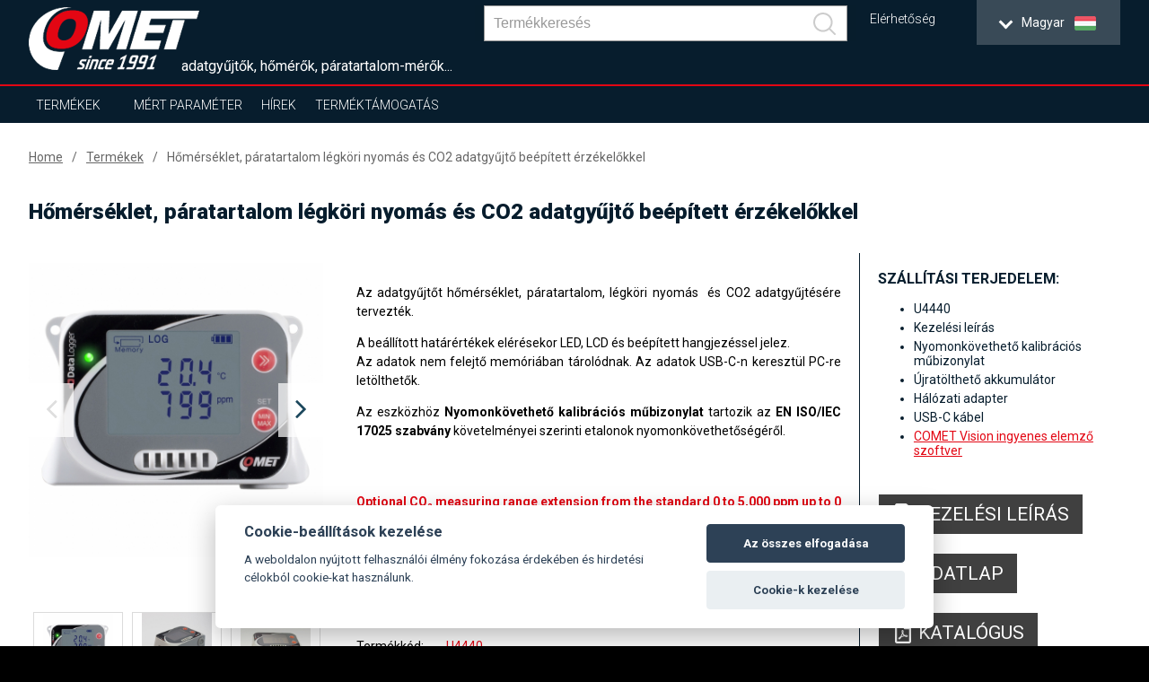

--- FILE ---
content_type: text/html; charset=UTF-8
request_url: https://www.comet-adatgyujtok.hu/termekek/homerseklet-paratartalom-legkori-nyomas-es-co2-adatgyujto-beepitett-erzekelokkel/reg-u4440
body_size: 15485
content:
<!DOCTYPE html>
<html lang="hu" class="no-js">
<head>
    <meta charset="UTF-8">
        <title>Hőmérséklet, páratartalom légköri nyomás és CO2 adatgyűjtő beépített érzékelőkkel | COMET SYSTEM, s.r.o.</title>
        <meta name="keywords" content="">
        <meta name="description" content="">
    <script src="https://consent.spaneco.com/sc-cs.js" data-scid="3046e4ab-3d4d-473c-8bc3-594faea9f43a"></script>
    <meta http-equiv="X-UA-Compatible" content="IE=edge,chrome=1">
    <meta name="author" content="www.spaneco.com">
    <meta name="robots" content="ALL">
    <meta name="viewport" content="width=device-width, initial-scale=1">

    <!-- Comet africa google merchant -->

    <!-- favicon -->
    <link rel="shortcut icon" href="/design/img/favicon.ico" type="image/x-icon" sizes="16x16">
    <link rel="icon" href="/design/img/favicon.ico" type="image/x-icon">
    	<link href="/design/js/colorbox/colorbox.css" rel="stylesheet">

    <!-- css -->
    <link rel="stylesheet" href="/design/css/main.css?v=a44d0913e6f2be7652ccb45a53c7756e" type="text/css">
    <script type="text/javascript" src="/assets/js/dist/vendor.js?v=d136c564968275f830f73d28fd5171cd"></script>
    <script src="https://www.google.com/recaptcha/api.js?hl=hu" async defer></script>
    <script type="text/javascript" src="/design/js/vendor.js?v=1e43e45596a4d8135cc493186d2f484d"></script>
    <script type="text/javascript" src="/design/js/jquery.ellipsis.js"></script>
    <script type="text/javascript" src="/design/js/priority-nav.min.js?v=1"></script>
    <script type="text/javascript" src="/design/js/script.js?v=f6fa6553f521b0f878215f2a74babfab"></script>
    <script type="text/javascript" src="/assets/js/dist/main.js?v=86950c3e86a8bbdb1ad703cb7c57b7b0"></script>
 
    <script type="text/javascript">
        var lang = "hu";
        var _siteKey = "6LcBuRAUAAAAAKEY9kC1Pr2X2RaGpyxX2am3MsJC";
        var _translations = {
        	"send": "Küldés",
        	"next": "[HU: Další]",
        	"more": "Tovább",
        };
    </script>



        <!-- ga analytics hu -->
    <script type="text/plain" data-cookiecategory="analytics">
        (function(i,s,o,g,r,a,m){i['GoogleAnalyticsObject']=r;i[r]=i[r]||function(){
                (i[r].q=i[r].q||[]).push(arguments)},i[r].l=1*new Date();a=s.createElement(o),
            m=s.getElementsByTagName(o)[0];a.async=1;a.src=g;m.parentNode.insertBefore(a,m)
        })(window,document,'script','https://www.google-analytics.com/analytics.js','ga');

        ga('create', 'UA-51551588-34', 'auto');
        ga('send', 'pageview');

    </script>

    <!-- Google Tag Manager -->
    <script>(function(w,d,s,l,i){w[l]=w[l]||[];w[l].push({'gtm.start':
                new Date().getTime(),event:'gtm.js'});var f=d.getElementsByTagName(s)[0],
            j=d.createElement(s),dl=l!='dataLayer'?'&l='+l:'';j.async=true;j.src=
            'https://www.googletagmanager.com/gtm.js?id='+i+dl;f.parentNode.insertBefore(j,f);
        })(window,document,'script','dataLayer','GTM-TJCXXJ7');</script>
    <!-- End Google Tag Manager -->


</head>

<body class="product-detail">
    <!-- Google Tag Manager (noscript) -->
    <noscript><iframe src="https://www.googletagmanager.com/ns.html?id=GTM-TJCXXJ7"
                      height="0" width="0" style="display:none;visibility:hidden"></iframe></noscript>
    <!-- End Google Tag Manager (noscript) -->


<div class="wrap-page">
    <!--[if lt IE 8]>
    <p class="browserupgrade">You are using an <strong>outdated</strong> browser. Please <a
            href="http://browsehappy.com/">upgrade
        your browser</a> to improve your experience.</p>
    <![endif]-->

    <div class="main-container">
        <div class="wrap-header-container">
            <div class="header-container">
                    <div class="wrap-header">
<header>
    <div class="wrap-header-items one">
        <div class="wrapper">
            <div class="header-items ">
                <div class="header-item wrap-logo">
                    <div class="logo">
                        <div class="wrap-img">
                                <a href="/"><img src="/design/img/logo.png" alt="logo"></a>
                        </div>
                    </div>
                </div>
                <div class="slogan">adatgyűjtők, hőmérők, páratartalom-mérők...</div>
                <div class="header-item wrap-lang-selector">
<div id="lang">
    <div class="set-lang">
        <span >
            <span class="lang-arrow">
                <i class="arrow down"></i>
            </span>
            <span class="lang-txt">English</span>
            <img src="/design/img/lang/en.png">
        </span>
        <span >
            <span class="lang-arrow">
                <i class="arrow down"></i>
            </span>
            <span class="lang-txt">Česky</span>
            <img src="/design/img/lang/cz.png">
        </span>
        <span >
            <span class="lang-txt">Africa</span>
            <img src="/design/img/lang/af.png">
        </span>
        <span >
            <span class="lang-arrow">
                <i class="arrow down"></i>
            </span>
            <span class="lang-txt">China</span>
            <img src="/design/img/lang/cn.png">
        </span>
        <span >
            <span class="lang-arrow">
                <i class="arrow down"></i>
            </span>
            <span class="lang-txt">Español</span>
            <img src="/design/img/lang/es.png">
        </span>
        <span >
            <span class="lang-arrow">
                <i class="arrow down"></i>
            </span>
            <span class="lang-txt">Français</span>
            <img src="/design/img/lang/fr.png">
        </span>
        <span class='active'>
            <span class="lang-arrow">
                <i class="arrow down"></i>
            </span>
            <span class="lang-txt">Magyar</span>
            <img src="/design/img/lang/hu.png">
        </span>
        <span >
            <span class="lang-arrow">
                <i class="arrow down"></i>
            </span>
            <span class="lang-txt">Polski</span>
            <img src="/design/img/lang/pl.png">
        </span>
        <span >
            <span class="lang-arrow">
                <i class="arrow down"></i>
            </span>
            <span class="lang-txt">Sweden</span>
            <img src="/design/img/lang/se.png">
        </span>
        <span >
            <span class="lang-txt">USA</span>
            <img src="/design/img/lang/us.png">
        </span>
        <span >
            <span class="lang-arrow">
                 <i class="arrow down"></i>
            </span>
            <span class="lang-txt">UAE</span>
            <img src="/design/img/lang/ae.png">
        </span>

    </div>
    <ul>
        <li  >
            <a href="https://www.cometsystem.com?product_redirect=u4440"><span class="lang-txt">English</span><img src="/design/img/lang/en.png" alt="English"></a>
        </li>
        <li  >
            <a href="https://www.cometsystem.cz?product_redirect=u4440"><span class="lang-txt">Česky</span><img src="/design/img/lang/cz.png" alt="Česky"></a>
        </li>
        <li  >
            <a href="https://www.comet-africa.com?product_redirect=u4440"><span class="lang-txt">Africa</span><img src="/design/img/lang/af.png" alt="Africa"></a>
        </li>
        <li  >
            <a href="https://www.cometsystem.cn?product_redirect=u4440"><span class="lang-txt">China</span><img src="/design/img/lang/cn.png" alt="China"></a>
        </li>
        <li  >
            <a href="https://www.cometsystem.es?product_redirect=u4440"><span class="lang-txt">Español</span><img src="/design/img/lang/es.png" alt="Español"></a>
        </li>
        <li  >
            <a href="https://www.cometsystem.fr?product_redirect=u4440"><span class="lang-txt">Français</span><img src="/design/img/lang/fr.png" alt="Français"></a>
        </li>
        <li class='active' >
            <a href="https://www.comet-adatgyujtok.hu?product_redirect=u4440"><span class="lang-txt">Magyar</span><img src="/design/img/lang/hu.png" alt="Magyar"></a>
        </li>
        <li  >
            <a href="https://www.cometsystem.pl?product_redirect=u4440"><span class="lang-txt">Polski</span><img src="/design/img/lang/pl.png" alt="Polski"></a>
        </li>
        <li  >
            <a href="https://www.cometsystem.se?product_redirect=u4440"><span class="lang-txt">Sweden</span><img src="/design/img/lang/se.png" alt="Sweden"></a>
        </li>
        <li  >
            <a href="https://www.comet-america.com?product_redirect=u4440"><span class="lang-txt">USA</span><img src="/design/img/lang/us.png" alt="USA"></a>
        </li>
        <li >
            <a href="https://www.comet-uae.com?product_redirect=u4440"><span class="lang-txt">UAE</span><img src="/design/img/lang/ae.png" alt="UAE"></a>
        </li>
    </ul>
</div>                </div>
                <div class="header-item wrap-hamburger">
                    <a class="hamburger-icon" href="#" title="Menu">
                        <span class="line line-1"></span>
                        <span class="line line-2"></span>
                        <span class="line line-3"></span>
                    </a>
                </div>
                <div class="header-item wrap-top-menu-min">
<ul class="menu-min">
	<li>
		<a href="/kontakt" title="Elérhetőség">Elérhetőség</a>
	</li>
</ul>
                </div>

                <div class="header-item wrap-baskets">
                </div>

                <div class="header-item wrap-search">
<div class="main-nav__item main-nav__item--search js-search" v-cloak @click="triggerBodyClass(true)" v-click-outside="removeBodyClass" ref="search">
    <a href="#" class="main-nav__link" onclick="event.preventDefault()">
        <svg viewBox="0 0 24.581 24.582" class="header__zoom">
            <path d="M24.288 22.875l-5.509-5.51C22.227 13.201 22.005 7 18.107 3.103c-4.137-4.137-10.868-4.137-15.005 0-4.137 4.137-4.137 10.868 0 15.004 3.898 3.898 10.098 4.12 14.262.672l5.51 5.51a.999.999 0 101.414-1.414zM4.517 16.693c-3.357-3.357-3.357-8.818 0-12.176 3.357-3.357 8.819-3.357 12.176 0 3.357 3.357 3.357 8.819 0 12.176-3.358 3.357-8.819 3.357-12.176 0z"></path>
        </svg>
    </a>
    <div class="header__search">
        <div class="wrapper">
            <div class="row center middle">
                <form class="header__bar js-nav-header__form" method="get" :action="`/search.php?sw=${ q }`">
                    <input type="text" class="header__input js-header__input" name="q" placeholder="Termékkeresés" v-model="q" @input="getSearchResults($event.target.value)" autocomplete="off" ref="input">
                    <button class="header__submit" type="submit">
                        <svg class="header__zoom" viewBox="0 0 24.581 24.582">
                            <path d="M24.288 22.875l-5.509-5.51C22.227 13.201 22.005 7 18.107 3.103c-4.137-4.137-10.868-4.137-15.005 0-4.137 4.137-4.137 10.868 0 15.004 3.898 3.898 10.098 4.12 14.262.672l5.51 5.51a.999.999 0 101.414-1.414zM4.517 16.693c-3.357-3.357-3.357-8.818 0-12.176 3.357-3.357 8.819-3.357 12.176 0 3.357 3.357 3.357 8.819 0 12.176-3.358 3.357-8.819 3.357-12.176 0z"></path>
                        </svg>
                    </button>
                    <div class="header-autosuggest">
                        <p class="header-autosuggest__txt" v-if="txt">{{ txt }}</p>
                        <div class="header-autosuggest__content" v-else>
                            <article class="header-autosuggest__section" v-for="suggestion in suggestions">
                                <div class="header-autosuggest__header">
                                    <span class="header-autosuggest__heading">{{ suggestion.title }}</span>
                                    <span class="header-autosuggest__line"></span>
                                </div>
                                <div class="header-autosuggest__row">
                                    <a class="header-autosuggest__item" :href="item.slug" v-for="item in suggestion.items" :title="item.title">
                                        <span class="header-autosuggest__photo">
                                            <img class="header-autosuggest__img" :src="item.photo" :alt="item.title" v-if="item.photo">
                                        </span>
                                        <span class="header-autosuggest__link">{{ item.title }}</span>
                                    </a>
                                </div>
                            </article>
                        </div>
                        <a class="header-autosuggest__bottom" v-if="counter"  :href="`/search.php?q=${ q }`">
                            <span class="header-autosuggest__more">Show all results</span>
                        </a>
                    </div>
                </form>
            </div>
        </div>
    </div>
</div>
                </div>
                <div class="js-header-member">
                </div>
            </div>
        </div>
    </div>
    <div class="wrap-header-items three"></div>
    <div class="wrap-header-items four">
        <div class="wrapper">
            <div class="header-items">
                <div class="header-item wrap-nav">
                    <nav class="nav-collapse">
                        <div class="wrap-nav-collapse-content">
                            <div class="mob-menu mob-menu-header"></div>
                            <div class="wrap-search">
<div class="main-nav__item main-nav__item--search js-search" v-cloak @click="triggerBodyClass(true)" v-click-outside="removeBodyClass" ref="search">
    <a href="#" class="main-nav__link" onclick="event.preventDefault()">
        <svg viewBox="0 0 24.581 24.582" class="header__zoom">
            <path d="M24.288 22.875l-5.509-5.51C22.227 13.201 22.005 7 18.107 3.103c-4.137-4.137-10.868-4.137-15.005 0-4.137 4.137-4.137 10.868 0 15.004 3.898 3.898 10.098 4.12 14.262.672l5.51 5.51a.999.999 0 101.414-1.414zM4.517 16.693c-3.357-3.357-3.357-8.818 0-12.176 3.357-3.357 8.819-3.357 12.176 0 3.357 3.357 3.357 8.819 0 12.176-3.358 3.357-8.819 3.357-12.176 0z"></path>
        </svg>
    </a>
    <div class="header__search">
        <div class="wrapper">
            <div class="row center middle">
                <form class="header__bar js-nav-header__form" method="get" :action="`/search.php?sw=${ q }`">
                    <input type="text" class="header__input js-header__input" name="q" placeholder="Termékkeresés" v-model="q" @input="getSearchResults($event.target.value)" autocomplete="off" ref="input">
                    <button class="header__submit" type="submit">
                        <svg class="header__zoom" viewBox="0 0 24.581 24.582">
                            <path d="M24.288 22.875l-5.509-5.51C22.227 13.201 22.005 7 18.107 3.103c-4.137-4.137-10.868-4.137-15.005 0-4.137 4.137-4.137 10.868 0 15.004 3.898 3.898 10.098 4.12 14.262.672l5.51 5.51a.999.999 0 101.414-1.414zM4.517 16.693c-3.357-3.357-3.357-8.818 0-12.176 3.357-3.357 8.819-3.357 12.176 0 3.357 3.357 3.357 8.819 0 12.176-3.358 3.357-8.819 3.357-12.176 0z"></path>
                        </svg>
                    </button>
                    <div class="header-autosuggest">
                        <p class="header-autosuggest__txt" v-if="txt">{{ txt }}</p>
                        <div class="header-autosuggest__content" v-else>
                            <article class="header-autosuggest__section" v-for="suggestion in suggestions">
                                <div class="header-autosuggest__header">
                                    <span class="header-autosuggest__heading">{{ suggestion.title }}</span>
                                    <span class="header-autosuggest__line"></span>
                                </div>
                                <div class="header-autosuggest__row">
                                    <a class="header-autosuggest__item" :href="item.slug" v-for="item in suggestion.items" :title="item.title">
                                        <span class="header-autosuggest__photo">
                                            <img class="header-autosuggest__img" :src="item.photo" :alt="item.title" v-if="item.photo">
                                        </span>
                                        <span class="header-autosuggest__link">{{ item.title }}</span>
                                    </a>
                                </div>
                            </article>
                        </div>
                        <a class="header-autosuggest__bottom" v-if="counter"  :href="`/search.php?q=${ q }`">
                            <span class="header-autosuggest__more">Show all results</span>
                        </a>
                    </div>
                </form>
            </div>
        </div>
    </div>
</div>
                                <div class="clear"></div>
                            </div>
<ul class="menu-container">
    <li  class="sub ">
        <a href="/termekek">Termékek</a>
        <ul class="sub-nav">
            <li class="select-product-li"><a href="/termekek" class="select-product-btn"><span>Termékkiválasztás</span></a></li> 
            <li>
                <a href="/termekek/tavadok">Távadók</a>
                <div class="sub-nav-content">
                                                                                    <div class="item-1">
                        <p style="font-size: 24px; "><strong>Távadók</strong></p>
                        <p><p>● Hőmérséklet, páratartalom, harmatpont, légköri nyomás, kétállapotú események és CO2 pontos mérése<br />● Különböző típusú kimenetek (4-20 mA, 0-10 V, RS232 / 485, Ethernet, egyes típusoknál PoE)<br />● Ipari formatervezés, beépített érzékelők (kompakt kivitel), külső érzékelős és légcsatornába beépíthető műszerváltozatok (védettség IP65-ig)<br />● Belsőépítészeti műszerváltozatok<br />● ATEX minősítésű eszközök potenciálisan robbanásveszélyes környezetbe (Zone 2) egyes típusoknál<br />● Relékimenetek 250 V AC / 8 A, vagy 50 V egyes műszerváltozatoknál</p>
<p> </p></p>
                                            </div>
                    <div class="clear"></div>
                </div>
            </li>
            <li>
                <a href="/termekek/vezetek-nelkuli">Vezeték nélküli</a>
                <div class="sub-nav-content">
                                                                                    <div class="item-1">
                        <p style="font-size: 24px; "><strong>Vezeték nélküli eszközök</strong></p>
                        <p><p>● Sigfox, vagy GSM<br />● Hőmérséklet, páratartalom, harmatpont, kétállapotú események pontos mérése<br />● Nem felejtő memória (mobil GSM adatgyűjtő)<br />● Különféle riasztási módozatok (SMS, email, vizuális, stb.)<br />● Robusztus kialakítás<br />● Felhő és szoftver az adatok elemzéséhez és tárolásához</p></p>
                                            </div>
                    <div class="clear"></div>
                </div>
            </li>
            <li>
                <a href="/termekek/adatgyujtok">Adatgyűjtők</a>
                <div class="sub-nav-content">
                                                                                    <div class="item-1">
                        <p style="font-size: 24px; "><strong>Adatgyűjtők</strong></p>
                        <p><p>● Hőmérséklet, páratartalom, harmatpont, 4–20 mA, 0–5 V, 0–10 V, impulzusok, események pontos mérése<br />● Nem felejtő memória<br />● Riasztási körülmények kijelzése<br />● Szoftver az adatelemzéshez PC-n<br />● Kommunikációs interfészek - USB, GSM modem<br />● Robusztus kialakítás eszközbe integrált érzékelőkkel (kompakt kivitel) és külső érzékelővel (védettség az IP67-ig)<br />● Hosszú élettartamú elemek</p>
<p> </p></p>
                                            </div>
                    <div class="clear"></div>
                </div>
            </li>
            <li>
                <a href="/termekek/nyomtatos-homerseklet-adatgyujtok">Nyomtatós hőmérséklet adatgyűjtők</a>
                <div class="sub-nav-content">
                                                                                    <div class="item-1">
                        <p style="font-size: 24px; "><strong>Nyomtatós adatgyűjtők</strong></p>
                        <p><p>● Hőmérséklet és kétállapotú események pontos mérése<br />● Nem felejtő memória<br />● Riasztási körülmények kijelzése<br />● Beépített nyomtató<br />● Kommunikációs interfészek - USB, GSM modem<br />● Szoftver az adatelemzéshez PC-n</p></p>
                                            </div>
                    <div class="clear"></div>
                </div>
            </li>
            <li>
                <a href="/termekek/kezi-muszerek">Kézi műszerek</a>
                <div class="sub-nav-content">
                                                                                    <div class="item-1">
                        <p style="font-size: 24px; "><strong>Kézi műszerek</strong></p>
                        <p><p>● Hőmérséklet, páratartalom, harmatpont, légköri nyomás, kétállapotú események, impulzusok pontos mérése<br />● Nem felejtő memória<br />● Riasztási körülmények hang és fényjelzése<br />● Beállítás nyomógombokkal <br />● Különböző kommunikációs interfészek - USB, RS232, Ethernet<br />● Szoftver az adatelemzéshez PC-n<br />● Elemes táplálás<br />● Háttérvilágítás</p></p>
                                            </div>
                    <div class="clear"></div>
                </div>
            </li>
            <li>
                <a href="/termekek/monitoring-rendszerek">Monitoring rendszerek</a>
                <div class="sub-nav-content">
                                                                                    <div class="item-1">
                        <p style="font-size: 24px; "><strong>Monitoring rendszerek</strong></p>
                        <p><p>● Hőmérséklet (Pt1000, Ni1000, hőelemek és termisztorok), áram és feszültség, kétállapotú események, impulzusok, ellenállás és frekvencia pontos mérése<br />● Nem felejtő memória<br />● Riasztási körülmények hang és fényjelzése<br />● Különböző kommunikációs interfészek - USB, RS232, Ethernet<br />● Szoftver az adatelemzéshez PC-n</p></p>
                                            </div>
                    <div class="clear"></div>
                </div>
            </li>
            <li>
                <a href="/termekek/szoftverek">Szoftverek</a>
                <div class="sub-nav-content">
                                                                                    <div class="item-1">
                        <p style="font-size: 24px; "><strong>Adatelemző és konfiguráló szoftverek</strong></p>
                        <p><p>● Eszközök beállítása, konfigurálása <br /> ● Adattárolás, archiválás <br /> ● Adatfeldolgozás és elemzés – grafikonok, táblázatok, online megjelenítés<br /> ● 24/7 felügyelet (SMS üzenetek, email)</p></p>
                                            </div>
                    <div class="clear"></div>
                </div>
            </li>
            <li>
                <a href="/termekek/hoerzekelok">Hőérzékelők</a>
                <div class="sub-nav-content">
                                                                                    <div class="item-1">
                        <p style="font-size: 24px; "><strong>Hőérzékelők</strong></p>
                        <p><p>● Különböző típusú hőérzékelők (Pt1000, Ni1000, hőelemek, DiGi)<br /> ● Különböző méréstartományok<br /> ● Megfelelő kivitelek a különböző alkalmazásokhoz</p></p>
                                            </div>
                    <div class="clear"></div>
                </div>
            </li>
            <li>
                <a href="/termekek/radiation-shield-cometeo">Radiation shield COMETEO</a>
                <div class="sub-nav-content">
                                                                                    <div class="item-1">
                        <p style="font-size: 24px; "><strong>COMETEO napsugárzás elleni árnyékoló</strong></p>
                        <p><p>Jobb védelem és pontosabb mérés<br />● természetes szellőzésű COMETEO<br />● aktív szellőzésű COMETEO<br />● megoldás a mezőgazdaság számára</p></p>
                                            </div>
                    <div class="clear"></div>
                </div>
            </li>
        </ul>
    </li>
    <li class="sub">
        <a href="#">Mért paraméter</a>
        <ul class="sub-nav huge">
								<li>
										<a href="/termekek?p_100=1">Hőmérséklet</a>
								</li>
								<li>
										<a href="/termekek?p_101=1">Relatív páratartalom</a>
								</li>
								<li>
										<a href="/termekek?p_102=1">Számított érték (harmatpont…)</a>
								</li>
								<li>
										<a href="/termekek?p_103=1">CO2</a>
								</li>
								<li>
										<a href="/termekek?p_104=1">Légköri nyomás</a>
								</li>
								<li>
										<a href="/termekek?p_106=1">Áram</a>
								</li>
								<li>
										<a href="/termekek?p_107=1">Feszültség</a>
								</li>
								<li>
										<a href="/termekek?p_108=1">Kétállapotú jel</a>
								</li>
								<li>
										<a href="/termekek?p_109=1">Impulzus</a>
								</li>
								<li>
										<a href="/termekek?p_110=1">Frekvencia</a>
								</li>
								<li>
										<a href="/termekek?p_111=1">Ellenállás</a>
								</li>
								<li>
										<a href="/termekek?p_112=1">Esemény adatgyűjtés</a>
								</li>
        </ul>
    </li>

    <li  >
        <a href="/hirek">Hírek</a>
    </li>
    <li class="sub">
        <a href="/support">Terméktámogatás</a>
        <ul class="sub-nav huge">
            <li><a href="/download" title="Letölthető">Katalógusok</a></li>
            <li><a href="/support#find-instruction-manual" title="Find instruction manual">Find instruction manual</a></li>
        </ul>
    </li>
    <li>
    </li>
</ul>
<ul class="menu-min">
	<li>
		<a href="/kontakt" title="Elérhetőség">Elérhetőség</a>
	</li>
</ul>
<div id="lang">
    <div class="set-lang">
        <span >
            <span class="lang-arrow">
                <i class="arrow down"></i>
            </span>
            <span class="lang-txt">English</span>
            <img src="/design/img/lang/en.png">
        </span>
        <span >
            <span class="lang-arrow">
                <i class="arrow down"></i>
            </span>
            <span class="lang-txt">Česky</span>
            <img src="/design/img/lang/cz.png">
        </span>
        <span >
            <span class="lang-txt">Africa</span>
            <img src="/design/img/lang/af.png">
        </span>
        <span >
            <span class="lang-arrow">
                <i class="arrow down"></i>
            </span>
            <span class="lang-txt">China</span>
            <img src="/design/img/lang/cn.png">
        </span>
        <span >
            <span class="lang-arrow">
                <i class="arrow down"></i>
            </span>
            <span class="lang-txt">Español</span>
            <img src="/design/img/lang/es.png">
        </span>
        <span >
            <span class="lang-arrow">
                <i class="arrow down"></i>
            </span>
            <span class="lang-txt">Français</span>
            <img src="/design/img/lang/fr.png">
        </span>
        <span class='active'>
            <span class="lang-arrow">
                <i class="arrow down"></i>
            </span>
            <span class="lang-txt">Magyar</span>
            <img src="/design/img/lang/hu.png">
        </span>
        <span >
            <span class="lang-arrow">
                <i class="arrow down"></i>
            </span>
            <span class="lang-txt">Polski</span>
            <img src="/design/img/lang/pl.png">
        </span>
        <span >
            <span class="lang-arrow">
                <i class="arrow down"></i>
            </span>
            <span class="lang-txt">Sweden</span>
            <img src="/design/img/lang/se.png">
        </span>
        <span >
            <span class="lang-txt">USA</span>
            <img src="/design/img/lang/us.png">
        </span>
        <span >
            <span class="lang-arrow">
                 <i class="arrow down"></i>
            </span>
            <span class="lang-txt">UAE</span>
            <img src="/design/img/lang/ae.png">
        </span>

    </div>
    <ul>
        <li  >
            <a href="https://www.cometsystem.com?product_redirect=u4440"><span class="lang-txt">English</span><img src="/design/img/lang/en.png" alt="English"></a>
        </li>
        <li  >
            <a href="https://www.cometsystem.cz?product_redirect=u4440"><span class="lang-txt">Česky</span><img src="/design/img/lang/cz.png" alt="Česky"></a>
        </li>
        <li  >
            <a href="https://www.comet-africa.com?product_redirect=u4440"><span class="lang-txt">Africa</span><img src="/design/img/lang/af.png" alt="Africa"></a>
        </li>
        <li  >
            <a href="https://www.cometsystem.cn?product_redirect=u4440"><span class="lang-txt">China</span><img src="/design/img/lang/cn.png" alt="China"></a>
        </li>
        <li  >
            <a href="https://www.cometsystem.es?product_redirect=u4440"><span class="lang-txt">Español</span><img src="/design/img/lang/es.png" alt="Español"></a>
        </li>
        <li  >
            <a href="https://www.cometsystem.fr?product_redirect=u4440"><span class="lang-txt">Français</span><img src="/design/img/lang/fr.png" alt="Français"></a>
        </li>
        <li class='active' >
            <a href="https://www.comet-adatgyujtok.hu?product_redirect=u4440"><span class="lang-txt">Magyar</span><img src="/design/img/lang/hu.png" alt="Magyar"></a>
        </li>
        <li  >
            <a href="https://www.cometsystem.pl?product_redirect=u4440"><span class="lang-txt">Polski</span><img src="/design/img/lang/pl.png" alt="Polski"></a>
        </li>
        <li  >
            <a href="https://www.cometsystem.se?product_redirect=u4440"><span class="lang-txt">Sweden</span><img src="/design/img/lang/se.png" alt="Sweden"></a>
        </li>
        <li  >
            <a href="https://www.comet-america.com?product_redirect=u4440"><span class="lang-txt">USA</span><img src="/design/img/lang/us.png" alt="USA"></a>
        </li>
        <li >
            <a href="https://www.comet-uae.com?product_redirect=u4440"><span class="lang-txt">UAE</span><img src="/design/img/lang/ae.png" alt="UAE"></a>
        </li>
    </ul>
</div>                            <div class="mob-menu mob-baskets">
                            </div>
                        </div>
                    </nav>
                </div>
            </div>
        </div>
    </div>

    <div class="clear"></div>
</header>

<script>
    document.addEventListener('DOMContentLoaded', function () {
      if(window.innerWidth < 1024) {
        var $subLi = document.querySelectorAll('.sub > a')
        $subLi.forEach(function (item) {
          item.addEventListener('click', function (e) {
            e.preventDefault();
          })
        })
      }
    })
</script>
                    </div>
            </div>
        </div>
        <script>
          $(document).ready(function() {

          });
        </script>

        <!-- #main-container -->
        <div class="content-container">
	<section class="product-detail js-product-detail"
             data-gtm='{
                "name": "Hőm&amp;eacute;rs&amp;eacute;klet, p&amp;aacute;ratartalom l&amp;eacute;gk&amp;ouml;ri nyom&amp;aacute;s &amp;eacute;s CO2 adatgyűjtő be&amp;eacute;p&amp;iacute;tett &amp;eacute;rz&amp;eacute;kelőkkel",
                "id": "U4440",
                "price": "",
                "list": "140"
        }'

    >
		<article class="breadcrumbs">
			<div class="wrapper">
				<ul class="breadcrumbs__menu">
					<li class="breadcrumbs__item"><a class="breadcrumbs__link" href="/">Home</a></li>
					<li class="breadcrumbs__item"><a class="breadcrumbs__link" href="/termekek">Termékek</a></li>
					<li class="breadcrumbs__item"><a class="breadcrumbs__link breadcrumbs__link--active" href="">Hőmérséklet, páratartalom légköri nyomás és CO2 adatgyűjtő beépített érzékelőkkel</a></li>
				</ul>
			</div>
		</article>
		<article class="product-detail__top">
			<div class="wrapper">
				<h1 class="product-detail__title">Hőmérséklet, páratartalom légköri nyomás és CO2 adatgyűjtő beépített érzékelőkkel</h1>
				<div class="row">
					<section class="product-detail__top-galleries ">
						<div class="slick-slider--before-init product-detail__top-slider js-product-detail__top-slider">
								<a data-rel="ref-gall-1" class="ref-gall product-detail__top-slider__item" href="/userfiles/fotogalerie/1424/u4440_big.jpg">
									<div class="product-detail__top-slider__picture">
										<img class="js-lazy__img product-detail__top-slider__img" src="/design/img/ripple.svg" data-img-src="/userfiles/fotogalerie/1424/u4440_big.jpg" alt="Hőmérséklet, páratartalom légköri nyomás és CO2 adatgyűjtő beépített érzékelőkkel">
									</div>
								</a>
								<a data-rel="ref-gall-1" class="ref-gall product-detail__top-slider__item" href="/userfiles/fotogalerie/1424/u4440_detail-01_big.jpg">
									<div class="product-detail__top-slider__picture">
										<img class="js-lazy__img product-detail__top-slider__img" src="/design/img/ripple.svg" data-img-src="/userfiles/fotogalerie/1424/u4440_detail-01_big.jpg" alt="Hőmérséklet, páratartalom légköri nyomás és CO2 adatgyűjtő beépített érzékelőkkel">
									</div>
								</a>
								<a data-rel="ref-gall-1" class="ref-gall product-detail__top-slider__item" href="/userfiles/fotogalerie/1424/u4440_detail-02_big.jpg">
									<div class="product-detail__top-slider__picture">
										<img class="js-lazy__img product-detail__top-slider__img" src="/design/img/ripple.svg" data-img-src="/userfiles/fotogalerie/1424/u4440_detail-02_big.jpg" alt="Hőmérséklet, páratartalom légköri nyomás és CO2 adatgyűjtő beépített érzékelőkkel">
									</div>
								</a>
						</div>
						<div class="slick-slider--before-init product-detail__top-thumbs js-product-detail__top-thumbs mb-50">
							<a data-rel="ref-gall-2" class="ref-gall product-detail__top-thumbs__item" href="/userfiles/fotogalerie/1424/u4440_big.jpg">
								<div class="product-detail__top-thumbs__picture">
									<img class="js-lazy__img product-detail__top-thumbs__img" src="/design/img/ripple.svg" data-img-src="/userfiles/fotogalerie/1424/u4440.jpg" alt="Hőmérséklet, páratartalom légköri nyomás és CO2 adatgyűjtő beépített érzékelőkkel">
								</div>
							</a>
							<a data-rel="ref-gall-2" class="ref-gall product-detail__top-thumbs__item" href="/userfiles/fotogalerie/1424/u4440_detail-01_big.jpg">
								<div class="product-detail__top-thumbs__picture">
									<img class="js-lazy__img product-detail__top-thumbs__img" src="/design/img/ripple.svg" data-img-src="/userfiles/fotogalerie/1424/u4440_detail-01.jpg" alt="Hőmérséklet, páratartalom légköri nyomás és CO2 adatgyűjtő beépített érzékelőkkel">
								</div>
							</a>
							<a data-rel="ref-gall-2" class="ref-gall product-detail__top-thumbs__item" href="/userfiles/fotogalerie/1424/u4440_detail-02_big.jpg">
								<div class="product-detail__top-thumbs__picture">
									<img class="js-lazy__img product-detail__top-thumbs__img" src="/design/img/ripple.svg" data-img-src="/userfiles/fotogalerie/1424/u4440_detail-02.jpg" alt="Hőmérséklet, páratartalom légköri nyomás és CO2 adatgyűjtő beépített érzékelőkkel">
								</div>
							</a>
						</div>
					</section>
					<section class="product-detail__top-container">
						<div class="product-detail__top-content">
							<div class="wrap-text admin-perex">
								<p></p>
								<p><p style="text-align: justify;">Az adatgyűjtőt hőmérséklet, páratartalom, légköri nyomás  és CO2 adatgyűjtésére tervezték.</p>
<p style="text-align: justify;">A beállított határértékek elérésekor LED, LCD és beépített hangjezéssel jelez.<br />Az adatok nem felejtő memóriában tárolódnak. Az adatok USB-C-n keresztül PC-re letölthetők.</p>
<p style="text-align: justify;">Az eszközhöz <strong>Nyomonkövethető kalibrációs műbizonylat </strong>tartozik az<strong> E</strong><strong>N ISO/IEC 17025 szabvány </strong>követelményei szerinti etalonok nyomonkövethetőségéről.  </p>
<p> </p></p>
								<div>
                                    <div><h4><a href="/reg-slu113">Optional CO₂ measuring range extension from the standard 0 to 5,000 ppm up to 0 to 10,000 ppm (available at extra cost):</a></h4>
<ul>
<li><strong>Extended measuring range:</strong> 0 to 10 000 ppm</li>
<li><strong>Accuracy in extended range:</strong> 100 ppm + 5% of the measured value at 25 °C and 1013 hPa</li>
</ul></div>
                                    <br>
								</div>
							</div>


							<ul class="product-detail__top-params col-xs-12 mb-30">
								<li class="product-detail__top-params__param">
									<div class="product-detail__top-params__param-name">Termékkód</div>
									<div class="product-detail__top-params__param-value">U4440</div>
								</li>
																								<li class="product-detail__top-params__param">
									<div class="product-detail__top-params__param-name">Garancia</div>
									<div class="product-detail__top-params__param-value">3 év</div>
								</li>
							</ul>



								<div class="product-detail__top-buttons mb-30">
								</div>


								<div class="col-xs-12 mb-30">
									<a class="more" href="/product_request.php?product=1082">Send request</a><br>
								</div>
						</div>
						<aside class="product-detail__top-aside">
																					<h3 class="product-detail__top-aside__title">Szállítási terjedelem:</h3>
							<ul class="product-detail__top-aside__menu mb-40" >
								<li class="product-detail__top-aside__menu-item">U4440</li>
								<li class="product-detail__top-aside__menu-item">
										Kezelési leírás
								</li>
								<li class="product-detail__top-aside__menu-item">
										Nyomonkövethető kalibrációs műbizonylat
								</li>
								<li class="product-detail__top-aside__menu-item">
										Újratölthető akkumulátor
								</li>
								<li class="product-detail__top-aside__menu-item">
										Hálózati adapter
								</li>
								<li class="product-detail__top-aside__menu-item">
										USB-C kábel
								</li>
								<li class="product-detail__top-aside__menu-item">
										<a href="https://www.comet-adatgyujtok.hu/termekek/comet-vision-szoftver-adatgyujtokhoz/reg-cv">COMET Vision ingyenes elemző szoftver</a>
								</li>
							</ul>

							
							<a class="btn btn--grey btn--grey--reversed product-detail__top-aside__pdf mb-20" target="_blank" href="/userfiles/dokumenty_menu/54/ie-lgr-uxxxx-21.pdf">
								<svg class="product-detail__top-aside__pdf-svg" xmlns="http://www.w3.org/2000/svg" width="50px" height="50px" viewBox="0 0 592.441 776.689"><path d="M566.089 148.512L438.816 21.238C425.164 7.586 406.656-.152 387.39-.152H77.776C37.576 0 4.961 32.615 4.961 72.815v631.061c0 40.199 32.615 72.814 72.815 72.814h436.887c40.201 0 72.814-32.615 72.814-72.814V200.089c.001-19.266-7.735-37.925-21.388-51.577zm-57.341 45.66H393.306V78.731l115.442 115.441zM77.776 703.875V72.815h242.715V230.58a36.32 36.32 0 0 0 36.408 36.408h157.764v436.888H77.776zm379.546-217.989c-18.506-18.203-71.297-13.197-97.691-9.86-26.092-15.928-43.537-37.924-55.826-70.235 5.918-24.424 15.322-61.589 8.193-84.95-6.373-39.745-57.342-35.801-64.624-8.95-6.674 24.423-.606 58.403 10.619 101.788-15.17 36.256-37.773 84.95-53.701 112.863-30.339 15.624-71.297 39.744-77.365 70.084-5.006 23.968 39.441 83.736 115.441-47.33 33.98-11.226 70.995-25.029 103.761-30.491 28.672 15.474 62.195 25.789 84.646 25.789 38.683-.001 42.476-42.779 26.547-58.708zm-300.511 118.02c7.736-20.782 37.166-44.751 46.116-53.094-28.823 45.965-46.116 54.156-46.116 53.094zm123.784-289.134c11.226 0 10.164 48.695 2.731 61.893-6.675-21.087-6.523-61.893-2.731-61.893zM243.581 521.99c14.715-25.637 27.306-56.128 37.469-82.978 12.591 22.906 28.672 41.262 45.66 53.853-31.552 6.522-59.009 19.872-83.129 29.125zm199.633-7.584s-7.584 9.102-56.582-11.833c53.246-3.945 62.043 8.191 56.582 11.833z"></path></svg>
								<span class="product-detail__top-aside__pdf-txt">Kezelési leírás</span>
							</a>

							<a class="btn btn--grey btn--grey--reversed product-detail__top-aside__pdf mb-20" target="_blank" href="/pdf/u4440">
								<svg class="product-detail__top-aside__pdf-svg" xmlns="http://www.w3.org/2000/svg" width="50px" height="50px" viewBox="0 0 592.441 776.689"><path d="M566.089 148.512L438.816 21.238C425.164 7.586 406.656-.152 387.39-.152H77.776C37.576 0 4.961 32.615 4.961 72.815v631.061c0 40.199 32.615 72.814 72.815 72.814h436.887c40.201 0 72.814-32.615 72.814-72.814V200.089c.001-19.266-7.735-37.925-21.388-51.577zm-57.341 45.66H393.306V78.731l115.442 115.441zM77.776 703.875V72.815h242.715V230.58a36.32 36.32 0 0 0 36.408 36.408h157.764v436.888H77.776zm379.546-217.989c-18.506-18.203-71.297-13.197-97.691-9.86-26.092-15.928-43.537-37.924-55.826-70.235 5.918-24.424 15.322-61.589 8.193-84.95-6.373-39.745-57.342-35.801-64.624-8.95-6.674 24.423-.606 58.403 10.619 101.788-15.17 36.256-37.773 84.95-53.701 112.863-30.339 15.624-71.297 39.744-77.365 70.084-5.006 23.968 39.441 83.736 115.441-47.33 33.98-11.226 70.995-25.029 103.761-30.491 28.672 15.474 62.195 25.789 84.646 25.789 38.683-.001 42.476-42.779 26.547-58.708zm-300.511 118.02c7.736-20.782 37.166-44.751 46.116-53.094-28.823 45.965-46.116 54.156-46.116 53.094zm123.784-289.134c11.226 0 10.164 48.695 2.731 61.893-6.675-21.087-6.523-61.893-2.731-61.893zM243.581 521.99c14.715-25.637 27.306-56.128 37.469-82.978 12.591 22.906 28.672 41.262 45.66 53.853-31.552 6.522-59.009 19.872-83.129 29.125zm199.633-7.584s-7.584 9.102-56.582-11.833c53.246-3.945 62.043 8.191 56.582 11.833z"></path></svg>
								<span class="product-detail__top-aside__pdf-txt">Adatlap</span>
							</a>

							<div>
								<a class="btn btn--grey btn--grey--reversed product-detail__top-aside__pdf mb-20" target="_blank" href="/userfiles/dokumenty_menu/3/comet_catalogue_gsm_dataloggers_eng.pdf">
									<svg class="product-detail__top-aside__pdf-svg" xmlns="http://www.w3.org/2000/svg" width="50px" height="50px" viewBox="0 0 592.441 776.689"><path d="M566.089 148.512L438.816 21.238C425.164 7.586 406.656-.152 387.39-.152H77.776C37.576 0 4.961 32.615 4.961 72.815v631.061c0 40.199 32.615 72.814 72.815 72.814h436.887c40.201 0 72.814-32.615 72.814-72.814V200.089c.001-19.266-7.735-37.925-21.388-51.577zm-57.341 45.66H393.306V78.731l115.442 115.441zM77.776 703.875V72.815h242.715V230.58a36.32 36.32 0 0 0 36.408 36.408h157.764v436.888H77.776zm379.546-217.989c-18.506-18.203-71.297-13.197-97.691-9.86-26.092-15.928-43.537-37.924-55.826-70.235 5.918-24.424 15.322-61.589 8.193-84.95-6.373-39.745-57.342-35.801-64.624-8.95-6.674 24.423-.606 58.403 10.619 101.788-15.17 36.256-37.773 84.95-53.701 112.863-30.339 15.624-71.297 39.744-77.365 70.084-5.006 23.968 39.441 83.736 115.441-47.33 33.98-11.226 70.995-25.029 103.761-30.491 28.672 15.474 62.195 25.789 84.646 25.789 38.683-.001 42.476-42.779 26.547-58.708zm-300.511 118.02c7.736-20.782 37.166-44.751 46.116-53.094-28.823 45.965-46.116 54.156-46.116 53.094zm123.784-289.134c11.226 0 10.164 48.695 2.731 61.893-6.675-21.087-6.523-61.893-2.731-61.893zM243.581 521.99c14.715-25.637 27.306-56.128 37.469-82.978 12.591 22.906 28.672 41.262 45.66 53.853-31.552 6.522-59.009 19.872-83.129 29.125zm199.633-7.584s-7.584 9.102-56.582-11.833c53.246-3.945 62.043 8.191 56.582 11.833z"></path></svg>
									<span class="product-detail__top-aside__pdf-txt">Katalógus</span>
								</a>
							</div>

							
							<div>
							</div>

						</aside>
					</section>
				</div>
			</div>
		</article>
		<article class="product-detail__nav-container">
			<nav class="product-detail__nav js-product-detail__nav">
				<div class="wrapper product-detail__nav-wrapper js-priorityNav">
					<ul class="product-detail__nav-menu">
						<li class="product-detail__nav-item">
							<a class="product-detail__nav-link" href="#tab_technical_data">Műszaki adatok</a>
						</li>
						<li class="product-detail__nav-item"><a class="product-detail__nav-link" href="#tab_opt_access">Külön rendelhető</a></li>
						<li class="product-detail__nav-item"><a class="product-detail__nav-link" href="#tab_recommend">AJÁNLJUK</a></li>

																																																																										</ul>
				</div>
			</nav>
		</article>

		<article class="js-product-detail__panel product-detail__properties mb-40" id="tab_technical_data">
			<div class="wrapper">
				<h2 class="js-product-detail__panel-heading product-detail__panel-heading product-detail__subtitle">Műszaki adatok</h2>
				<section class="js-product-detail__panel-content product-detail__panel-content product-detail__properties-panels">
													<div class="product-detail__properties-panel">
								<h3 class="product-detail__properties-panel__title">Mért paraméter</h3>
											<div class="product-detail__properties-panel__item">
												<span class="product-detail__properties-panel__value">
													Hőmérséklet
												</span>
											</div>
											<div class="product-detail__properties-panel__item">
												<span class="product-detail__properties-panel__value">
													Relatív páratartalom
												</span>
											</div>
											<div class="product-detail__properties-panel__item">
												<span class="product-detail__properties-panel__value">
													Számított érték (harmatpont…)
												</span>
											</div>
											<div class="product-detail__properties-panel__item">
												<span class="product-detail__properties-panel__value">
													CO2
												</span>
											</div>
											<div class="product-detail__properties-panel__item">
												<span class="product-detail__properties-panel__value">
													Légköri nyomás
												</span>
											</div>
							</div>
																																										<div class="product-detail__properties-panel">
							<div class="product-detail__properties-panel__item">
								<span class="product-detail__properties-panel__name">HŐÉRZÉKELŐ</span>
								<span class="product-detail__properties-panel__value"></span>
							</div>
							<div class="product-detail__properties-panel__item">
								<span class="product-detail__properties-panel__name">Méréstartomány</span>
								<span class="product-detail__properties-panel__value">-20...+60 °C</span>
							</div>
							<div class="product-detail__properties-panel__item">
								<span class="product-detail__properties-panel__name">Pontosság</span>
								<span class="product-detail__properties-panel__value">±0,4 °C</span>
							</div>
							<div class="product-detail__properties-panel__item">
								<span class="product-detail__properties-panel__name">Felbontás</span>
								<span class="product-detail__properties-panel__value">0,1 °C</span>
							</div>
							<div class="product-detail__properties-panel__item">
								<span class="product-detail__properties-panel__name">PÁRATARTLOM ÉRZÉKELŐ</span>
								<span class="product-detail__properties-panel__value"></span>
							</div>
							<div class="product-detail__properties-panel__item">
								<span class="product-detail__properties-panel__name">Méréstartomány</span>
								<span class="product-detail__properties-panel__value">0...100 % RH</span>
							</div>
							<div class="product-detail__properties-panel__item">
								<span class="product-detail__properties-panel__name">Pontosság</span>
								<span class="product-detail__properties-panel__value">± 1,8 % RH</span>
							</div>
							<div class="product-detail__properties-panel__item">
								<span class="product-detail__properties-panel__name">Felbontás</span>
								<span class="product-detail__properties-panel__value">0,1% RH</span>
							</div>
							<div class="product-detail__properties-panel__item">
								<span class="product-detail__properties-panel__name">HARMATPONT</span>
								<span class="product-detail__properties-panel__value"></span>
							</div>
							<div class="product-detail__properties-panel__item">
								<span class="product-detail__properties-panel__name">Méréstartomány</span>
								<span class="product-detail__properties-panel__value">-60...+60 °C</span>
							</div>
							<div class="product-detail__properties-panel__item">
								<span class="product-detail__properties-panel__name">Pontosság</span>
								<span class="product-detail__properties-panel__value">±1,5 °C T <25 °C és RH >30 %- nál</span>
							</div>
							<div class="product-detail__properties-panel__item">
								<span class="product-detail__properties-panel__name">Felbontás</span>
								<span class="product-detail__properties-panel__value">0,1 °C</span>
							</div>
							<div class="product-detail__properties-panel__item">
								<span class="product-detail__properties-panel__name">CO<sub>2</sub> ÉRZÉKELŐ</span>
								<span class="product-detail__properties-panel__value"></span>
							</div>
							<div class="product-detail__properties-panel__item">
								<span class="product-detail__properties-panel__name">Méréstartomány</span>
								<span class="product-detail__properties-panel__value">0...5 000 ppm</span>
							</div>
							<div class="product-detail__properties-panel__item">
								<span class="product-detail__properties-panel__name">Pontosság</span>
								<span class="product-detail__properties-panel__value">±(50 ppm a leolvasott érték +3%-a) 25°C és1013 hPa-nál</span>
							</div>
							<div class="product-detail__properties-panel__item">
								<span class="product-detail__properties-panel__name">Felbontás</span>
								<span class="product-detail__properties-panel__value">1 ppm</span>
							</div>
							<div class="product-detail__properties-panel__item">
								<span class="product-detail__properties-panel__name">LÉGKÖRI NYOMÁS ÉRZÉKELŐ</span>
								<span class="product-detail__properties-panel__value"></span>
							</div>
							<div class="product-detail__properties-panel__item">
								<span class="product-detail__properties-panel__name">Méréstartomány</span>
								<span class="product-detail__properties-panel__value">700...1100 hPa</span>
							</div>
							<div class="product-detail__properties-panel__item">
								<span class="product-detail__properties-panel__name">Pontosság</span>
								<span class="product-detail__properties-panel__value">±1,3 hPa 23 °C és</span>
							</div>
							<div class="product-detail__properties-panel__item">
								<span class="product-detail__properties-panel__name">Felbontás</span>
								<span class="product-detail__properties-panel__value">0,1 hPa</span>
							</div>
							<div class="product-detail__properties-panel__item">
								<span class="product-detail__properties-panel__name">ÁLTALÁNOS MŰSZAKI ADATOK</span>
								<span class="product-detail__properties-panel__value"></span>
							</div>
							<div class="product-detail__properties-panel__item">
								<span class="product-detail__properties-panel__name">Működési hőmérséklet tartomány</span>
								<span class="product-detail__properties-panel__value">-20...+60 °C</span>
							</div>
							<div class="product-detail__properties-panel__item">
								<span class="product-detail__properties-panel__name">Csatornák száma</span>
								<span class="product-detail__properties-panel__value">belső hőmérséklet, páraratalom, CO<sub>2</sub> és légköri nyomás érzékelő</span>
							</div>
							<div class="product-detail__properties-panel__item">
								<span class="product-detail__properties-panel__name">Memória</span>
								<span class="product-detail__properties-panel__value">500 000 adat &apos;non-cyclic&apos;, 350 000 adat &apos;cyclic&apos; üzemmódban</span>
							</div>
							<div class="product-detail__properties-panel__item">
								<span class="product-detail__properties-panel__name">Adatgyűjtés mintavételi ideje</span>
								<span class="product-detail__properties-panel__value">1 s és 24 h között állítható</span>
							</div>
							<div class="product-detail__properties-panel__item">
								<span class="product-detail__properties-panel__name">Kijelzés és alarm frissítés ideje</span>
								<span class="product-detail__properties-panel__value">1 s, 10 s, 1 min állítható</span>
							</div>
							<div class="product-detail__properties-panel__item">
								<span class="product-detail__properties-panel__name">Adatgyűjtési módozatok</span>
								<span class="product-detail__properties-panel__value">&apos;non-cyclic&apos; - az adatgyűjtés leáll, ha a memória megtelt, <br />&apos;cyclic&apos; - ha a memória megtelt, a régi adatok felülíródnak újakkal</span>
							</div>
							<div class="product-detail__properties-panel__item">
								<span class="product-detail__properties-panel__name">Valós idelű óra</span>
								<span class="product-detail__properties-panel__value">év, szökőév, hónap, nap, óra, perc, másodperc</span>
							</div>
							<div class="product-detail__properties-panel__item">
								<span class="product-detail__properties-panel__name">Táplálás</span>
								<span class="product-detail__properties-panel__value">SONY LiIon elem (5200 mAh)</span>
							</div>
							<div class="product-detail__properties-panel__item">
								<span class="product-detail__properties-panel__name">Védettség</span>
								<span class="product-detail__properties-panel__value">IP20</span>
							</div>
							<div class="product-detail__properties-panel__item">
								<span class="product-detail__properties-panel__name">Méretek</span>
								<span class="product-detail__properties-panel__value">61 x 93 x 53 mm</span>
							</div>
							<div class="product-detail__properties-panel__item">
								<span class="product-detail__properties-panel__name">Tömeg (elemmel)</span>
								<span class="product-detail__properties-panel__value">kb. 250 g</span>
							</div>
							<div class="product-detail__properties-panel__item">
								<span class="product-detail__properties-panel__name">Garancia</span>
								<span class="product-detail__properties-panel__value">3 év</span>
							</div>
						</div>
				</section>
			</div>
		</article>


		<article class="js-product-detail__panel product-detail__features mb-40">
		</article>

		<article class="js-product-detail__panel product-detail__accessories mb-40">
			<div class="wrapper js-product-detail__menu" data-class-link="product-detail__accessories-menu__link--active" data-class-items="product-detail__accessories-items--active">
				<h2 class="js-product-detail__panel-heading product-detail__panel-heading product-detail__subtitle">Külön rendelhető</h2>
				<div class="js-product-detail__panel-content product-detail__panel-content product-detail__accessories-content">
					<ul class="product-detail__accessories-menu col-sm-4 col-md-3 col-lg-2">
								<li class="product-detail__accessories-menu__item"  id="tab_opt_access">
									<a data-index="0" data-scroll-to-id="powering-power-supply" class="product-detail__accessories-menu__link--active js-product-detail__menu-link product-detail__accessories-menu__link">Powering/Power supply</a>
								</li>
								<li class="product-detail__accessories-menu__item" >
									<a data-index="1" data-scroll-to-id="akkreditalt-kalibralas" class="js-product-detail__menu-link product-detail__accessories-menu__link">Akkreditált kalibrálás</a>
								</li>
								<li class="product-detail__accessories-menu__item" >
									<a data-index="2" data-scroll-to-id="measurement-range-change" class="js-product-detail__menu-link product-detail__accessories-menu__link">Measurement Range Change</a>
								</li>
								<li class="product-detail__accessories-menu__item" >
									<a data-index="3" data-scroll-to-id="kommunikacio-atalakitok" class="js-product-detail__menu-link product-detail__accessories-menu__link">Kommunikáció, átalakítók</a>
								</li>
								<li class="product-detail__accessories-menu__item" >
									<a data-index="4" data-scroll-to-id="holders-and-fixings" class="js-product-detail__menu-link product-detail__accessories-menu__link">Holders and fixings</a>
								</li>
								<li class="product-detail__accessories-menu__item" >
									<a data-index="5" data-scroll-to-id="monitoring-software" class="js-product-detail__menu-link product-detail__accessories-menu__link">Monitoring software</a>
								</li>
								<li class="product-detail__accessories-menu__item" >
									<a data-index="6" data-scroll-to-id="egyeb-tartozekok" class="js-product-detail__menu-link product-detail__accessories-menu__link">Egyéb tartozékok</a>
								</li>

								<li class="product-detail__accessories-menu__item"  id="tab_download">
									<a data-index="7" data-scroll-to-id="szoftverek" class="js-product-detail__menu-link product-detail__accessories-menu__link">Szoftverek</a>
								</li>
								<li class="product-detail__accessories-menu__item" >
									<a data-index="8" data-scroll-to-id="egyeb" class="js-product-detail__menu-link product-detail__accessories-menu__link">Egyéb</a>
								</li>
								<li class="product-detail__accessories-menu__item" >
									<a data-index="9" data-scroll-to-id="kezelesi-leirasok" class="js-product-detail__menu-link product-detail__accessories-menu__link">Kezelési leírások</a>
								</li>
								<li class="product-detail__accessories-menu__item" >
									<a data-index="10" data-scroll-to-id="katalogusok" class="js-product-detail__menu-link product-detail__accessories-menu__link">Katalógusok</a>
								</li>

							<li class="product-detail__accessories-menu__item product-detail__accessories-menu__item--title" id="tab_recommend">
								<a data-index="11" data-scroll-to-id="tab_recommend" class="js-product-detail__menu-link product-detail__accessories-menu__link">AJÁNLJUK</a>
							</li>
					</ul>

					<div class="product-detail__accessories-products col-sm-8 col-md-9 col-lg-10">
										<section data-index="0" data-scroll-to data-scroll-to-parent-id="powering-power-supply" class="product-detail__accessories-items--active js-product-detail__items product-detail__accessories-items">
											<h3 class="product-detail__accessories-items__title"></h3>
												<a class="product-detail__accessories-item col-xs-6 col-sm-4 col-md-3 col-lg-2" href="/termekek/reg-a1879eu">
													<section class="product-detail__accessories-item__top">
														<div class="product-detail__accessories-item__picture">
															<img class="js-lazy__img  product-detail__accessories-item__img" src="/design/img/ripple.svg" data-img-src="/userfiles/fotogalerie/1610/a1879_plug_eu_th.jpg" alt="AC/DC hálózati adapter 230 V AC / 5 V DC / 2,1 A, EU">
														</div>
														<p class="product-detail__accessories-item__title">AC/DC hálózati adapter 230 V AC / 5 V DC / 2,1 A, EU</p>
													</section>

													<section class="product-detail__accessories-item__params">
														<div class="product-detail__accessories-item__range mb-10">
														</div>

															<div class="product-detail__accessories-item__param product-detail__accessories-item__param--grey">
																<span class="product-detail__accessories-item__param-name">Termékkód</span>
																<span class="product-detail__accessories-item__param-value">A1879eu</span>
															</div>



													</section>
												</a>
												<a class="product-detail__accessories-item col-xs-6 col-sm-4 col-md-3 col-lg-2" href="/termekek/reg-a1879uk">
													<section class="product-detail__accessories-item__top">
														<div class="product-detail__accessories-item__picture">
															<img class="js-lazy__img  product-detail__accessories-item__img" src="/design/img/ripple.svg" data-img-src="/userfiles/fotogalerie/2993/a1879_plug_uk_th.jpg" alt="AC/DC hálózati adapter 230 V AC / 5 V DC / 2,1 A, UK">
														</div>
														<p class="product-detail__accessories-item__title">AC/DC hálózati adapter 230 V AC / 5 V DC / 2,1 A, UK</p>
													</section>

													<section class="product-detail__accessories-item__params">
														<div class="product-detail__accessories-item__range mb-10">
														</div>

															<div class="product-detail__accessories-item__param product-detail__accessories-item__param--grey">
																<span class="product-detail__accessories-item__param-name">Termékkód</span>
																<span class="product-detail__accessories-item__param-value">A1879uk</span>
															</div>



													</section>
												</a>
												<a class="product-detail__accessories-item col-xs-6 col-sm-4 col-md-3 col-lg-2" href="/termekek/reg-a1879us">
													<section class="product-detail__accessories-item__top">
														<div class="product-detail__accessories-item__picture">
															<img class="js-lazy__img  product-detail__accessories-item__img" src="/design/img/ripple.svg" data-img-src="/userfiles/fotogalerie/2992/a1879_plug_us_th.jpg" alt="AC/DC hálózati adapter 230 V AC / 5 V DC / 2,1 A, US">
														</div>
														<p class="product-detail__accessories-item__title">AC/DC hálózati adapter 230 V AC / 5 V DC / 2,1 A, US</p>
													</section>

													<section class="product-detail__accessories-item__params">
														<div class="product-detail__accessories-item__range mb-10">
														</div>

															<div class="product-detail__accessories-item__param product-detail__accessories-item__param--grey">
																<span class="product-detail__accessories-item__param-name">Termékkód</span>
																<span class="product-detail__accessories-item__param-value">A1879us</span>
															</div>



													</section>
												</a>
												<a class="product-detail__accessories-item col-xs-6 col-sm-4 col-md-3 col-lg-2" href="/termekek/reg-a8205">
													<section class="product-detail__accessories-item__top">
														<div class="product-detail__accessories-item__picture">
															<img class="js-lazy__img  product-detail__accessories-item__img" src="/design/img/ripple.svg" data-img-src="/userfiles/fotogalerie/2026/a8205_th.jpg" alt="A8205 akkucsomag &quot;U&quot; adatgyűjtőkhöz">
														</div>
														<p class="product-detail__accessories-item__title">A8205 akkucsomag "U" adatgyűjtőkhöz</p>
													</section>

													<section class="product-detail__accessories-item__params">
														<div class="product-detail__accessories-item__range mb-10">
														</div>

															<div class="product-detail__accessories-item__param product-detail__accessories-item__param--grey">
																<span class="product-detail__accessories-item__param-name">Termékkód</span>
																<span class="product-detail__accessories-item__param-value">A8205</span>
															</div>



													</section>
												</a>
										</section>
										<section data-index="1" data-scroll-to data-scroll-to-parent-id="akkreditalt-kalibralas" class="js-product-detail__items product-detail__accessories-items">
											<h3 class="product-detail__accessories-items__title"></h3>
												<a class="product-detail__accessories-item col-xs-6 col-sm-4 col-md-3 col-lg-2" href="/termekek/reg-slu003">
													<section class="product-detail__accessories-item__top">
														<div class="product-detail__accessories-item__picture">
															<img class="js-lazy__img  product-detail__accessories-item__img" src="/design/img/ripple.svg" data-img-src="/userfiles/fotogalerie/3210/calibration_accredited_temperature_humidity_th.jpg" alt="Accredited temperature and relative humidity calibration">
														</div>
														<p class="product-detail__accessories-item__title">Accredited temperature and relative humidity calibration</p>
													</section>

													<section class="product-detail__accessories-item__params">
														<div class="product-detail__accessories-item__range mb-10">
														</div>

															<div class="product-detail__accessories-item__param product-detail__accessories-item__param--grey">
																<span class="product-detail__accessories-item__param-name">Termékkód</span>
																<span class="product-detail__accessories-item__param-value">SLU003</span>
															</div>



													</section>
												</a>
												<a class="product-detail__accessories-item col-xs-6 col-sm-4 col-md-3 col-lg-2" href="/termekek/reg-slu006">
													<section class="product-detail__accessories-item__top">
														<div class="product-detail__accessories-item__picture">
															<img class="js-lazy__img  product-detail__accessories-item__img" src="/design/img/ripple.svg" data-img-src="/userfiles/fotogalerie/3211/calibration_accredited_atmospheric_pressure_th.jpg" alt="Accredited atmospheric pressure calibration">
														</div>
														<p class="product-detail__accessories-item__title">Accredited atmospheric pressure calibration</p>
													</section>

													<section class="product-detail__accessories-item__params">
														<div class="product-detail__accessories-item__range mb-10">
														</div>

															<div class="product-detail__accessories-item__param product-detail__accessories-item__param--grey">
																<span class="product-detail__accessories-item__param-name">Termékkód</span>
																<span class="product-detail__accessories-item__param-value">SLU006</span>
															</div>



													</section>
												</a>
												<a class="product-detail__accessories-item col-xs-6 col-sm-4 col-md-3 col-lg-2" href="/termekek/reg-slu015">
													<section class="product-detail__accessories-item__top">
														<div class="product-detail__accessories-item__picture">
															<img class="js-lazy__img  product-detail__accessories-item__img" src="/design/img/ripple.svg" data-img-src="/userfiles/fotogalerie/3212/calibration_accredited_co2_th.jpg" alt="Accredited CO2 calibration">
														</div>
														<p class="product-detail__accessories-item__title">Accredited CO2 calibration</p>
													</section>

													<section class="product-detail__accessories-item__params">
														<div class="product-detail__accessories-item__range mb-10">
														</div>

															<div class="product-detail__accessories-item__param product-detail__accessories-item__param--grey">
																<span class="product-detail__accessories-item__param-name">Termékkód</span>
																<span class="product-detail__accessories-item__param-value">SLU015</span>
															</div>



													</section>
												</a>
										</section>
										<section data-index="2" data-scroll-to data-scroll-to-parent-id="measurement-range-change" class="js-product-detail__items product-detail__accessories-items">
											<h3 class="product-detail__accessories-items__title"></h3>
												<a class="product-detail__accessories-item col-xs-6 col-sm-4 col-md-3 col-lg-2" href="/termekek/reg-slu113">
													<section class="product-detail__accessories-item__top">
														<div class="product-detail__accessories-item__picture">
															<img class="js-lazy__img  product-detail__accessories-item__img" src="/design/img/ripple.svg" data-img-src="/userfiles/fotogalerie/3217/co2_slu113_th.jpg" alt="Surcharge for internal CO2 sensor range adjustment">
														</div>
														<p class="product-detail__accessories-item__title">Surcharge for internal CO2 sensor range adjustment</p>
													</section>

													<section class="product-detail__accessories-item__params">
														<div class="product-detail__accessories-item__range mb-10">
														</div>

															<div class="product-detail__accessories-item__param product-detail__accessories-item__param--grey">
																<span class="product-detail__accessories-item__param-name">Termékkód</span>
																<span class="product-detail__accessories-item__param-value">SLU113</span>
															</div>



													</section>
												</a>
										</section>
										<section data-index="3" data-scroll-to data-scroll-to-parent-id="kommunikacio-atalakitok" class="js-product-detail__items product-detail__accessories-items">
											<h3 class="product-detail__accessories-items__title"></h3>
												<a class="product-detail__accessories-item col-xs-6 col-sm-4 col-md-3 col-lg-2" href="/termekek/reg-mp053">
													<section class="product-detail__accessories-item__top">
														<div class="product-detail__accessories-item__picture">
															<img class="js-lazy__img  product-detail__accessories-item__img" src="/design/img/ripple.svg" data-img-src="/userfiles/fotogalerie/1612/mp053_th.jpg" alt="USB-C kommunikációs kábel, 1 m">
														</div>
														<p class="product-detail__accessories-item__title">USB-C kommunikációs kábel, 1 m</p>
													</section>

													<section class="product-detail__accessories-item__params">
														<div class="product-detail__accessories-item__range mb-10">
														</div>

															<div class="product-detail__accessories-item__param product-detail__accessories-item__param--grey">
																<span class="product-detail__accessories-item__param-name">Termékkód</span>
																<span class="product-detail__accessories-item__param-value">MP053</span>
															</div>



													</section>
												</a>
										</section>
										<section data-index="4" data-scroll-to data-scroll-to-parent-id="holders-and-fixings" class="js-product-detail__items product-detail__accessories-items">
											<h3 class="product-detail__accessories-items__title"></h3>
												<a class="product-detail__accessories-item col-xs-6 col-sm-4 col-md-3 col-lg-2" href="/termekek/reg-lp100">
													<section class="product-detail__accessories-item__top">
														<div class="product-detail__accessories-item__picture">
															<img class="js-lazy__img  product-detail__accessories-item__img" src="/design/img/ripple.svg" data-img-src="/userfiles/fotogalerie/1164/zamek_th.jpg" alt="Fali tartó adatgyűjtőhöz - kopie">
														</div>
														<p class="product-detail__accessories-item__title">Fali tartó adatgyűjtőhöz - kopie</p>
													</section>

													<section class="product-detail__accessories-item__params">
														<div class="product-detail__accessories-item__range mb-10">
														</div>

															<div class="product-detail__accessories-item__param product-detail__accessories-item__param--grey">
																<span class="product-detail__accessories-item__param-name">Termékkód</span>
																<span class="product-detail__accessories-item__param-value">LP100</span>
															</div>



													</section>
												</a>
												<a class="product-detail__accessories-item col-xs-6 col-sm-4 col-md-3 col-lg-2" href="/termekek/reg-lp103">
													<section class="product-detail__accessories-item__top">
														<div class="product-detail__accessories-item__picture">
															<img class="js-lazy__img  product-detail__accessories-item__img" src="/design/img/ripple.svg" data-img-src="/userfiles/fotogalerie/1613/ml103_th.jpg" alt="Rögzítő készlet Dataloggerek mágneses rögzítésére">
														</div>
														<p class="product-detail__accessories-item__title">Rögzítő készlet Dataloggerek mágneses rögzítésére</p>
													</section>

													<section class="product-detail__accessories-item__params">
														<div class="product-detail__accessories-item__range mb-10">
														</div>

															<div class="product-detail__accessories-item__param product-detail__accessories-item__param--grey">
																<span class="product-detail__accessories-item__param-name">Termékkód</span>
																<span class="product-detail__accessories-item__param-value">LP103</span>
															</div>



													</section>
												</a>
										</section>
										<section data-index="5" data-scroll-to data-scroll-to-parent-id="monitoring-software" class="js-product-detail__items product-detail__accessories-items">
											<h3 class="product-detail__accessories-items__title"></h3>
												<a class="product-detail__accessories-item col-xs-6 col-sm-4 col-md-3 col-lg-2" href="/termekek/reg-cdb">
													<section class="product-detail__accessories-item__top">
														<div class="product-detail__accessories-item__picture">
															<img class="js-lazy__img  product-detail__accessories-item__img" src="/design/img/ripple.svg" data-img-src="/userfiles/fotogalerie/617/cdb_one_click_installation_th.jpg" alt="COMET Database">
														</div>
														<p class="product-detail__accessories-item__title">COMET Database</p>
													</section>

													<section class="product-detail__accessories-item__params">
														<div class="product-detail__accessories-item__range mb-10">
														</div>

															<div class="product-detail__accessories-item__param product-detail__accessories-item__param--grey">
																<span class="product-detail__accessories-item__param-name">Termékkód</span>
																<span class="product-detail__accessories-item__param-value">CDB</span>
															</div>



													</section>
												</a>
												<a class="product-detail__accessories-item col-xs-6 col-sm-4 col-md-3 col-lg-2" href="/termekek/reg-cv">
													<section class="product-detail__accessories-item__top">
														<div class="product-detail__accessories-item__picture">
															<img class="js-lazy__img  product-detail__accessories-item__img" src="/design/img/ripple.svg" data-img-src="/userfiles/fotogalerie/837/comet_vision_v2_advert_eng_th.jpg" alt="COMET Vision - Szoftver adatgyűjtőkhöz">
														</div>
														<p class="product-detail__accessories-item__title">COMET Vision - Szoftver adatgyűjtőkhöz</p>
													</section>

													<section class="product-detail__accessories-item__params">
														<div class="product-detail__accessories-item__range mb-10">
														</div>

															<div class="product-detail__accessories-item__param product-detail__accessories-item__param--grey">
																<span class="product-detail__accessories-item__param-name">Termékkód</span>
																<span class="product-detail__accessories-item__param-value">CV</span>
															</div>



													</section>
												</a>
										</section>
										<section data-index="6" data-scroll-to data-scroll-to-parent-id="egyeb-tartozekok" class="js-product-detail__items product-detail__accessories-items">
											<h3 class="product-detail__accessories-items__title"></h3>
												<a class="product-detail__accessories-item col-xs-6 col-sm-4 col-md-3 col-lg-2" href="/termekek/reg-lp104">
													<section class="product-detail__accessories-item__top">
														<div class="product-detail__accessories-item__picture">
															<img class="js-lazy__img  product-detail__accessories-item__img" src="/design/img/ripple.svg" data-img-src="/userfiles/fotogalerie/2058/lp104_logger_01_th.jpg" alt="Adapter CO2 beállításhoz és COMET adatgyűjtők kalibrálásához">
														</div>
														<p class="product-detail__accessories-item__title">Adapter CO2 beállításhoz és COMET adatgyűjtők kalibrálásához</p>
													</section>

													<section class="product-detail__accessories-item__params">
														<div class="product-detail__accessories-item__range mb-10">
														</div>

															<div class="product-detail__accessories-item__param product-detail__accessories-item__param--grey">
																<span class="product-detail__accessories-item__param-name">Termékkód</span>
																<span class="product-detail__accessories-item__param-value">LP104</span>
															</div>



													</section>
												</a>
										</section>


								<section data-index="7" data-scroll-to data-scroll-to-parent-id="szoftverek" class="js-product-detail__items product-detail__download-items">
									<h3 class="product-detail__download-items__title">Software</h3>
											<a class="product-detail__download-item col-xs-12" href="/userfiles/dokumenty_menu/68/comet_vision-2-3-8935-24346_dbapi-21-1.exe"  target="_blank">
												<div class="product-detail__download-item__left">
													<img class="product-detail__download-item__img" src="/design/img/ikony/download-icon.png" alt="download-icon">
													<span class="product-detail__download-item__title">Comet Vision Software (2.3.8935.24346 dbapi 21.1)</span>
												</div>
												<span class="spacer"></span>
												<span class="product-detail__download-item__size">16.56 MB</span>
											</a>
											<a class="product-detail__download-item col-xs-12" href="/userfiles/dokumenty_menu/70/cometdatabaseoneclickinstaller-21-1-v.exe"  target="_blank">
												<div class="product-detail__download-item__left">
													<img class="product-detail__download-item__img" src="/design/img/ikony/download-icon.png" alt="download-icon">
													<span class="product-detail__download-item__title">Comet Database One Click Installer (21.1-V)</span>
												</div>
												<span class="spacer"></span>
												<span class="product-detail__download-item__size">487.31 MB</span>
											</a>
											<a class="product-detail__download-item col-xs-12" href="/userfiles/dokumenty_menu/79/conversions.exe"  target="_blank">
												<div class="product-detail__download-item__left">
													<img class="product-detail__download-item__img" src="/design/img/ikony/download-icon.png" alt="download-icon">
													<span class="product-detail__download-item__title">Conversions - application for recalculation of values</span>
												</div>
												<span class="spacer"></span>
												<span class="product-detail__download-item__size">694.50 KB</span>
											</a>
								</section>
								<section data-index="8" data-scroll-to data-scroll-to-parent-id="egyeb" class="js-product-detail__items product-detail__download-items">
									<h3 class="product-detail__download-items__title">Others</h3>
											<a class="product-detail__download-item col-xs-12" href="/userfiles/dokumenty_menu/90/terms-and-conditions_comet_system.pdf"  target="_blank">
												<div class="product-detail__download-item__left">
													<img class="product-detail__download-item__img" src="/design/img/ikony/download-icon.png" alt="download-icon">
													<span class="product-detail__download-item__title">Terms and Conditions COMET System s.r.o.</span>
												</div>
												<span class="spacer"></span>
												<span class="product-detail__download-item__size">133.12 KB</span>
											</a>
								</section>
								<section data-index="9" data-scroll-to data-scroll-to-parent-id="kezelesi-leirasok" class="js-product-detail__items product-detail__download-items">
									<h3 class="product-detail__download-items__title">Manuals</h3>
											<a class="product-detail__download-item col-xs-12" href="/userfiles/dokumenty_menu/54/ie-lgr-uxxxx-21.pdf"  target="_blank">
												<div class="product-detail__download-item__left">
													<img class="product-detail__download-item__img" src="/design/img/ikony/download-icon.png" alt="download-icon">
													<span class="product-detail__download-item__title">Instruction Manual</span>
												</div>
												<span class="spacer"></span>
												<span class="product-detail__download-item__size">3.21 MB</span>
											</a>
											<a class="product-detail__download-item col-xs-12" href="/userfiles/dokumenty_menu/55/ie-lgr-n-uxxxx-a-09.pdf"  target="_blank">
												<div class="product-detail__download-item__left">
													<img class="product-detail__download-item__img" src="/design/img/ikony/download-icon.png" alt="download-icon">
													<span class="product-detail__download-item__title">Quick Start Manual</span>
												</div>
												<span class="spacer"></span>
												<span class="product-detail__download-item__size">1.15 MB</span>
											</a>
											<a class="product-detail__download-item col-xs-12" href="/userfiles/dokumenty_menu/55/ie-lgr-kal-uxxxx-02.pdf"  target="_blank">
												<div class="product-detail__download-item__left">
													<img class="product-detail__download-item__img" src="/design/img/ikony/download-icon.png" alt="download-icon">
													<span class="product-detail__download-item__title">Manual for Calibration (accuracy verification) and Adjustment for Dataloggers Uxxxx(M)</span>
												</div>
												<span class="spacer"></span>
												<span class="product-detail__download-item__size">427.80 KB</span>
											</a>
											<a class="product-detail__download-item col-xs-12" href="/userfiles/dokumenty_menu/106/ae-lgr-uxxxx.pdf"  target="_blank">
												<div class="product-detail__download-item__left">
													<img class="product-detail__download-item__img" src="/design/img/ikony/download-icon.png" alt="download-icon">
													<span class="product-detail__download-item__title">Declaration of Conformity</span>
												</div>
												<span class="spacer"></span>
												<span class="product-detail__download-item__size">95.35 KB</span>
											</a>
								</section>
								<section data-index="10" data-scroll-to data-scroll-to-parent-id="katalogusok" class="js-product-detail__items product-detail__download-items">
									<h3 class="product-detail__download-items__title">Catalogs</h3>
											<a class="product-detail__download-item col-xs-12" href="/userfiles/dokumenty_menu/3/comet_catalogue_dataloggers_eng.pdf"  target="_blank">
												<div class="product-detail__download-item__left">
													<img class="product-detail__download-item__img" src="/design/img/ikony/download-icon.png" alt="download-icon">
													<span class="product-detail__download-item__title">CATALOG - Dataloggers</span>
												</div>
												<span class="spacer"></span>
												<span class="product-detail__download-item__size">3.57 MB</span>
											</a>
											<a class="product-detail__download-item col-xs-12" href="/userfiles/dokumenty_menu/3/comet_catalogue_gsm_dataloggers_eng.pdf"  target="_blank">
												<div class="product-detail__download-item__left">
													<img class="product-detail__download-item__img" src="/design/img/ikony/download-icon.png" alt="download-icon">
													<span class="product-detail__download-item__title">CATALOG - GSM loggers</span>
												</div>
												<span class="spacer"></span>
												<span class="product-detail__download-item__size">3.00 MB</span>
											</a>
											<a class="product-detail__download-item col-xs-12" href="/userfiles/dokumenty_menu/3/comet_catalogue_co2_eng.pdf"  target="_blank">
												<div class="product-detail__download-item__left">
													<img class="product-detail__download-item__img" src="/design/img/ikony/download-icon.png" alt="download-icon">
													<span class="product-detail__download-item__title">CATALOG - CO2</span>
												</div>
												<span class="spacer"></span>
												<span class="product-detail__download-item__size">5.30 MB</span>
											</a>
											<a class="product-detail__download-item col-xs-12" href="/userfiles/dokumenty_menu/4/comet_product_sheet_dataloggers_eng.pdf"  target="_blank">
												<div class="product-detail__download-item__left">
													<img class="product-detail__download-item__img" src="/design/img/ikony/download-icon.png" alt="download-icon">
													<span class="product-detail__download-item__title">Catalogue Sheets - COMET Data Loggers</span>
												</div>
												<span class="spacer"></span>
												<span class="product-detail__download-item__size">2.36 MB</span>
											</a>
								</section>

							<section data-index="11" data-scroll-to data-scroll-to-parent-id="tab_recommend" class="js-product-detail__items product-detail__recommend-items">
							<h3 class="product-detail__download-items__title">AJÁNLJUK</h3>

								<a class="product-detail__accessories-item col-xs-6 col-sm-4 col-md-3 col-lg-2" href="/termekek/reg-cdb">
									<section class="product-detail__accessories-item__top">
										<div class="product-detail__accessories-item__picture">
											<img class="js-lazy__img  product-detail__accessories-item__img" src="/design/img/ripple.svg" data-img-src="/userfiles/fotogalerie/617/cdb_one_click_installation_th.jpg" alt="COMET Database">
										</div>
										<p class="product-detail__accessories-item__title">COMET Database</p>
									</section>

									<section class="product-detail__accessories-item__params">
										<div class="product-detail__accessories-item__range mb-10">
										</div>

											<div class="product-detail__accessories-item__param product-detail__accessories-item__param--grey">
												<span class="product-detail__accessories-item__param-name">Termékkód</span>
												<span class="product-detail__accessories-item__param-value">CDB</span>
											</div>



									</section>
								</a>
								<a class="product-detail__accessories-item col-xs-6 col-sm-4 col-md-3 col-lg-2" href="/termekek/reg-u4440m">
									<section class="product-detail__accessories-item__top">
										<div class="product-detail__accessories-item__picture">
											<img class="js-lazy__img  product-detail__accessories-item__img" src="/design/img/ripple.svg" data-img-src="/userfiles/fotogalerie/1403/u4440m_th.jpg" alt="Hőmérséklet, páratartalom, CO2 és légköri nyomás adatgyűjtő beépített érzékelőkkel és 2G modemmel">
										</div>
										<p class="product-detail__accessories-item__title">Hőmérséklet, páratartalom, CO2 és légköri nyomás adatgyűjtő beépített érzékelőkkel és 2G modemmel</p>
									</section>

									<section class="product-detail__accessories-item__params">
										<div class="product-detail__accessories-item__range mb-10">
										</div>

											<div class="product-detail__accessories-item__param product-detail__accessories-item__param--grey">
												<span class="product-detail__accessories-item__param-name">Termékkód</span>
												<span class="product-detail__accessories-item__param-value">U4440M</span>
											</div>



									</section>
								</a>
								<a class="product-detail__accessories-item col-xs-6 col-sm-4 col-md-3 col-lg-2" href="/termekek/reg-u3430">
									<section class="product-detail__accessories-item__top">
										<div class="product-detail__accessories-item__picture">
											<img class="js-lazy__img  product-detail__accessories-item__img" src="/design/img/ripple.svg" data-img-src="/userfiles/fotogalerie/1425/u3430_th.jpg" alt="Hőmérséklet, páratartalom és CO2 adatgyűjtő beépített érzékelőkkel">
										</div>
										<p class="product-detail__accessories-item__title">Hőmérséklet, páratartalom és CO2 adatgyűjtő beépített érzékelőkkel</p>
									</section>

									<section class="product-detail__accessories-item__params">
										<div class="product-detail__accessories-item__range mb-10">
										</div>

											<div class="product-detail__accessories-item__param product-detail__accessories-item__param--grey">
												<span class="product-detail__accessories-item__param-name">Termékkód</span>
												<span class="product-detail__accessories-item__param-value">U3430</span>
											</div>



									</section>
								</a>
						</section>
					</div>
				</div>
			</div>
		</article>





	</section>
        </div>
        <div class="footer-container">
<footer class="footer row">
    <div class="wrapper">
        <div class="footer__container col-xs-12">
            <article class="footer__item col-xs-12 col-sm-6 col-lg-3">
                <p class="footer__title">Elérhetőség</p>
                <p>
                    <span>ABACUS PLUS Automatizálási Kft.</span><br>
                    <span>Remsey J. krt. 9.</span><br>
                    
                    <span>H-2100 Gödöllő</span><br>
                    <span>Magyarország</span><br>
                    <br>
                    <span>E-mail: <a class="footer__link" href="mailto:automat [kukac] abacuskft.hu">automat [kukac] abacuskft.hu</a></span><br>
                    <br>
                    <span>Telefonos vevőszolgálat</span><br>
                    <span>Tel./Fax: +36-28-361-221</span><br>
                    

                   
                   

                   
                </p>
            </article>
            <article class="footer__item col-xs-12 col-sm-6 col-lg-4">
                <p class="footer__title">Termékeinkről röviden</p>
                <p style="text-align: justify;">A COMET piacvezető gyártó a hőmérséklet, páratartalom, légköri nyomás, szén-dioxid mérésével, ezen jellemzők adatgyűjtésével, monitoringjával, vezetékes és vezeték nélküli adattovábbításával, valamint szabályozásával kapcsolatos eszközök területén. Az eszközöket a környezeti jellemzők nagy pontosságú mérésére és ellenőrzésére tervezték. A COMET az általa gyártott eszközöket a metrológiai nyomon követhetőséget bizonyító adatokat tartalmazó - az EN ISO/IEC 17025 szabvány előírásainak megfelelő <span style="font-family: Roboto, sans-serif;"><span style="font-size: 16px;">- </span></span>kalibrációs műbizonylattal látja el.</p>
                <div class="footer__certificates">
                </div>
            </article>
            <article class="footer__item col-xs-12 col-sm-6 col-lg-3">
                <div class="wrap-newsletter">
                    <p class="footer__title">Hírlevél</p>
                    <a class="btn btn--grey btn--grey--reversed" href="/newsletter">Feliratkozás hírlevélre</a>
                </div>
            </article>
            <article class="footer__item col-xs-12 col-sm-6 col-lg-2">
                <p class="footer__title">Social</p>
                <a href="https://www.youtube.com/user/CometSystemCZ" target="_blank" title="YouTube">
                    <svg xmlns="http://www.w3.org/2000/svg" width="45px" height="45px" viewBox="0 0 3.555 3.555"><circle fill="#fff" cx="1.778" cy="1.778" r="1.778"></circle><path fill="#071C2D" d="M2.803 2.164a.322.322 0 0 1-.324.321H1.076a.323.323 0 0 1-.324-.321v-.77c0-.179.146-.324.324-.324h1.403c.178 0 .324.146.324.324v.77z"></path><path fill="#fff" d="M2.33 1.778l-.743.539V1.239z"></path></svg>
                </a>
                <a href="https://www.linkedin.com/company/comet-system-s-r-o" target="_blank" title="LinkedIn">
                    <svg xmlns="http://www.w3.org/2000/svg" width="45px" height="45px" viewBox="0 0 112.196 112.196" style="enable-background:new 0 0 112.196 112.196" xml:space="preserve"><circle style="fill:#ffffff" cx="56.098" cy="56.097" r="56.098"></circle><path style="fill:#071C2D" d="M89.616 60.611v23.128H76.207V62.161c0-5.418-1.936-9.118-6.791-9.118-3.705 0-5.906 2.491-6.878 4.903-.353.862-.444 2.059-.444 3.268v22.524h-13.41s.18-36.546 0-40.329h13.411v5.715c-.027.045-.065.089-.089.132h.089v-.132c1.782-2.742 4.96-6.662 12.085-6.662 8.822 0 15.436 5.764 15.436 18.149zm-54.96-36.642c-4.587 0-7.588 3.011-7.588 6.967 0 3.872 2.914 6.97 7.412 6.97h.087c4.677 0 7.585-3.098 7.585-6.97-.089-3.956-2.908-6.967-7.496-6.967zm-6.791 59.77H41.27v-40.33H27.865v40.33z"></path></svg>
                </a>
            </article>
        </div>
    </div>
    <article class="footer__copyright col-xs-12 center">
        <div class="wrapper">
            <span>&#169;&nbsp;Copyright 2025 COMET SYSTEM, s.r.o. | Webdesign by&nbsp;<a href="https://www.spaneco.com">Spaneco</a></span>
        </div>
    </article>
</footer>        </div>
        <script type="text/javascript" src="/design/js/waypoints/jquery.waypoints.min.js"></script>
        <script type="text/javascript" src="/design/js/waypoints/shortcuts/inview.min.js"></script>
        <script type="text/javascript" src="/design/js/waypoints/shortcuts/sticky.min.js"></script>
        <script type="text/javascript">
            $(document).ready(function () {

                if ($(window).width() >= 1024) {
                    var sticky_header = new Waypoint.Sticky({
                        element: $('.header-container header')[0]
                    });
                }

            });
        </script>

	<script src="/design/js/colorbox/jquery.colorbox.js"></script>
	<script src="/design/js/slick/slick.min.js"></script>
	<script src="/design/js/waypoints/shortcuts/inview.min.js"></script>
    <script>
      (() => {
        const el = document.querySelector(`.js-product-detail`);
        const parsedData = parseGtmData(el);

        const items = [{
          "item_name": parsedData?.name,
          "item_id": parsedData?.id,
          "item_price": parsedData?.price,
          "item_brand": parsedData?.brand,
          "item_category": parsedData?.category,
          "list": parsedData?.list,
          "index": "1",
        }];

        const gaData = {
          ecommerce: {
            currency: 'Árfolyam',
            items: items.map(item => gaItem(item))
          }
        };

        gaEvent('view_item', gaData)

        el.addEventListener('click', (e) => {
          const target = e.target;

          try {
            if (target?.closest('.js-add-to-basket')) {
              gaEvent('add_to_cart', gaData);
            }
          } catch (e) {}
        })
      })()
    </script>
	<script type="text/javascript">
		$(document).ready(function () {

			function fixHeaderOnLoad() {
				try {
					setTimeout(function () {
						var section = $(window.location.hash);
						var offset = -48 - parseInt($('header').height());
						if (section.length) {
							window.scrollTo(0, section.offset().top + offset);
						}
					}, 100);
				} catch (e) {

				}
			}

			fixHeaderOnLoad();

			$('.js-product-detail__top-slider').slick({
				slidesToShow: 1,
				slidesToScroll: 1,
				infinite: false,
				autoplay: false,
				autoplaySpeed: 8000,
				speed: 1000,
				dots: false,
				arrows: true,
				prevArrow: '<div class="prevArrow"><i class="fa fa-angle-left"></i></div>',
				nextArrow: '<div class="nextArrow"><i class="fa fa-angle-right"></i></div>',
				lazyLoad: 'ondemand',
				pauseOnHover: false,
			});

			$('.js-product-detail__top-thumbs').slick({
				slidesToShow: 5,
				slidesToScroll: 1,
				infinite: false,
				autoplay: false,
				autoplaySpeed: 8000,
				speed: 1000,
				dots: true,
				arrows: false,
				lazyLoad: 'ondemand',
				pauseOnHover: false,
				responsive: [
					{
						breakpoint: 1500,
						settings: {
							slidesToShow: 3,
						}
					},
					{
						breakpoint: 1200,
						settings: {
							slidesToShow: 2,
						}
					},
					{
						breakpoint: 998,
						settings: {
							slidesToShow: 5,
						}
					},
					{
						breakpoint: 768,
						settings: {
							slidesToShow: 3,
						}
					},
					{
						breakpoint: 500,
						settings: {
							slidesToShow: 2,
						}
					}
				]
			});

			var $refSettings = {
				slidesToShow: 4,
				slidesToScroll: 1,
				infinite: false,
				autoplay: false,
				autoplaySpeed: 8000,
				speed: 1000,
				dots: false,
				arrows: true,
				prevArrow: '<div class="prevArrow"><i class="fa fa-angle-left"></i></div>',
				nextArrow: '<div class="nextArrow"><i class="fa fa-angle-right"></i></div>',
				lazyLoad: 'ondemand',
				pauseOnHover: false,
				responsive: [
					{
						breakpoint: 1200,
						settings: {
							slidesToShow: 3,
						}
					},
					{
						breakpoint: 900,
						settings: {
							slidesToShow: 2,
						}
					},
					{
						breakpoint: 500,
						settings: {
							slidesToShow: 1,
						}
					}
				]
			};

			$('.js-product-detail__references').slick($refSettings);

			$(".ref-gall").colorbox({
				maxWidth: '95%',
				maxHeight: '95%',
				returnFocus: false,
				rel: function () {
					return $(this).data('rel')
				}
			});

			function filterMenu() {
				$(document).on('click', '.js-product-detail__nav', function (e) {
					var $self = $(this),
							activeClass = 'product-detail__nav-menu--active';

					if (!$self.hasClass(activeClass)) {
						$self.addClass(activeClass);
					} else {
						$self.removeClass(activeClass);
					}
				});
			}

			var nav = priorityNav.init({
				mainNavWrapper: '.js-priorityNav',
				navDropdownLabel: _translations.more,
				navDropdownBreakpointLabel: 'Menu',
		});

			// filterMenu();

			function makeActiveMenuContentsAndLinks() {
				$(document).on('click', '.js-product-detail__menu', function (e) {
					var $menu = $(this),
							$target = $(e.target),
							$links = null,
							$sections = null,
							$activeLink = null,
							linkId = null,
							sectionId = null,
							$linkEl = null,
							$sectionEl = null,
							activeLinkClass = null,
							activeSectionClass = null;

					if ($target.hasClass('js-product-detail__menu-link')) {
						$activeLink = $target;
						linkId = $activeLink.attr('data-index');

						activeLinkClass = $menu.attr('data-class-link');
						activeSectionClass = $menu.attr('data-class-items');

						$links = $menu.find('.js-product-detail__menu-link');
						$sections = $menu.find('.js-product-detail__items');


						$links.each(function (linkIndex, linkEl) {
							$linkEl = $(linkEl);
							if ($linkEl.attr('data-index') == linkId) {
								var scrollTo = $linkEl.attr('data-scroll-to-id') ? $linkEl.attr('data-scroll-to-id') : '';
								if (scrollTo) {
									window.location.hash = scrollTo;
								}

								if (!$linkEl.hasClass(activeLinkClass)) {
									$linkEl.addClass(activeLinkClass)
								}
							} else {
								$linkEl.removeClass(activeLinkClass)
							}
						});

						$sections.each(function (sectionIndex, sectionEl) {
							$sectionEl = $(sectionEl);
							if ($sectionEl.attr('data-index') == linkId) {
								if (!$sectionEl.hasClass(activeSectionClass)) {
									$sectionEl.addClass(activeSectionClass)
								}
							} else {
								$sectionEl.removeClass(activeSectionClass)
							}
						});
					}
				});
			};

			makeActiveMenuContentsAndLinks();

			var productDetailPanels = function() {
				$(document).on('click', '.js-product-detail__panel', function (e) {

					var $self = $(this),
						  $target = $(e.target),
							$panel = null,
							panelContentClass = 'product-detail__panel-content--active';

					if ($target.hasClass('js-product-detail__panel-heading product-detail__panel-heading')) {

						$panel = $self.find('.js-product-detail__panel-content');

						if ($panel.hasClass(panelContentClass)) {
							$panel.removeClass(panelContentClass);
						} else {
							$panel.addClass(panelContentClass);
						}

						$('.js-product-detail__references').slick('refresh');
					}
				});
			};

			 productDetailPanels();


			setTimeout(function () {
				var $deleteCloned = $('.slick-cloned');
				if ($deleteCloned) {
					for (var i = 0; i < $deleteCloned.length; i++) {
						$deleteCloned.find('a').remove();
					}
				}
			}, 100);


			var smoothScrollTo = function() {
				var scroll = function(e,t) {
					var stickyHeight = 200;


					var $t = $(t);
					var result;
					if ($t.length > 0) {
						result = $('html, body').animate({
							scrollTop: Math.ceil($t.offset().top - stickyHeight),
						}, 1000);
					}
					return result;
				};

				var hash = hash || window.location.hash;

				if (hash.length) {
					var $scrollTo = $('[data-scroll-to-parent-id="' + hash.replace('#', '') + '"]');

					var $menu = $scrollTo.closest('.js-product-detail__menu'),
						$target = $('[data-scroll-to-id="' + hash.replace('#', '') + '"]'),
						$links = null,
						$sections = null,
						$activeLink = null,
						linkId = null,
						sectionId = null,
						$linkEl = null,
						$sectionEl = null,
						activeLinkClass = null,
						activeSectionClass = null;

					if ($target.hasClass('js-product-detail__menu-link')) {
						$activeLink = $target;
						linkId = $activeLink.attr('data-index');

						activeLinkClass = $menu.attr('data-class-link');
						activeSectionClass = $menu.attr('data-class-items');

						$links = $menu.find('.js-product-detail__menu-link');
						$sections = $menu.find('.js-product-detail__items');


						$links.each(function (linkIndex, linkEl) {
							$linkEl = $(linkEl);
							if ($linkEl.attr('data-index') == linkId) {
								var scrollTo = $linkEl.attr('data-scroll-to-id') ? $linkEl.attr('data-scroll-to-id') : '';
								if (scrollTo) {
									window.location.hash = scrollTo;
								}

								if (!$linkEl.hasClass(activeLinkClass)) {
									$linkEl.addClass(activeLinkClass)
								}
							} else {
								$linkEl.removeClass(activeLinkClass)
							}
						});

						$sections.each(function (sectionIndex, sectionEl) {
							$sectionEl = $(sectionEl);
							if ($sectionEl.attr('data-index') == linkId) {
								if (!$sectionEl.hasClass(activeSectionClass)) {
									$sectionEl.addClass(activeSectionClass)
								}
							} else {
								$sectionEl.removeClass(activeSectionClass)
							}
						});
					}



					if ($scrollTo.length) {
						scroll('', $scrollTo);
					}
				}
			};

			smoothScrollTo();


			$('.admin-perex a[href*="#"]').on('click', function () {
				var $self = $(this),
						href = $self.attr('href'),
						pattern = /(?=reg-(?:[a-z-A-Z0-9]){5,6})(reg-(?:[a-zA-Z0-9]){5,6})/i,
						windowLink = window.location.href,
						result = null;
						result = pattern.exec(href);

				if (result && windowLink.indexOf(result[1]) > -1) {
					smoothScrollTo();
				}
			});

			$(document).on('click', '.product-detail__nav-link', e => {
				const $el = $(e.currentTarget);

				try {
					const id = $el.attr('href');
					const $section = $(id);

					$section.find('.js-product-detail__menu-link').click();

				} catch(e) {
					console.log(e);
				}
			});

		});
	</script>
    </div>
</div>

</body>
</html>




--- FILE ---
content_type: text/css
request_url: https://www.comet-adatgyujtok.hu/design/css/main.css?v=a44d0913e6f2be7652ccb45a53c7756e
body_size: 53964
content:
@import"https://fonts.googleapis.com/css?family=Roboto:300,400,700,900";[v-cloak]{display:none !important}*,*::after,*::before{-moz-box-sizing:border-box;box-sizing:border-box}*:focus{outline:none}html,body{margin:0 auto;padding:0;height:100%}body.is-autosuggest .main{position:relative;filter:blur(var(--background-blur))}body.is-autosuggest .main::after{content:"";position:fixed;top:0;width:100%;height:100%;background-color:rgba(0,0,0,.2)}body.is-autosuggest .header-autosuggest{opacity:1;pointer-events:auto}hr{width:100%;display:block;padding-left:5px;border-top:1px solid #ccc;height:2px;border-left:none;border-right:none;border-bottom:none}img{display:inline-block;max-width:100%;height:auto}.img--round{border-radius:50%}.display-block,.display--block{display:block}.block{display:block}.block--inline{display:inline-block}.margin--auto{margin:0 auto}@media only screen and (max-width: 992px){.text-center-sm{text-align:center}}.video-container{position:relative;padding-bottom:56.25%;height:0;overflow:hidden}.video-container iframe,.video-container object,.video-container embed{position:absolute;top:0;left:0;width:100%;height:100%}.w--100{width:100%}.container--1200px{max-width:1200px;margin:0 auto}body{font-family:"Roboto",sans-serif}.text--upper{text-transform:uppercase}.text--bold{font-weight:bold}.text-center,.text--center{text-align:center}.text--left{text-align:left}.text--white{color:#fff}.text--white:hover{color:#fff}.font-fluid--20{font-size:20px}@media(min-width: 320px){.font-fluid--20{font-size:calc(20px + 0*(100vw - 320px)/860)}}@media(min-width: 1180px){.font-fluid--20{font-size:20px}}.font-fluid--30{font-size:25px}@media(min-width: 320px){.font-fluid--30{font-size:calc(25px + 5*(100vw - 320px)/860)}}@media(min-width: 1180px){.font-fluid--30{font-size:30px}}.font-fluid--60{font-size:50px}@media(min-width: 320px){.font-fluid--60{font-size:calc(50px + 10*(100vw - 320px)/860)}}@media(min-width: 1180px){.font-fluid--60{font-size:60px}}.font-fluid--150{font-size:130px}@media(min-width: 320px){.font-fluid--150{font-size:calc(130px + 20*(100vw - 320px)/860)}}@media(min-width: 1180px){.font-fluid--150{font-size:150px}}.font-weight--700{font-weight:700}.font-weight--900{font-weight:900}.mt-0{margin-top:0px !important}.pt-0{padding-top:0px !important}.mb-0{margin-bottom:0px !important}.pb-0{padding-bottom:0px !important}.ml-0{margin-left:0px !important}.pl-0{padding-left:0px !important}.mr-0{margin-right:0px !important}.pr-0{padding-right:0px !important}.mt-1{margin-top:1px !important}.pt-1{padding-top:1px !important}.mb-1{margin-bottom:1px !important}.pb-1{padding-bottom:1px !important}.ml-1{margin-left:1px !important}.pl-1{padding-left:1px !important}.mr-1{margin-right:1px !important}.pr-1{padding-right:1px !important}.mt-5{margin-top:5px !important}.pt-5{padding-top:5px !important}.mb-5{margin-bottom:5px !important}.pb-5{padding-bottom:5px !important}.ml-5{margin-left:5px !important}.pl-5{padding-left:5px !important}.mr-5{margin-right:5px !important}.pr-5{padding-right:5px !important}.mt-10{margin-top:10px !important}.pt-10{padding-top:10px !important}.mb-10{margin-bottom:10px !important}.pb-10{padding-bottom:10px !important}.ml-10{margin-left:10px !important}.pl-10{padding-left:10px !important}.mr-10{margin-right:10px !important}.pr-10{padding-right:10px !important}.mt-15{margin-top:15px !important}.pt-15{padding-top:15px !important}.mb-15{margin-bottom:15px !important}.pb-15{padding-bottom:15px !important}.ml-15{margin-left:15px !important}.pl-15{padding-left:15px !important}.mr-15{margin-right:15px !important}.pr-15{padding-right:15px !important}.mt-20{margin-top:20px !important}.pt-20{padding-top:20px !important}.mb-20{margin-bottom:20px !important}.pb-20{padding-bottom:20px !important}.ml-20{margin-left:20px !important}.pl-20{padding-left:20px !important}.mr-20{margin-right:20px !important}.pr-20{padding-right:20px !important}.mt-25{margin-top:25px !important}.pt-25{padding-top:25px !important}.mb-25{margin-bottom:25px !important}.pb-25{padding-bottom:25px !important}.ml-25{margin-left:25px !important}.pl-25{padding-left:25px !important}.mr-25{margin-right:25px !important}.pr-25{padding-right:25px !important}.mt-30{margin-top:30px !important}.pt-30{padding-top:30px !important}.mb-30{margin-bottom:30px !important}.pb-30{padding-bottom:30px !important}.ml-30{margin-left:30px !important}.pl-30{padding-left:30px !important}.mr-30{margin-right:30px !important}.pr-30{padding-right:30px !important}.mt-35{margin-top:35px !important}.pt-35{padding-top:35px !important}.mb-35{margin-bottom:35px !important}.pb-35{padding-bottom:35px !important}.ml-35{margin-left:35px !important}.pl-35{padding-left:35px !important}.mr-35{margin-right:35px !important}.pr-35{padding-right:35px !important}.mt-40{margin-top:40px !important}.pt-40{padding-top:40px !important}.mb-40{margin-bottom:40px !important}.pb-40{padding-bottom:40px !important}.ml-40{margin-left:40px !important}.pl-40{padding-left:40px !important}.mr-40{margin-right:40px !important}.pr-40{padding-right:40px !important}.mt-45{margin-top:45px !important}.pt-45{padding-top:45px !important}.mb-45{margin-bottom:45px !important}.pb-45{padding-bottom:45px !important}.ml-45{margin-left:45px !important}.pl-45{padding-left:45px !important}.mr-45{margin-right:45px !important}.pr-45{padding-right:45px !important}.mt-50{margin-top:50px !important}.pt-50{padding-top:50px !important}.mb-50{margin-bottom:50px !important}.pb-50{padding-bottom:50px !important}.ml-50{margin-left:50px !important}.pl-50{padding-left:50px !important}.mr-50{margin-right:50px !important}.pr-50{padding-right:50px !important}.mt-55{margin-top:55px !important}.pt-55{padding-top:55px !important}.mb-55{margin-bottom:55px !important}.pb-55{padding-bottom:55px !important}.ml-55{margin-left:55px !important}.pl-55{padding-left:55px !important}.mr-55{margin-right:55px !important}.pr-55{padding-right:55px !important}.mt-60{margin-top:60px !important}.pt-60{padding-top:60px !important}.mb-60{margin-bottom:60px !important}.pb-60{padding-bottom:60px !important}.ml-60{margin-left:60px !important}.pl-60{padding-left:60px !important}.mr-60{margin-right:60px !important}.pr-60{padding-right:60px !important}.mt-65{margin-top:65px !important}.pt-65{padding-top:65px !important}.mb-65{margin-bottom:65px !important}.pb-65{padding-bottom:65px !important}.ml-65{margin-left:65px !important}.pl-65{padding-left:65px !important}.mr-65{margin-right:65px !important}.pr-65{padding-right:65px !important}.mt-70{margin-top:70px !important}.pt-70{padding-top:70px !important}.mb-70{margin-bottom:70px !important}.pb-70{padding-bottom:70px !important}.ml-70{margin-left:70px !important}.pl-70{padding-left:70px !important}.mr-70{margin-right:70px !important}.pr-70{padding-right:70px !important}.mt-75{margin-top:75px !important}.pt-75{padding-top:75px !important}.mb-75{margin-bottom:75px !important}.pb-75{padding-bottom:75px !important}.ml-75{margin-left:75px !important}.pl-75{padding-left:75px !important}.mr-75{margin-right:75px !important}.pr-75{padding-right:75px !important}.mt-80{margin-top:80px !important}.pt-80{padding-top:80px !important}.mb-80{margin-bottom:80px !important}.pb-80{padding-bottom:80px !important}.ml-80{margin-left:80px !important}.pl-80{padding-left:80px !important}.mr-80{margin-right:80px !important}.pr-80{padding-right:80px !important}.mt-85{margin-top:85px !important}.pt-85{padding-top:85px !important}.mb-85{margin-bottom:85px !important}.pb-85{padding-bottom:85px !important}.ml-85{margin-left:85px !important}.pl-85{padding-left:85px !important}.mr-85{margin-right:85px !important}.pr-85{padding-right:85px !important}.mt-90{margin-top:90px !important}.pt-90{padding-top:90px !important}.mb-90{margin-bottom:90px !important}.pb-90{padding-bottom:90px !important}.ml-90{margin-left:90px !important}.pl-90{padding-left:90px !important}.mr-90{margin-right:90px !important}.pr-90{padding-right:90px !important}.mt-95{margin-top:95px !important}.pt-95{padding-top:95px !important}.mb-95{margin-bottom:95px !important}.pb-95{padding-bottom:95px !important}.ml-95{margin-left:95px !important}.pl-95{padding-left:95px !important}.mr-95{margin-right:95px !important}.pr-95{padding-right:95px !important}.mt-100{margin-top:100px !important}.pt-100{padding-top:100px !important}.mb-100{margin-bottom:100px !important}.pb-100{padding-bottom:100px !important}.ml-100{margin-left:100px !important}.pl-100{padding-left:100px !important}.mr-100{margin-right:100px !important}.pr-100{padding-right:100px !important}/*! normalize.css v7.0.0 | MIT License | github.com/necolas/normalize.css */html{font-family:"Roboto",sans-serif;font-weight:400;font-size:16px;line-height:1.15;-ms-text-size-adjust:100%;-webkit-text-size-adjust:100%}body{margin:0}article,aside,footer,header,nav,section{display:block}h1{font-size:2em;margin:.67em 0}figcaption,figure,main{display:block}figure{margin:1em 40px}hr{box-sizing:content-box;height:0;overflow:visible}pre{font-family:monospace,monospace;font-size:1em}a{background-color:rgba(0,0,0,0);-webkit-text-decoration-skip:objects}abbr[title]{border-bottom:none;text-decoration:underline;text-decoration:underline dotted}b,strong{font-weight:inherit}b,strong{font-weight:bolder}code,kbd,samp{font-family:monospace,monospace;font-size:1em}dfn{font-style:italic}mark{background-color:#ff0;color:#000}small{font-size:80%}sub,sup{font-size:75%;line-height:0;position:relative;vertical-align:baseline}sub{bottom:-0.25em}sup{top:-0.5em}audio,video{display:inline-block}audio:not([controls]){display:none;height:0}img{border-style:none}svg:not(:root){overflow:hidden}button,input,optgroup,select,textarea{font-family:sans-serif;font-size:100%;line-height:1.15;margin:0}button,input{overflow:visible}button,select{text-transform:none}button,html [type=button],[type=reset],[type=submit]{-webkit-appearance:button}button::-moz-focus-inner,[type=button]::-moz-focus-inner,[type=reset]::-moz-focus-inner,[type=submit]::-moz-focus-inner{border-style:none;padding:0}button:-moz-focusring,[type=button]:-moz-focusring,[type=reset]:-moz-focusring,[type=submit]:-moz-focusring{outline:1px dotted ButtonText}fieldset{padding:.35em .75em .625em}legend{box-sizing:border-box;color:inherit;display:table;max-width:100%;padding:0;white-space:normal}progress{display:inline-block;vertical-align:baseline}textarea{overflow:auto}[type=checkbox],[type=radio]{box-sizing:border-box;padding:0}[type=number]::-webkit-inner-spin-button,[type=number]::-webkit-outer-spin-button{height:auto}[type=search]{-webkit-appearance:textfield;outline-offset:-2px}[type=search]::-webkit-search-cancel-button,[type=search]::-webkit-search-decoration{-webkit-appearance:none}::-webkit-file-upload-button{-webkit-appearance:button;font:inherit}details,menu{display:block}summary{display:list-item}canvas{display:inline-block}template{display:none}[hidden]{display:none}@media all and (-ms-high-contrast: none),(-ms-high-contrast: active){.IE-width--100{width:100% !important}.IE-max-width--600px{max-width:600px !important}}/*!
 *  Font Awesome 4.6.1 by @davegandy - http://fontawesome.io - @fontawesome
 *  License - http://fontawesome.io/license (Font: SIL OFL 1.1, CSS: MIT License)
 */@font-face{font-family:"FontAwesome";src:url("/design/css/fonts/FontAwesome/fontawesome-webfont.eot?v=4.6.1");src:url("/design/css/fonts/FontAwesome/fontawesome-webfont.eot?#iefix&v=4.6.1") format("embedded-opentype"),url("/design/css/fonts/FontAwesome/fontawesome-webfont.woff2?v=4.6.1") format("woff2"),url("/design/css/fonts/FontAwesome/fontawesome-webfont.woff?v=4.6.1") format("woff"),url("/design/css/fonts/FontAwesome/fontawesome-webfont.ttf?v=4.6.1") format("truetype"),url("/design/css/fonts/FontAwesome/fontawesome-webfont.svg?v=4.6.1#fontawesomeregular") format("svg");font-weight:normal;font-style:normal}.fa{display:inline-block;font:normal normal normal 14px/1 FontAwesome;font-size:inherit;text-rendering:auto;-webkit-font-smoothing:antialiased;-moz-osx-font-smoothing:grayscale}.fa-lg{font-size:1.33333333em;line-height:.75em;vertical-align:-15%}.fa-2x{font-size:2em}.fa-3x{font-size:3em}.fa-4x{font-size:4em}.fa-5x{font-size:5em}.fa-fw{width:1.28571429em;text-align:center}.fa-ul{padding-left:0;margin-left:2.14285714em;list-style-type:none}.fa-ul>li{position:relative}.fa-li{position:absolute;left:-2.14285714em;width:2.14285714em;top:.14285714em;text-align:center}.fa-li.fa-lg{left:-1.85714286em}.fa-border{padding:.2em .25em .15em;border:solid .08em #eee;border-radius:.1em}.fa-pull-left{float:left}.fa-pull-right{float:right}.fa.fa-pull-left{margin-right:.3em}.fa.fa-pull-right{margin-left:.3em}.pull-right{float:right}.pull-left{float:left}.fa.pull-left{margin-right:.3em}.fa.pull-right{margin-left:.3em}.fa-spin{-webkit-animation:fa-spin 2s infinite linear;animation:fa-spin 2s infinite linear}.fa-pulse{-webkit-animation:fa-spin 1s infinite steps(8);animation:fa-spin 1s infinite steps(8)}@-webkit-keyframes fa-spin{0%{-webkit-transform:rotate(0deg);transform:rotate(0deg)}100%{-webkit-transform:rotate(359deg);transform:rotate(359deg)}}@keyframes fa-spin{0%{-webkit-transform:rotate(0deg);transform:rotate(0deg)}100%{-webkit-transform:rotate(359deg);transform:rotate(359deg)}}.fa-rotate-90{-ms-filter:"progid:DXImageTransform.Microsoft.BasicImage(rotation=1)";-webkit-transform:rotate(90deg);-ms-transform:rotate(90deg);transform:rotate(90deg)}.fa-rotate-180{-ms-filter:"progid:DXImageTransform.Microsoft.BasicImage(rotation=2)";-webkit-transform:rotate(180deg);-ms-transform:rotate(180deg);transform:rotate(180deg)}.fa-rotate-270{-ms-filter:"progid:DXImageTransform.Microsoft.BasicImage(rotation=3)";-webkit-transform:rotate(270deg);-ms-transform:rotate(270deg);transform:rotate(270deg)}.fa-flip-horizontal{-ms-filter:"progid:DXImageTransform.Microsoft.BasicImage(rotation=0, mirror=1)";-webkit-transform:scale(-1, 1);-ms-transform:scale(-1, 1);transform:scale(-1, 1)}.fa-flip-vertical{-ms-filter:"progid:DXImageTransform.Microsoft.BasicImage(rotation=2, mirror=1)";-webkit-transform:scale(1, -1);-ms-transform:scale(1, -1);transform:scale(1, -1)}:root .fa-rotate-90,:root .fa-rotate-180,:root .fa-rotate-270,:root .fa-flip-horizontal,:root .fa-flip-vertical{filter:none}.fa-stack{position:relative;display:inline-block;width:2em;height:2em;line-height:2em;vertical-align:middle}.fa-stack-1x,.fa-stack-2x{position:absolute;left:0;width:100%;text-align:center}.fa-stack-1x{line-height:inherit}.fa-stack-2x{font-size:2em}.fa-inverse{color:#fff}.fa-glass:before{content:""}.fa-music:before{content:""}.fa-search:before{content:""}.fa-envelope-o:before{content:""}.fa-heart:before{content:""}.fa-star:before{content:""}.fa-star-o:before{content:""}.fa-user:before{content:""}.fa-film:before{content:""}.fa-th-large:before{content:""}.fa-th:before{content:""}.fa-th-list:before{content:""}.fa-check:before{content:""}.fa-remove:before,.fa-close:before,.fa-times:before{content:""}.fa-search-plus:before{content:""}.fa-search-minus:before{content:""}.fa-power-off:before{content:""}.fa-signal:before{content:""}.fa-gear:before,.fa-cog:before{content:""}.fa-trash-o:before{content:""}.fa-home:before{content:""}.fa-file-o:before{content:""}.fa-clock-o:before{content:""}.fa-road:before{content:""}.fa-download:before{content:""}.fa-arrow-circle-o-down:before{content:""}.fa-arrow-circle-o-up:before{content:""}.fa-inbox:before{content:""}.fa-play-circle-o:before{content:""}.fa-rotate-right:before,.fa-repeat:before{content:""}.fa-refresh:before{content:""}.fa-list-alt:before{content:""}.fa-lock:before{content:""}.fa-flag:before{content:""}.fa-headphones:before{content:""}.fa-volume-off:before{content:""}.fa-volume-down:before{content:""}.fa-volume-up:before{content:""}.fa-qrcode:before{content:""}.fa-barcode:before{content:""}.fa-tag:before{content:""}.fa-tags:before{content:""}.fa-book:before{content:""}.fa-bookmark:before{content:""}.fa-print:before{content:""}.fa-camera:before{content:""}.fa-font:before{content:""}.fa-bold:before{content:""}.fa-italic:before{content:""}.fa-text-height:before{content:""}.fa-text-width:before{content:""}.fa-align-left:before{content:""}.fa-align-center:before{content:""}.fa-align-right:before{content:""}.fa-align-justify:before{content:""}.fa-list:before{content:""}.fa-dedent:before,.fa-outdent:before{content:""}.fa-indent:before{content:""}.fa-video-camera:before{content:""}.fa-photo:before,.fa-image:before,.fa-picture-o:before{content:""}.fa-pencil:before{content:""}.fa-map-marker:before{content:""}.fa-adjust:before{content:""}.fa-tint:before{content:""}.fa-edit:before,.fa-pencil-square-o:before{content:""}.fa-share-square-o:before{content:""}.fa-check-square-o:before{content:""}.fa-arrows:before{content:""}.fa-step-backward:before{content:""}.fa-fast-backward:before{content:""}.fa-backward:before{content:""}.fa-play:before{content:""}.fa-pause:before{content:""}.fa-stop:before{content:""}.fa-forward:before{content:""}.fa-fast-forward:before{content:""}.fa-step-forward:before{content:""}.fa-eject:before{content:""}.fa-chevron-left:before{content:""}.fa-chevron-right:before{content:""}.fa-plus-circle:before{content:""}.fa-minus-circle:before{content:""}.fa-times-circle:before{content:""}.fa-check-circle:before{content:""}.fa-question-circle:before{content:""}.fa-info-circle:before{content:""}.fa-crosshairs:before{content:""}.fa-times-circle-o:before{content:""}.fa-check-circle-o:before{content:""}.fa-ban:before{content:""}.fa-arrow-left:before{content:""}.fa-arrow-right:before{content:""}.fa-arrow-up:before{content:""}.fa-arrow-down:before{content:""}.fa-mail-forward:before,.fa-share:before{content:""}.fa-expand:before{content:""}.fa-compress:before{content:""}.fa-plus:before{content:""}.fa-minus:before{content:""}.fa-asterisk:before{content:""}.fa-exclamation-circle:before{content:""}.fa-gift:before{content:""}.fa-leaf:before{content:""}.fa-fire:before{content:""}.fa-eye:before{content:""}.fa-eye-slash:before{content:""}.fa-warning:before,.fa-exclamation-triangle:before{content:""}.fa-plane:before{content:""}.fa-calendar:before{content:""}.fa-random:before{content:""}.fa-comment:before{content:""}.fa-magnet:before{content:""}.fa-chevron-up:before{content:""}.fa-chevron-down:before{content:""}.fa-retweet:before{content:""}.fa-shopping-cart:before{content:""}.fa-folder:before{content:""}.fa-folder-open:before{content:""}.fa-arrows-v:before{content:""}.fa-arrows-h:before{content:""}.fa-bar-chart-o:before,.fa-bar-chart:before{content:""}.fa-twitter-square:before{content:""}.fa-facebook-square:before{content:""}.fa-camera-retro:before{content:""}.fa-key:before{content:""}.fa-gears:before,.fa-cogs:before{content:""}.fa-comments:before{content:""}.fa-thumbs-o-up:before{content:""}.fa-thumbs-o-down:before{content:""}.fa-star-half:before{content:""}.fa-heart-o:before{content:""}.fa-sign-out:before{content:""}.fa-linkedin-square:before{content:""}.fa-thumb-tack:before{content:""}.fa-external-link:before{content:""}.fa-sign-in:before{content:""}.fa-trophy:before{content:""}.fa-github-square:before{content:""}.fa-upload:before{content:""}.fa-lemon-o:before{content:""}.fa-phone:before{content:""}.fa-square-o:before{content:""}.fa-bookmark-o:before{content:""}.fa-phone-square:before{content:""}.fa-twitter:before{content:""}.fa-facebook-f:before,.fa-facebook:before{content:""}.fa-github:before{content:""}.fa-unlock:before{content:""}.fa-credit-card:before{content:""}.fa-feed:before,.fa-rss:before{content:""}.fa-hdd-o:before{content:""}.fa-bullhorn:before{content:""}.fa-bell:before{content:""}.fa-certificate:before{content:""}.fa-hand-o-right:before{content:""}.fa-hand-o-left:before{content:""}.fa-hand-o-up:before{content:""}.fa-hand-o-down:before{content:""}.fa-arrow-circle-left:before{content:""}.fa-arrow-circle-right:before{content:""}.fa-arrow-circle-up:before{content:""}.fa-arrow-circle-down:before{content:""}.fa-globe:before{content:""}.fa-wrench:before{content:""}.fa-tasks:before{content:""}.fa-filter:before{content:""}.fa-briefcase:before{content:""}.fa-arrows-alt:before{content:""}.fa-group:before,.fa-users:before{content:""}.fa-chain:before,.fa-link:before{content:""}.fa-cloud:before{content:""}.fa-flask:before{content:""}.fa-cut:before,.fa-scissors:before{content:""}.fa-copy:before,.fa-files-o:before{content:""}.fa-paperclip:before{content:""}.fa-save:before,.fa-floppy-o:before{content:""}.fa-square:before{content:""}.fa-navicon:before,.fa-reorder:before,.fa-bars:before{content:""}.fa-list-ul:before{content:""}.fa-list-ol:before{content:""}.fa-strikethrough:before{content:""}.fa-underline:before{content:""}.fa-table:before{content:""}.fa-magic:before{content:""}.fa-truck:before{content:""}.fa-pinterest:before{content:""}.fa-pinterest-square:before{content:""}.fa-google-plus-square:before{content:""}.fa-google-plus:before{content:""}.fa-money:before{content:""}.fa-caret-down:before{content:""}.fa-caret-up:before{content:""}.fa-caret-left:before{content:""}.fa-caret-right:before{content:""}.fa-columns:before{content:""}.fa-unsorted:before,.fa-sort:before{content:""}.fa-sort-down:before,.fa-sort-desc:before{content:""}.fa-sort-up:before,.fa-sort-asc:before{content:""}.fa-envelope:before{content:""}.fa-linkedin:before{content:""}.fa-rotate-left:before,.fa-undo:before{content:""}.fa-legal:before,.fa-gavel:before{content:""}.fa-dashboard:before,.fa-tachometer:before{content:""}.fa-comment-o:before{content:""}.fa-comments-o:before{content:""}.fa-flash:before,.fa-bolt:before{content:""}.fa-sitemap:before{content:""}.fa-umbrella:before{content:""}.fa-paste:before,.fa-clipboard:before{content:""}.fa-lightbulb-o:before{content:""}.fa-exchange:before{content:""}.fa-cloud-download:before{content:""}.fa-cloud-upload:before{content:""}.fa-user-md:before{content:""}.fa-stethoscope:before{content:""}.fa-suitcase:before{content:""}.fa-bell-o:before{content:""}.fa-coffee:before{content:""}.fa-cutlery:before{content:""}.fa-file-text-o:before{content:""}.fa-building-o:before{content:""}.fa-hospital-o:before{content:""}.fa-ambulance:before{content:""}.fa-medkit:before{content:""}.fa-fighter-jet:before{content:""}.fa-beer:before{content:""}.fa-h-square:before{content:""}.fa-plus-square:before{content:""}.fa-angle-double-left:before{content:""}.fa-angle-double-right:before{content:""}.fa-angle-double-up:before{content:""}.fa-angle-double-down:before{content:""}.fa-angle-left:before{content:""}.fa-angle-right:before{content:""}.fa-angle-up:before{content:""}.fa-angle-down:before{content:""}.fa-desktop:before{content:""}.fa-laptop:before{content:""}.fa-tablet:before{content:""}.fa-mobile-phone:before,.fa-mobile:before{content:""}.fa-circle-o:before{content:""}.fa-quote-left:before{content:""}.fa-quote-right:before{content:""}.fa-spinner:before{content:""}.fa-circle:before{content:""}.fa-mail-reply:before,.fa-reply:before{content:""}.fa-github-alt:before{content:""}.fa-folder-o:before{content:""}.fa-folder-open-o:before{content:""}.fa-smile-o:before{content:""}.fa-frown-o:before{content:""}.fa-meh-o:before{content:""}.fa-gamepad:before{content:""}.fa-keyboard-o:before{content:""}.fa-flag-o:before{content:""}.fa-flag-checkered:before{content:""}.fa-terminal:before{content:""}.fa-code:before{content:""}.fa-mail-reply-all:before,.fa-reply-all:before{content:""}.fa-star-half-empty:before,.fa-star-half-full:before,.fa-star-half-o:before{content:""}.fa-location-arrow:before{content:""}.fa-crop:before{content:""}.fa-code-fork:before{content:""}.fa-unlink:before,.fa-chain-broken:before{content:""}.fa-question:before{content:""}.fa-info:before{content:""}.fa-exclamation:before{content:""}.fa-superscript:before{content:""}.fa-subscript:before{content:""}.fa-eraser:before{content:""}.fa-puzzle-piece:before{content:""}.fa-microphone:before{content:""}.fa-microphone-slash:before{content:""}.fa-shield:before{content:""}.fa-calendar-o:before{content:""}.fa-fire-extinguisher:before{content:""}.fa-rocket:before{content:""}.fa-maxcdn:before{content:""}.fa-chevron-circle-left:before{content:""}.fa-chevron-circle-right:before{content:""}.fa-chevron-circle-up:before{content:""}.fa-chevron-circle-down:before{content:""}.fa-html5:before{content:""}.fa-css3:before{content:""}.fa-anchor:before{content:""}.fa-unlock-alt:before{content:""}.fa-bullseye:before{content:""}.fa-ellipsis-h:before{content:""}.fa-ellipsis-v:before{content:""}.fa-rss-square:before{content:""}.fa-play-circle:before{content:""}.fa-ticket:before{content:""}.fa-minus-square:before{content:""}.fa-minus-square-o:before{content:""}.fa-level-up:before{content:""}.fa-level-down:before{content:""}.fa-check-square:before{content:""}.fa-pencil-square:before{content:""}.fa-external-link-square:before{content:""}.fa-share-square:before{content:""}.fa-compass:before{content:""}.fa-toggle-down:before,.fa-caret-square-o-down:before{content:""}.fa-toggle-up:before,.fa-caret-square-o-up:before{content:""}.fa-toggle-right:before,.fa-caret-square-o-right:before{content:""}.fa-euro:before,.fa-eur:before{content:""}.fa-gbp:before{content:""}.fa-dollar:before,.fa-usd:before{content:""}.fa-rupee:before,.fa-inr:before{content:""}.fa-cny:before,.fa-rmb:before,.fa-yen:before,.fa-jpy:before{content:""}.fa-ruble:before,.fa-rouble:before,.fa-rub:before{content:""}.fa-won:before,.fa-krw:before{content:""}.fa-bitcoin:before,.fa-btc:before{content:""}.fa-file:before{content:""}.fa-file-text:before{content:""}.fa-sort-alpha-asc:before{content:""}.fa-sort-alpha-desc:before{content:""}.fa-sort-amount-asc:before{content:""}.fa-sort-amount-desc:before{content:""}.fa-sort-numeric-asc:before{content:""}.fa-sort-numeric-desc:before{content:""}.fa-thumbs-up:before{content:""}.fa-thumbs-down:before{content:""}.fa-youtube-square:before{content:""}.fa-youtube:before{content:""}.fa-xing:before{content:""}.fa-xing-square:before{content:""}.fa-youtube-play:before{content:""}.fa-dropbox:before{content:""}.fa-stack-overflow:before{content:""}.fa-instagram:before{content:""}.fa-flickr:before{content:""}.fa-adn:before{content:""}.fa-bitbucket:before{content:""}.fa-bitbucket-square:before{content:""}.fa-tumblr:before{content:""}.fa-tumblr-square:before{content:""}.fa-long-arrow-down:before{content:""}.fa-long-arrow-up:before{content:""}.fa-long-arrow-left:before{content:""}.fa-long-arrow-right:before{content:""}.fa-apple:before{content:""}.fa-windows:before{content:""}.fa-android:before{content:""}.fa-linux:before{content:""}.fa-dribbble:before{content:""}.fa-skype:before{content:""}.fa-foursquare:before{content:""}.fa-trello:before{content:""}.fa-female:before{content:""}.fa-male:before{content:""}.fa-gittip:before,.fa-gratipay:before{content:""}.fa-sun-o:before{content:""}.fa-moon-o:before{content:""}.fa-archive:before{content:""}.fa-bug:before{content:""}.fa-vk:before{content:""}.fa-weibo:before{content:""}.fa-renren:before{content:""}.fa-pagelines:before{content:""}.fa-stack-exchange:before{content:""}.fa-arrow-circle-o-right:before{content:""}.fa-arrow-circle-o-left:before{content:""}.fa-toggle-left:before,.fa-caret-square-o-left:before{content:""}.fa-dot-circle-o:before{content:""}.fa-wheelchair:before{content:""}.fa-vimeo-square:before{content:""}.fa-turkish-lira:before,.fa-try:before{content:""}.fa-plus-square-o:before{content:""}.fa-space-shuttle:before{content:""}.fa-slack:before{content:""}.fa-envelope-square:before{content:""}.fa-wordpress:before{content:""}.fa-openid:before{content:""}.fa-institution:before,.fa-bank:before,.fa-university:before{content:""}.fa-mortar-board:before,.fa-graduation-cap:before{content:""}.fa-yahoo:before{content:""}.fa-google:before{content:""}.fa-reddit:before{content:""}.fa-reddit-square:before{content:""}.fa-stumbleupon-circle:before{content:""}.fa-stumbleupon:before{content:""}.fa-delicious:before{content:""}.fa-digg:before{content:""}.fa-pied-piper:before{content:""}.fa-pied-piper-alt:before{content:""}.fa-drupal:before{content:""}.fa-joomla:before{content:""}.fa-language:before{content:""}.fa-fax:before{content:""}.fa-building:before{content:""}.fa-child:before{content:""}.fa-paw:before{content:""}.fa-spoon:before{content:""}.fa-cube:before{content:""}.fa-cubes:before{content:""}.fa-behance:before{content:""}.fa-behance-square:before{content:""}.fa-steam:before{content:""}.fa-steam-square:before{content:""}.fa-recycle:before{content:""}.fa-automobile:before,.fa-car:before{content:""}.fa-cab:before,.fa-taxi:before{content:""}.fa-tree:before{content:""}.fa-spotify:before{content:""}.fa-deviantart:before{content:""}.fa-soundcloud:before{content:""}.fa-database:before{content:""}.fa-file-pdf-o:before{content:""}.fa-file-word-o:before{content:""}.fa-file-excel-o:before{content:""}.fa-file-powerpoint-o:before{content:""}.fa-file-photo-o:before,.fa-file-picture-o:before,.fa-file-image-o:before{content:""}.fa-file-zip-o:before,.fa-file-archive-o:before{content:""}.fa-file-sound-o:before,.fa-file-audio-o:before{content:""}.fa-file-movie-o:before,.fa-file-video-o:before{content:""}.fa-file-code-o:before{content:""}.fa-vine:before{content:""}.fa-codepen:before{content:""}.fa-jsfiddle:before{content:""}.fa-life-bouy:before,.fa-life-buoy:before,.fa-life-saver:before,.fa-support:before,.fa-life-ring:before{content:""}.fa-circle-o-notch:before{content:""}.fa-ra:before,.fa-rebel:before{content:""}.fa-ge:before,.fa-empire:before{content:""}.fa-git-square:before{content:""}.fa-git:before{content:""}.fa-y-combinator-square:before,.fa-yc-square:before,.fa-hacker-news:before{content:""}.fa-tencent-weibo:before{content:""}.fa-qq:before{content:""}.fa-wechat:before,.fa-weixin:before{content:""}.fa-send:before,.fa-paper-plane:before{content:""}.fa-send-o:before,.fa-paper-plane-o:before{content:""}.fa-history:before{content:""}.fa-circle-thin:before{content:""}.fa-header:before{content:""}.fa-paragraph:before{content:""}.fa-sliders:before{content:""}.fa-share-alt:before{content:""}.fa-share-alt-square:before{content:""}.fa-bomb:before{content:""}.fa-soccer-ball-o:before,.fa-futbol-o:before{content:""}.fa-tty:before{content:""}.fa-binoculars:before{content:""}.fa-plug:before{content:""}.fa-slideshare:before{content:""}.fa-twitch:before{content:""}.fa-yelp:before{content:""}.fa-newspaper-o:before{content:""}.fa-wifi:before{content:""}.fa-calculator:before{content:""}.fa-paypal:before{content:""}.fa-google-wallet:before{content:""}.fa-cc-visa:before{content:""}.fa-cc-mastercard:before{content:""}.fa-cc-discover:before{content:""}.fa-cc-amex:before{content:""}.fa-cc-paypal:before{content:""}.fa-cc-stripe:before{content:""}.fa-bell-slash:before{content:""}.fa-bell-slash-o:before{content:""}.fa-trash:before{content:""}.fa-copyright:before{content:""}.fa-at:before{content:""}.fa-eyedropper:before{content:""}.fa-paint-brush:before{content:""}.fa-birthday-cake:before{content:""}.fa-area-chart:before{content:""}.fa-pie-chart:before{content:""}.fa-line-chart:before{content:""}.fa-lastfm:before{content:""}.fa-lastfm-square:before{content:""}.fa-toggle-off:before{content:""}.fa-toggle-on:before{content:""}.fa-bicycle:before{content:""}.fa-bus:before{content:""}.fa-ioxhost:before{content:""}.fa-angellist:before{content:""}.fa-cc:before{content:""}.fa-shekel:before,.fa-sheqel:before,.fa-ils:before{content:""}.fa-meanpath:before{content:""}.fa-buysellads:before{content:""}.fa-connectdevelop:before{content:""}.fa-dashcube:before{content:""}.fa-forumbee:before{content:""}.fa-leanpub:before{content:""}.fa-sellsy:before{content:""}.fa-shirtsinbulk:before{content:""}.fa-simplybuilt:before{content:""}.fa-skyatlas:before{content:""}.fa-cart-plus:before{content:""}.fa-cart-arrow-down:before{content:""}.fa-diamond:before{content:""}.fa-ship:before{content:""}.fa-user-secret:before{content:""}.fa-motorcycle:before{content:""}.fa-street-view:before{content:""}.fa-heartbeat:before{content:""}.fa-venus:before{content:""}.fa-mars:before{content:""}.fa-mercury:before{content:""}.fa-intersex:before,.fa-transgender:before{content:""}.fa-transgender-alt:before{content:""}.fa-venus-double:before{content:""}.fa-mars-double:before{content:""}.fa-venus-mars:before{content:""}.fa-mars-stroke:before{content:""}.fa-mars-stroke-v:before{content:""}.fa-mars-stroke-h:before{content:""}.fa-neuter:before{content:""}.fa-genderless:before{content:""}.fa-facebook-official:before{content:""}.fa-pinterest-p:before{content:""}.fa-whatsapp:before{content:""}.fa-server:before{content:""}.fa-user-plus:before{content:""}.fa-user-times:before{content:""}.fa-hotel:before,.fa-bed:before{content:""}.fa-viacoin:before{content:""}.fa-train:before{content:""}.fa-subway:before{content:""}.fa-medium:before{content:""}.fa-yc:before,.fa-y-combinator:before{content:""}.fa-optin-monster:before{content:""}.fa-opencart:before{content:""}.fa-expeditedssl:before{content:""}.fa-battery-4:before,.fa-battery-full:before{content:""}.fa-battery-3:before,.fa-battery-three-quarters:before{content:""}.fa-battery-2:before,.fa-battery-half:before{content:""}.fa-battery-1:before,.fa-battery-quarter:before{content:""}.fa-battery-0:before,.fa-battery-empty:before{content:""}.fa-mouse-pointer:before{content:""}.fa-i-cursor:before{content:""}.fa-object-group:before{content:""}.fa-object-ungroup:before{content:""}.fa-sticky-note:before{content:""}.fa-sticky-note-o:before{content:""}.fa-cc-jcb:before{content:""}.fa-cc-diners-club:before{content:""}.fa-clone:before{content:""}.fa-balance-scale:before{content:""}.fa-hourglass-o:before{content:""}.fa-hourglass-1:before,.fa-hourglass-start:before{content:""}.fa-hourglass-2:before,.fa-hourglass-half:before{content:""}.fa-hourglass-3:before,.fa-hourglass-end:before{content:""}.fa-hourglass:before{content:""}.fa-hand-grab-o:before,.fa-hand-rock-o:before{content:""}.fa-hand-stop-o:before,.fa-hand-paper-o:before{content:""}.fa-hand-scissors-o:before{content:""}.fa-hand-lizard-o:before{content:""}.fa-hand-spock-o:before{content:""}.fa-hand-pointer-o:before{content:""}.fa-hand-peace-o:before{content:""}.fa-trademark:before{content:""}.fa-registered:before{content:""}.fa-creative-commons:before{content:""}.fa-gg:before{content:""}.fa-gg-circle:before{content:""}.fa-tripadvisor:before{content:""}.fa-odnoklassniki:before{content:""}.fa-odnoklassniki-square:before{content:""}.fa-get-pocket:before{content:""}.fa-wikipedia-w:before{content:""}.fa-safari:before{content:""}.fa-chrome:before{content:""}.fa-firefox:before{content:""}.fa-opera:before{content:""}.fa-internet-explorer:before{content:""}.fa-tv:before,.fa-television:before{content:""}.fa-contao:before{content:""}.fa-500px:before{content:""}.fa-amazon:before{content:""}.fa-calendar-plus-o:before{content:""}.fa-calendar-minus-o:before{content:""}.fa-calendar-times-o:before{content:""}.fa-calendar-check-o:before{content:""}.fa-industry:before{content:""}.fa-map-pin:before{content:""}.fa-map-signs:before{content:""}.fa-map-o:before{content:""}.fa-map:before{content:""}.fa-commenting:before{content:""}.fa-commenting-o:before{content:""}.fa-houzz:before{content:""}.fa-vimeo:before{content:""}.fa-black-tie:before{content:""}.fa-fonticons:before{content:""}.fa-reddit-alien:before{content:""}.fa-edge:before{content:""}.fa-credit-card-alt:before{content:""}.fa-codiepie:before{content:""}.fa-modx:before{content:""}.fa-fort-awesome:before{content:""}.fa-usb:before{content:""}.fa-product-hunt:before{content:""}.fa-mixcloud:before{content:""}.fa-scribd:before{content:""}.fa-pause-circle:before{content:""}.fa-pause-circle-o:before{content:""}.fa-stop-circle:before{content:""}.fa-stop-circle-o:before{content:""}.fa-shopping-bag:before{content:""}.fa-shopping-basket:before{content:""}.fa-hashtag:before{content:""}.fa-bluetooth:before{content:""}.fa-bluetooth-b:before{content:""}.fa-percent:before{content:""}.fa-gitlab:before{content:""}.fa-wpbeginner:before{content:""}.fa-wpforms:before{content:""}.fa-envira:before{content:""}.fa-universal-access:before{content:""}.fa-wheelchair-alt:before{content:""}.fa-question-circle-o:before{content:""}.fa-blind:before{content:""}.fa-audio-description:before{content:""}.fa-volume-control-phone:before{content:""}.fa-braille:before{content:""}.fa-assistive-listening-systems:before{content:""}.fa-asl-interpreting:before,.fa-american-sign-language-interpreting:before{content:""}.fa-deafness:before,.fa-hard-of-hearing:before,.fa-deaf:before{content:""}.fa-glide:before{content:""}.fa-glide-g:before{content:""}.fa-signing:before,.fa-sign-language:before{content:""}.fa-low-vision:before{content:""}.fa-viadeo:before{content:""}.fa-viadeo-square:before{content:""}.fa-snapchat:before{content:""}.fa-snapchat-ghost:before{content:""}.fa-snapchat-square:before{content:""}.sr-only{position:absolute;width:1px;height:1px;padding:0;margin:-1px;overflow:hidden;clip:rect(0, 0, 0, 0);border:0}.sr-only-focusable:active,.sr-only-focusable:focus{position:static;width:auto;height:auto;margin:0;overflow:visible;clip:auto}/*!
 * animate.css -http://daneden.me/animate
 * Version - 3.5.1
 * Licensed under the MIT license - http://opensource.org/licenses/MIT
 *
 * Copyright (c) 2016 Daniel Eden
 */.animated{-webkit-animation-duration:1s;animation-duration:1s;-webkit-animation-fill-mode:both;animation-fill-mode:both}.animated.infinite{-webkit-animation-iteration-count:infinite;animation-iteration-count:infinite}.animated.hinge{-webkit-animation-duration:2s;animation-duration:2s}.animated.flipOutX,.animated.flipOutY,.animated.bounceIn,.animated.bounceOut{-webkit-animation-duration:.75s;animation-duration:.75s}@-webkit-keyframes bounce{from,20%,53%,80%,to{-webkit-animation-timing-function:cubic-bezier(0.215, 0.61, 0.355, 1);animation-timing-function:cubic-bezier(0.215, 0.61, 0.355, 1);-webkit-transform:translate3d(0, 0, 0);transform:translate3d(0, 0, 0)}40%,43%{-webkit-animation-timing-function:cubic-bezier(0.755, 0.05, 0.855, 0.06);animation-timing-function:cubic-bezier(0.755, 0.05, 0.855, 0.06);-webkit-transform:translate3d(0, -30px, 0);transform:translate3d(0, -30px, 0)}70%{-webkit-animation-timing-function:cubic-bezier(0.755, 0.05, 0.855, 0.06);animation-timing-function:cubic-bezier(0.755, 0.05, 0.855, 0.06);-webkit-transform:translate3d(0, -15px, 0);transform:translate3d(0, -15px, 0)}90%{-webkit-transform:translate3d(0, -4px, 0);transform:translate3d(0, -4px, 0)}}@keyframes bounce{from,20%,53%,80%,to{-webkit-animation-timing-function:cubic-bezier(0.215, 0.61, 0.355, 1);animation-timing-function:cubic-bezier(0.215, 0.61, 0.355, 1);-webkit-transform:translate3d(0, 0, 0);transform:translate3d(0, 0, 0)}40%,43%{-webkit-animation-timing-function:cubic-bezier(0.755, 0.05, 0.855, 0.06);animation-timing-function:cubic-bezier(0.755, 0.05, 0.855, 0.06);-webkit-transform:translate3d(0, -30px, 0);transform:translate3d(0, -30px, 0)}70%{-webkit-animation-timing-function:cubic-bezier(0.755, 0.05, 0.855, 0.06);animation-timing-function:cubic-bezier(0.755, 0.05, 0.855, 0.06);-webkit-transform:translate3d(0, -15px, 0);transform:translate3d(0, -15px, 0)}90%{-webkit-transform:translate3d(0, -4px, 0);transform:translate3d(0, -4px, 0)}}.bounce{-webkit-animation-name:bounce;animation-name:bounce;-webkit-transform-origin:center bottom;transform-origin:center bottom}@-webkit-keyframes flash{from,50%,to{opacity:1}25%,75%{opacity:0}}@keyframes flash{from,50%,to{opacity:1}25%,75%{opacity:0}}.flash{-webkit-animation-name:flash;animation-name:flash}@-webkit-keyframes pulse{from{-webkit-transform:scale3d(1, 1, 1);transform:scale3d(1, 1, 1)}50%{-webkit-transform:scale3d(1.05, 1.05, 1.05);transform:scale3d(1.05, 1.05, 1.05)}to{-webkit-transform:scale3d(1, 1, 1);transform:scale3d(1, 1, 1)}}@keyframes pulse{from{-webkit-transform:scale3d(1, 1, 1);transform:scale3d(1, 1, 1)}50%{-webkit-transform:scale3d(1.05, 1.05, 1.05);transform:scale3d(1.05, 1.05, 1.05)}to{-webkit-transform:scale3d(1, 1, 1);transform:scale3d(1, 1, 1)}}.pulse{-webkit-animation-name:pulse;animation-name:pulse}@-webkit-keyframes rubberBand{from{-webkit-transform:scale3d(1, 1, 1);transform:scale3d(1, 1, 1)}30%{-webkit-transform:scale3d(1.25, 0.75, 1);transform:scale3d(1.25, 0.75, 1)}40%{-webkit-transform:scale3d(0.75, 1.25, 1);transform:scale3d(0.75, 1.25, 1)}50%{-webkit-transform:scale3d(1.15, 0.85, 1);transform:scale3d(1.15, 0.85, 1)}65%{-webkit-transform:scale3d(0.95, 1.05, 1);transform:scale3d(0.95, 1.05, 1)}75%{-webkit-transform:scale3d(1.05, 0.95, 1);transform:scale3d(1.05, 0.95, 1)}to{-webkit-transform:scale3d(1, 1, 1);transform:scale3d(1, 1, 1)}}@keyframes rubberBand{from{-webkit-transform:scale3d(1, 1, 1);transform:scale3d(1, 1, 1)}30%{-webkit-transform:scale3d(1.25, 0.75, 1);transform:scale3d(1.25, 0.75, 1)}40%{-webkit-transform:scale3d(0.75, 1.25, 1);transform:scale3d(0.75, 1.25, 1)}50%{-webkit-transform:scale3d(1.15, 0.85, 1);transform:scale3d(1.15, 0.85, 1)}65%{-webkit-transform:scale3d(0.95, 1.05, 1);transform:scale3d(0.95, 1.05, 1)}75%{-webkit-transform:scale3d(1.05, 0.95, 1);transform:scale3d(1.05, 0.95, 1)}to{-webkit-transform:scale3d(1, 1, 1);transform:scale3d(1, 1, 1)}}.rubberBand{-webkit-animation-name:rubberBand;animation-name:rubberBand}@-webkit-keyframes shake{from,to{-webkit-transform:translate3d(0, 0, 0);transform:translate3d(0, 0, 0)}10%,30%,50%,70%,90%{-webkit-transform:translate3d(-10px, 0, 0);transform:translate3d(-10px, 0, 0)}20%,40%,60%,80%{-webkit-transform:translate3d(10px, 0, 0);transform:translate3d(10px, 0, 0)}}@keyframes shake{from,to{-webkit-transform:translate3d(0, 0, 0);transform:translate3d(0, 0, 0)}10%,30%,50%,70%,90%{-webkit-transform:translate3d(-10px, 0, 0);transform:translate3d(-10px, 0, 0)}20%,40%,60%,80%{-webkit-transform:translate3d(10px, 0, 0);transform:translate3d(10px, 0, 0)}}.shake{-webkit-animation-name:shake;animation-name:shake}@-webkit-keyframes headShake{0%{-webkit-transform:translateX(0);transform:translateX(0)}6.5%{-webkit-transform:translateX(-6px) rotateY(-9deg);transform:translateX(-6px) rotateY(-9deg)}18.5%{-webkit-transform:translateX(5px) rotateY(7deg);transform:translateX(5px) rotateY(7deg)}31.5%{-webkit-transform:translateX(-3px) rotateY(-5deg);transform:translateX(-3px) rotateY(-5deg)}43.5%{-webkit-transform:translateX(2px) rotateY(3deg);transform:translateX(2px) rotateY(3deg)}50%{-webkit-transform:translateX(0);transform:translateX(0)}}@keyframes headShake{0%{-webkit-transform:translateX(0);transform:translateX(0)}6.5%{-webkit-transform:translateX(-6px) rotateY(-9deg);transform:translateX(-6px) rotateY(-9deg)}18.5%{-webkit-transform:translateX(5px) rotateY(7deg);transform:translateX(5px) rotateY(7deg)}31.5%{-webkit-transform:translateX(-3px) rotateY(-5deg);transform:translateX(-3px) rotateY(-5deg)}43.5%{-webkit-transform:translateX(2px) rotateY(3deg);transform:translateX(2px) rotateY(3deg)}50%{-webkit-transform:translateX(0);transform:translateX(0)}}.headShake{-webkit-animation-timing-function:ease-in-out;animation-timing-function:ease-in-out;-webkit-animation-name:headShake;animation-name:headShake}@-webkit-keyframes swing{20%{-webkit-transform:rotate3d(0, 0, 1, 15deg);transform:rotate3d(0, 0, 1, 15deg)}40%{-webkit-transform:rotate3d(0, 0, 1, -10deg);transform:rotate3d(0, 0, 1, -10deg)}60%{-webkit-transform:rotate3d(0, 0, 1, 5deg);transform:rotate3d(0, 0, 1, 5deg)}80%{-webkit-transform:rotate3d(0, 0, 1, -5deg);transform:rotate3d(0, 0, 1, -5deg)}to{-webkit-transform:rotate3d(0, 0, 1, 0deg);transform:rotate3d(0, 0, 1, 0deg)}}@keyframes swing{20%{-webkit-transform:rotate3d(0, 0, 1, 15deg);transform:rotate3d(0, 0, 1, 15deg)}40%{-webkit-transform:rotate3d(0, 0, 1, -10deg);transform:rotate3d(0, 0, 1, -10deg)}60%{-webkit-transform:rotate3d(0, 0, 1, 5deg);transform:rotate3d(0, 0, 1, 5deg)}80%{-webkit-transform:rotate3d(0, 0, 1, -5deg);transform:rotate3d(0, 0, 1, -5deg)}to{-webkit-transform:rotate3d(0, 0, 1, 0deg);transform:rotate3d(0, 0, 1, 0deg)}}.swing{-webkit-transform-origin:top center;transform-origin:top center;-webkit-animation-name:swing;animation-name:swing}@-webkit-keyframes tada{from{-webkit-transform:scale3d(1, 1, 1);transform:scale3d(1, 1, 1)}10%,20%{-webkit-transform:scale3d(0.9, 0.9, 0.9) rotate3d(0, 0, 1, -3deg);transform:scale3d(0.9, 0.9, 0.9) rotate3d(0, 0, 1, -3deg)}30%,50%,70%,90%{-webkit-transform:scale3d(1.1, 1.1, 1.1) rotate3d(0, 0, 1, 3deg);transform:scale3d(1.1, 1.1, 1.1) rotate3d(0, 0, 1, 3deg)}40%,60%,80%{-webkit-transform:scale3d(1.1, 1.1, 1.1) rotate3d(0, 0, 1, -3deg);transform:scale3d(1.1, 1.1, 1.1) rotate3d(0, 0, 1, -3deg)}to{-webkit-transform:scale3d(1, 1, 1);transform:scale3d(1, 1, 1)}}@keyframes tada{from{-webkit-transform:scale3d(1, 1, 1);transform:scale3d(1, 1, 1)}10%,20%{-webkit-transform:scale3d(0.9, 0.9, 0.9) rotate3d(0, 0, 1, -3deg);transform:scale3d(0.9, 0.9, 0.9) rotate3d(0, 0, 1, -3deg)}30%,50%,70%,90%{-webkit-transform:scale3d(1.1, 1.1, 1.1) rotate3d(0, 0, 1, 3deg);transform:scale3d(1.1, 1.1, 1.1) rotate3d(0, 0, 1, 3deg)}40%,60%,80%{-webkit-transform:scale3d(1.1, 1.1, 1.1) rotate3d(0, 0, 1, -3deg);transform:scale3d(1.1, 1.1, 1.1) rotate3d(0, 0, 1, -3deg)}to{-webkit-transform:scale3d(1, 1, 1);transform:scale3d(1, 1, 1)}}.tada{-webkit-animation-name:tada;animation-name:tada}@-webkit-keyframes wobble{from{-webkit-transform:none;transform:none}15%{-webkit-transform:translate3d(-25%, 0, 0) rotate3d(0, 0, 1, -5deg);transform:translate3d(-25%, 0, 0) rotate3d(0, 0, 1, -5deg)}30%{-webkit-transform:translate3d(20%, 0, 0) rotate3d(0, 0, 1, 3deg);transform:translate3d(20%, 0, 0) rotate3d(0, 0, 1, 3deg)}45%{-webkit-transform:translate3d(-15%, 0, 0) rotate3d(0, 0, 1, -3deg);transform:translate3d(-15%, 0, 0) rotate3d(0, 0, 1, -3deg)}60%{-webkit-transform:translate3d(10%, 0, 0) rotate3d(0, 0, 1, 2deg);transform:translate3d(10%, 0, 0) rotate3d(0, 0, 1, 2deg)}75%{-webkit-transform:translate3d(-5%, 0, 0) rotate3d(0, 0, 1, -1deg);transform:translate3d(-5%, 0, 0) rotate3d(0, 0, 1, -1deg)}to{-webkit-transform:none;transform:none}}@keyframes wobble{from{-webkit-transform:none;transform:none}15%{-webkit-transform:translate3d(-25%, 0, 0) rotate3d(0, 0, 1, -5deg);transform:translate3d(-25%, 0, 0) rotate3d(0, 0, 1, -5deg)}30%{-webkit-transform:translate3d(20%, 0, 0) rotate3d(0, 0, 1, 3deg);transform:translate3d(20%, 0, 0) rotate3d(0, 0, 1, 3deg)}45%{-webkit-transform:translate3d(-15%, 0, 0) rotate3d(0, 0, 1, -3deg);transform:translate3d(-15%, 0, 0) rotate3d(0, 0, 1, -3deg)}60%{-webkit-transform:translate3d(10%, 0, 0) rotate3d(0, 0, 1, 2deg);transform:translate3d(10%, 0, 0) rotate3d(0, 0, 1, 2deg)}75%{-webkit-transform:translate3d(-5%, 0, 0) rotate3d(0, 0, 1, -1deg);transform:translate3d(-5%, 0, 0) rotate3d(0, 0, 1, -1deg)}to{-webkit-transform:none;transform:none}}.wobble{-webkit-animation-name:wobble;animation-name:wobble}@-webkit-keyframes jello{from,11.1%,to{-webkit-transform:none;transform:none}22.2%{-webkit-transform:skewX(-12.5deg) skewY(-12.5deg);transform:skewX(-12.5deg) skewY(-12.5deg)}33.3%{-webkit-transform:skewX(6.25deg) skewY(6.25deg);transform:skewX(6.25deg) skewY(6.25deg)}44.4%{-webkit-transform:skewX(-3.125deg) skewY(-3.125deg);transform:skewX(-3.125deg) skewY(-3.125deg)}55.5%{-webkit-transform:skewX(1.5625deg) skewY(1.5625deg);transform:skewX(1.5625deg) skewY(1.5625deg)}66.6%{-webkit-transform:skewX(-0.78125deg) skewY(-0.78125deg);transform:skewX(-0.78125deg) skewY(-0.78125deg)}77.7%{-webkit-transform:skewX(0.390625deg) skewY(0.390625deg);transform:skewX(0.390625deg) skewY(0.390625deg)}88.8%{-webkit-transform:skewX(-0.1953125deg) skewY(-0.1953125deg);transform:skewX(-0.1953125deg) skewY(-0.1953125deg)}}@keyframes jello{from,11.1%,to{-webkit-transform:none;transform:none}22.2%{-webkit-transform:skewX(-12.5deg) skewY(-12.5deg);transform:skewX(-12.5deg) skewY(-12.5deg)}33.3%{-webkit-transform:skewX(6.25deg) skewY(6.25deg);transform:skewX(6.25deg) skewY(6.25deg)}44.4%{-webkit-transform:skewX(-3.125deg) skewY(-3.125deg);transform:skewX(-3.125deg) skewY(-3.125deg)}55.5%{-webkit-transform:skewX(1.5625deg) skewY(1.5625deg);transform:skewX(1.5625deg) skewY(1.5625deg)}66.6%{-webkit-transform:skewX(-0.78125deg) skewY(-0.78125deg);transform:skewX(-0.78125deg) skewY(-0.78125deg)}77.7%{-webkit-transform:skewX(0.390625deg) skewY(0.390625deg);transform:skewX(0.390625deg) skewY(0.390625deg)}88.8%{-webkit-transform:skewX(-0.1953125deg) skewY(-0.1953125deg);transform:skewX(-0.1953125deg) skewY(-0.1953125deg)}}.jello{-webkit-animation-name:jello;animation-name:jello;-webkit-transform-origin:center;transform-origin:center}@-webkit-keyframes bounceIn{from,20%,40%,60%,80%,to{-webkit-animation-timing-function:cubic-bezier(0.215, 0.61, 0.355, 1);animation-timing-function:cubic-bezier(0.215, 0.61, 0.355, 1)}0%{opacity:0;-webkit-transform:scale3d(0.3, 0.3, 0.3);transform:scale3d(0.3, 0.3, 0.3)}20%{-webkit-transform:scale3d(1.1, 1.1, 1.1);transform:scale3d(1.1, 1.1, 1.1)}40%{-webkit-transform:scale3d(0.9, 0.9, 0.9);transform:scale3d(0.9, 0.9, 0.9)}60%{opacity:1;-webkit-transform:scale3d(1.03, 1.03, 1.03);transform:scale3d(1.03, 1.03, 1.03)}80%{-webkit-transform:scale3d(0.97, 0.97, 0.97);transform:scale3d(0.97, 0.97, 0.97)}to{opacity:1;-webkit-transform:scale3d(1, 1, 1);transform:scale3d(1, 1, 1)}}@keyframes bounceIn{from,20%,40%,60%,80%,to{-webkit-animation-timing-function:cubic-bezier(0.215, 0.61, 0.355, 1);animation-timing-function:cubic-bezier(0.215, 0.61, 0.355, 1)}0%{opacity:0;-webkit-transform:scale3d(0.3, 0.3, 0.3);transform:scale3d(0.3, 0.3, 0.3)}20%{-webkit-transform:scale3d(1.1, 1.1, 1.1);transform:scale3d(1.1, 1.1, 1.1)}40%{-webkit-transform:scale3d(0.9, 0.9, 0.9);transform:scale3d(0.9, 0.9, 0.9)}60%{opacity:1;-webkit-transform:scale3d(1.03, 1.03, 1.03);transform:scale3d(1.03, 1.03, 1.03)}80%{-webkit-transform:scale3d(0.97, 0.97, 0.97);transform:scale3d(0.97, 0.97, 0.97)}to{opacity:1;-webkit-transform:scale3d(1, 1, 1);transform:scale3d(1, 1, 1)}}.bounceIn{-webkit-animation-name:bounceIn;animation-name:bounceIn}@-webkit-keyframes bounceInDown{from,60%,75%,90%,to{-webkit-animation-timing-function:cubic-bezier(0.215, 0.61, 0.355, 1);animation-timing-function:cubic-bezier(0.215, 0.61, 0.355, 1)}0%{opacity:0;-webkit-transform:translate3d(0, -3000px, 0);transform:translate3d(0, -3000px, 0)}60%{opacity:1;-webkit-transform:translate3d(0, 25px, 0);transform:translate3d(0, 25px, 0)}75%{-webkit-transform:translate3d(0, -10px, 0);transform:translate3d(0, -10px, 0)}90%{-webkit-transform:translate3d(0, 5px, 0);transform:translate3d(0, 5px, 0)}to{-webkit-transform:none;transform:none}}@keyframes bounceInDown{from,60%,75%,90%,to{-webkit-animation-timing-function:cubic-bezier(0.215, 0.61, 0.355, 1);animation-timing-function:cubic-bezier(0.215, 0.61, 0.355, 1)}0%{opacity:0;-webkit-transform:translate3d(0, -3000px, 0);transform:translate3d(0, -3000px, 0)}60%{opacity:1;-webkit-transform:translate3d(0, 25px, 0);transform:translate3d(0, 25px, 0)}75%{-webkit-transform:translate3d(0, -10px, 0);transform:translate3d(0, -10px, 0)}90%{-webkit-transform:translate3d(0, 5px, 0);transform:translate3d(0, 5px, 0)}to{-webkit-transform:none;transform:none}}.bounceInDown{-webkit-animation-name:bounceInDown;animation-name:bounceInDown}@-webkit-keyframes bounceInLeft{from,60%,75%,90%,to{-webkit-animation-timing-function:cubic-bezier(0.215, 0.61, 0.355, 1);animation-timing-function:cubic-bezier(0.215, 0.61, 0.355, 1)}0%{opacity:0;-webkit-transform:translate3d(-3000px, 0, 0);transform:translate3d(-3000px, 0, 0)}60%{opacity:1;-webkit-transform:translate3d(25px, 0, 0);transform:translate3d(25px, 0, 0)}75%{-webkit-transform:translate3d(-10px, 0, 0);transform:translate3d(-10px, 0, 0)}90%{-webkit-transform:translate3d(5px, 0, 0);transform:translate3d(5px, 0, 0)}to{-webkit-transform:none;transform:none}}@keyframes bounceInLeft{from,60%,75%,90%,to{-webkit-animation-timing-function:cubic-bezier(0.215, 0.61, 0.355, 1);animation-timing-function:cubic-bezier(0.215, 0.61, 0.355, 1)}0%{opacity:0;-webkit-transform:translate3d(-3000px, 0, 0);transform:translate3d(-3000px, 0, 0)}60%{opacity:1;-webkit-transform:translate3d(25px, 0, 0);transform:translate3d(25px, 0, 0)}75%{-webkit-transform:translate3d(-10px, 0, 0);transform:translate3d(-10px, 0, 0)}90%{-webkit-transform:translate3d(5px, 0, 0);transform:translate3d(5px, 0, 0)}to{-webkit-transform:none;transform:none}}.bounceInLeft{-webkit-animation-name:bounceInLeft;animation-name:bounceInLeft}@-webkit-keyframes bounceInRight{from,60%,75%,90%,to{-webkit-animation-timing-function:cubic-bezier(0.215, 0.61, 0.355, 1);animation-timing-function:cubic-bezier(0.215, 0.61, 0.355, 1)}from{opacity:0;-webkit-transform:translate3d(3000px, 0, 0);transform:translate3d(3000px, 0, 0)}60%{opacity:1;-webkit-transform:translate3d(-25px, 0, 0);transform:translate3d(-25px, 0, 0)}75%{-webkit-transform:translate3d(10px, 0, 0);transform:translate3d(10px, 0, 0)}90%{-webkit-transform:translate3d(-5px, 0, 0);transform:translate3d(-5px, 0, 0)}to{-webkit-transform:none;transform:none}}@keyframes bounceInRight{from,60%,75%,90%,to{-webkit-animation-timing-function:cubic-bezier(0.215, 0.61, 0.355, 1);animation-timing-function:cubic-bezier(0.215, 0.61, 0.355, 1)}from{opacity:0;-webkit-transform:translate3d(3000px, 0, 0);transform:translate3d(3000px, 0, 0)}60%{opacity:1;-webkit-transform:translate3d(-25px, 0, 0);transform:translate3d(-25px, 0, 0)}75%{-webkit-transform:translate3d(10px, 0, 0);transform:translate3d(10px, 0, 0)}90%{-webkit-transform:translate3d(-5px, 0, 0);transform:translate3d(-5px, 0, 0)}to{-webkit-transform:none;transform:none}}.bounceInRight{-webkit-animation-name:bounceInRight;animation-name:bounceInRight}@-webkit-keyframes bounceInUp{from,60%,75%,90%,to{-webkit-animation-timing-function:cubic-bezier(0.215, 0.61, 0.355, 1);animation-timing-function:cubic-bezier(0.215, 0.61, 0.355, 1)}from{opacity:0;-webkit-transform:translate3d(0, 3000px, 0);transform:translate3d(0, 3000px, 0)}60%{opacity:1;-webkit-transform:translate3d(0, -20px, 0);transform:translate3d(0, -20px, 0)}75%{-webkit-transform:translate3d(0, 10px, 0);transform:translate3d(0, 10px, 0)}90%{-webkit-transform:translate3d(0, -5px, 0);transform:translate3d(0, -5px, 0)}to{-webkit-transform:translate3d(0, 0, 0);transform:translate3d(0, 0, 0)}}@keyframes bounceInUp{from,60%,75%,90%,to{-webkit-animation-timing-function:cubic-bezier(0.215, 0.61, 0.355, 1);animation-timing-function:cubic-bezier(0.215, 0.61, 0.355, 1)}from{opacity:0;-webkit-transform:translate3d(0, 3000px, 0);transform:translate3d(0, 3000px, 0)}60%{opacity:1;-webkit-transform:translate3d(0, -20px, 0);transform:translate3d(0, -20px, 0)}75%{-webkit-transform:translate3d(0, 10px, 0);transform:translate3d(0, 10px, 0)}90%{-webkit-transform:translate3d(0, -5px, 0);transform:translate3d(0, -5px, 0)}to{-webkit-transform:translate3d(0, 0, 0);transform:translate3d(0, 0, 0)}}.bounceInUp{-webkit-animation-name:bounceInUp;animation-name:bounceInUp}@-webkit-keyframes bounceOut{20%{-webkit-transform:scale3d(0.9, 0.9, 0.9);transform:scale3d(0.9, 0.9, 0.9)}50%,55%{opacity:1;-webkit-transform:scale3d(1.1, 1.1, 1.1);transform:scale3d(1.1, 1.1, 1.1)}to{opacity:0;-webkit-transform:scale3d(0.3, 0.3, 0.3);transform:scale3d(0.3, 0.3, 0.3)}}@keyframes bounceOut{20%{-webkit-transform:scale3d(0.9, 0.9, 0.9);transform:scale3d(0.9, 0.9, 0.9)}50%,55%{opacity:1;-webkit-transform:scale3d(1.1, 1.1, 1.1);transform:scale3d(1.1, 1.1, 1.1)}to{opacity:0;-webkit-transform:scale3d(0.3, 0.3, 0.3);transform:scale3d(0.3, 0.3, 0.3)}}.bounceOut{-webkit-animation-name:bounceOut;animation-name:bounceOut}@-webkit-keyframes bounceOutDown{20%{-webkit-transform:translate3d(0, 10px, 0);transform:translate3d(0, 10px, 0)}40%,45%{opacity:1;-webkit-transform:translate3d(0, -20px, 0);transform:translate3d(0, -20px, 0)}to{opacity:0;-webkit-transform:translate3d(0, 2000px, 0);transform:translate3d(0, 2000px, 0)}}@keyframes bounceOutDown{20%{-webkit-transform:translate3d(0, 10px, 0);transform:translate3d(0, 10px, 0)}40%,45%{opacity:1;-webkit-transform:translate3d(0, -20px, 0);transform:translate3d(0, -20px, 0)}to{opacity:0;-webkit-transform:translate3d(0, 2000px, 0);transform:translate3d(0, 2000px, 0)}}.bounceOutDown{-webkit-animation-name:bounceOutDown;animation-name:bounceOutDown}@-webkit-keyframes bounceOutLeft{20%{opacity:1;-webkit-transform:translate3d(20px, 0, 0);transform:translate3d(20px, 0, 0)}to{opacity:0;-webkit-transform:translate3d(-2000px, 0, 0);transform:translate3d(-2000px, 0, 0)}}@keyframes bounceOutLeft{20%{opacity:1;-webkit-transform:translate3d(20px, 0, 0);transform:translate3d(20px, 0, 0)}to{opacity:0;-webkit-transform:translate3d(-2000px, 0, 0);transform:translate3d(-2000px, 0, 0)}}.bounceOutLeft{-webkit-animation-name:bounceOutLeft;animation-name:bounceOutLeft}@-webkit-keyframes bounceOutRight{20%{opacity:1;-webkit-transform:translate3d(-20px, 0, 0);transform:translate3d(-20px, 0, 0)}to{opacity:0;-webkit-transform:translate3d(2000px, 0, 0);transform:translate3d(2000px, 0, 0)}}@keyframes bounceOutRight{20%{opacity:1;-webkit-transform:translate3d(-20px, 0, 0);transform:translate3d(-20px, 0, 0)}to{opacity:0;-webkit-transform:translate3d(2000px, 0, 0);transform:translate3d(2000px, 0, 0)}}.bounceOutRight{-webkit-animation-name:bounceOutRight;animation-name:bounceOutRight}@-webkit-keyframes bounceOutUp{20%{-webkit-transform:translate3d(0, -10px, 0);transform:translate3d(0, -10px, 0)}40%,45%{opacity:1;-webkit-transform:translate3d(0, 20px, 0);transform:translate3d(0, 20px, 0)}to{opacity:0;-webkit-transform:translate3d(0, -2000px, 0);transform:translate3d(0, -2000px, 0)}}@keyframes bounceOutUp{20%{-webkit-transform:translate3d(0, -10px, 0);transform:translate3d(0, -10px, 0)}40%,45%{opacity:1;-webkit-transform:translate3d(0, 20px, 0);transform:translate3d(0, 20px, 0)}to{opacity:0;-webkit-transform:translate3d(0, -2000px, 0);transform:translate3d(0, -2000px, 0)}}.bounceOutUp{-webkit-animation-name:bounceOutUp;animation-name:bounceOutUp}@-webkit-keyframes fadeIn{from{opacity:0}to{opacity:1}}@keyframes fadeIn{from{opacity:0}to{opacity:1}}.fadeIn{-webkit-animation-name:fadeIn;animation-name:fadeIn}@-webkit-keyframes fadeInDown{from{opacity:0;-webkit-transform:translate3d(0, -100%, 0);transform:translate3d(0, -100%, 0)}to{opacity:1;-webkit-transform:none;transform:none}}@keyframes fadeInDown{from{opacity:0;-webkit-transform:translate3d(0, -100%, 0);transform:translate3d(0, -100%, 0)}to{opacity:1;-webkit-transform:none;transform:none}}.fadeInDown{-webkit-animation-name:fadeInDown;animation-name:fadeInDown}@-webkit-keyframes fadeInDownBig{from{opacity:0;-webkit-transform:translate3d(0, -2000px, 0);transform:translate3d(0, -2000px, 0)}to{opacity:1;-webkit-transform:none;transform:none}}@keyframes fadeInDownBig{from{opacity:0;-webkit-transform:translate3d(0, -2000px, 0);transform:translate3d(0, -2000px, 0)}to{opacity:1;-webkit-transform:none;transform:none}}.fadeInDownBig{-webkit-animation-name:fadeInDownBig;animation-name:fadeInDownBig}@-webkit-keyframes fadeInLeft{from{opacity:0;-webkit-transform:translate3d(-100%, 0, 0);transform:translate3d(-100%, 0, 0)}to{opacity:1;-webkit-transform:none;transform:none}}@keyframes fadeInLeft{from{opacity:0;-webkit-transform:translate3d(-100%, 0, 0);transform:translate3d(-100%, 0, 0)}to{opacity:1;-webkit-transform:none;transform:none}}.fadeInLeft{-webkit-animation-name:fadeInLeft;animation-name:fadeInLeft}@-webkit-keyframes fadeInLeftBig{from{opacity:0;-webkit-transform:translate3d(-2000px, 0, 0);transform:translate3d(-2000px, 0, 0)}to{opacity:1;-webkit-transform:none;transform:none}}@keyframes fadeInLeftBig{from{opacity:0;-webkit-transform:translate3d(-2000px, 0, 0);transform:translate3d(-2000px, 0, 0)}to{opacity:1;-webkit-transform:none;transform:none}}.fadeInLeftBig{-webkit-animation-name:fadeInLeftBig;animation-name:fadeInLeftBig}@-webkit-keyframes fadeInRight{from{opacity:0;-webkit-transform:translate3d(100%, 0, 0);transform:translate3d(100%, 0, 0)}to{opacity:1;-webkit-transform:none;transform:none}}@keyframes fadeInRight{from{opacity:0;-webkit-transform:translate3d(100%, 0, 0);transform:translate3d(100%, 0, 0)}to{opacity:1;-webkit-transform:none;transform:none}}.fadeInRight{-webkit-animation-name:fadeInRight;animation-name:fadeInRight}@-webkit-keyframes fadeInRightBig{from{opacity:0;-webkit-transform:translate3d(2000px, 0, 0);transform:translate3d(2000px, 0, 0)}to{opacity:1;-webkit-transform:none;transform:none}}@keyframes fadeInRightBig{from{opacity:0;-webkit-transform:translate3d(2000px, 0, 0);transform:translate3d(2000px, 0, 0)}to{opacity:1;-webkit-transform:none;transform:none}}.fadeInRightBig{-webkit-animation-name:fadeInRightBig;animation-name:fadeInRightBig}@-webkit-keyframes fadeInUp{from{opacity:0;-webkit-transform:translate3d(0, 100%, 0);transform:translate3d(0, 100%, 0)}to{opacity:1;-webkit-transform:none;transform:none}}@keyframes fadeInUp{from{opacity:0;-webkit-transform:translate3d(0, 100%, 0);transform:translate3d(0, 100%, 0)}to{opacity:1;-webkit-transform:none;transform:none}}.fadeInUp{-webkit-animation-name:fadeInUp;animation-name:fadeInUp}@-webkit-keyframes fadeInUpBig{from{opacity:0;-webkit-transform:translate3d(0, 2000px, 0);transform:translate3d(0, 2000px, 0)}to{opacity:1;-webkit-transform:none;transform:none}}@keyframes fadeInUpBig{from{opacity:0;-webkit-transform:translate3d(0, 2000px, 0);transform:translate3d(0, 2000px, 0)}to{opacity:1;-webkit-transform:none;transform:none}}.fadeInUpBig{-webkit-animation-name:fadeInUpBig;animation-name:fadeInUpBig}@-webkit-keyframes fadeOut{from{opacity:1}to{opacity:0}}@keyframes fadeOut{from{opacity:1}to{opacity:0}}.fadeOut{-webkit-animation-name:fadeOut;animation-name:fadeOut}@-webkit-keyframes fadeOutDown{from{opacity:1}to{opacity:0;-webkit-transform:translate3d(0, 100%, 0);transform:translate3d(0, 100%, 0)}}@keyframes fadeOutDown{from{opacity:1}to{opacity:0;-webkit-transform:translate3d(0, 100%, 0);transform:translate3d(0, 100%, 0)}}.fadeOutDown{-webkit-animation-name:fadeOutDown;animation-name:fadeOutDown}@-webkit-keyframes fadeOutDownBig{from{opacity:1}to{opacity:0;-webkit-transform:translate3d(0, 2000px, 0);transform:translate3d(0, 2000px, 0)}}@keyframes fadeOutDownBig{from{opacity:1}to{opacity:0;-webkit-transform:translate3d(0, 2000px, 0);transform:translate3d(0, 2000px, 0)}}.fadeOutDownBig{-webkit-animation-name:fadeOutDownBig;animation-name:fadeOutDownBig}@-webkit-keyframes fadeOutLeft{from{opacity:1}to{opacity:0;-webkit-transform:translate3d(-100%, 0, 0);transform:translate3d(-100%, 0, 0)}}@keyframes fadeOutLeft{from{opacity:1}to{opacity:0;-webkit-transform:translate3d(-100%, 0, 0);transform:translate3d(-100%, 0, 0)}}.fadeOutLeft{-webkit-animation-name:fadeOutLeft;animation-name:fadeOutLeft}@-webkit-keyframes fadeOutLeftBig{from{opacity:1}to{opacity:0;-webkit-transform:translate3d(-2000px, 0, 0);transform:translate3d(-2000px, 0, 0)}}@keyframes fadeOutLeftBig{from{opacity:1}to{opacity:0;-webkit-transform:translate3d(-2000px, 0, 0);transform:translate3d(-2000px, 0, 0)}}.fadeOutLeftBig{-webkit-animation-name:fadeOutLeftBig;animation-name:fadeOutLeftBig}@-webkit-keyframes fadeOutRight{from{opacity:1}to{opacity:0;-webkit-transform:translate3d(100%, 0, 0);transform:translate3d(100%, 0, 0)}}@keyframes fadeOutRight{from{opacity:1}to{opacity:0;-webkit-transform:translate3d(100%, 0, 0);transform:translate3d(100%, 0, 0)}}.fadeOutRight{-webkit-animation-name:fadeOutRight;animation-name:fadeOutRight}@-webkit-keyframes fadeOutRightBig{from{opacity:1}to{opacity:0;-webkit-transform:translate3d(2000px, 0, 0);transform:translate3d(2000px, 0, 0)}}@keyframes fadeOutRightBig{from{opacity:1}to{opacity:0;-webkit-transform:translate3d(2000px, 0, 0);transform:translate3d(2000px, 0, 0)}}.fadeOutRightBig{-webkit-animation-name:fadeOutRightBig;animation-name:fadeOutRightBig}@-webkit-keyframes fadeOutUp{from{opacity:1}to{opacity:0;-webkit-transform:translate3d(0, -100%, 0);transform:translate3d(0, -100%, 0)}}@keyframes fadeOutUp{from{opacity:1}to{opacity:0;-webkit-transform:translate3d(0, -100%, 0);transform:translate3d(0, -100%, 0)}}.fadeOutUp{-webkit-animation-name:fadeOutUp;animation-name:fadeOutUp}@-webkit-keyframes fadeOutUpBig{from{opacity:1}to{opacity:0;-webkit-transform:translate3d(0, -2000px, 0);transform:translate3d(0, -2000px, 0)}}@keyframes fadeOutUpBig{from{opacity:1}to{opacity:0;-webkit-transform:translate3d(0, -2000px, 0);transform:translate3d(0, -2000px, 0)}}.fadeOutUpBig{-webkit-animation-name:fadeOutUpBig;animation-name:fadeOutUpBig}@-webkit-keyframes flip{from{-webkit-transform:perspective(400px) rotate3d(0, 1, 0, -360deg);transform:perspective(400px) rotate3d(0, 1, 0, -360deg);-webkit-animation-timing-function:ease-out;animation-timing-function:ease-out}40%{-webkit-transform:perspective(400px) translate3d(0, 0, 150px) rotate3d(0, 1, 0, -190deg);transform:perspective(400px) translate3d(0, 0, 150px) rotate3d(0, 1, 0, -190deg);-webkit-animation-timing-function:ease-out;animation-timing-function:ease-out}50%{-webkit-transform:perspective(400px) translate3d(0, 0, 150px) rotate3d(0, 1, 0, -170deg);transform:perspective(400px) translate3d(0, 0, 150px) rotate3d(0, 1, 0, -170deg);-webkit-animation-timing-function:ease-in;animation-timing-function:ease-in}80%{-webkit-transform:perspective(400px) scale3d(0.95, 0.95, 0.95);transform:perspective(400px) scale3d(0.95, 0.95, 0.95);-webkit-animation-timing-function:ease-in;animation-timing-function:ease-in}to{-webkit-transform:perspective(400px);transform:perspective(400px);-webkit-animation-timing-function:ease-in;animation-timing-function:ease-in}}@keyframes flip{from{-webkit-transform:perspective(400px) rotate3d(0, 1, 0, -360deg);transform:perspective(400px) rotate3d(0, 1, 0, -360deg);-webkit-animation-timing-function:ease-out;animation-timing-function:ease-out}40%{-webkit-transform:perspective(400px) translate3d(0, 0, 150px) rotate3d(0, 1, 0, -190deg);transform:perspective(400px) translate3d(0, 0, 150px) rotate3d(0, 1, 0, -190deg);-webkit-animation-timing-function:ease-out;animation-timing-function:ease-out}50%{-webkit-transform:perspective(400px) translate3d(0, 0, 150px) rotate3d(0, 1, 0, -170deg);transform:perspective(400px) translate3d(0, 0, 150px) rotate3d(0, 1, 0, -170deg);-webkit-animation-timing-function:ease-in;animation-timing-function:ease-in}80%{-webkit-transform:perspective(400px) scale3d(0.95, 0.95, 0.95);transform:perspective(400px) scale3d(0.95, 0.95, 0.95);-webkit-animation-timing-function:ease-in;animation-timing-function:ease-in}to{-webkit-transform:perspective(400px);transform:perspective(400px);-webkit-animation-timing-function:ease-in;animation-timing-function:ease-in}}.animated.flip{-webkit-backface-visibility:visible;backface-visibility:visible;-webkit-animation-name:flip;animation-name:flip}@-webkit-keyframes flipInX{from{-webkit-transform:perspective(400px) rotate3d(1, 0, 0, 90deg);transform:perspective(400px) rotate3d(1, 0, 0, 90deg);-webkit-animation-timing-function:ease-in;animation-timing-function:ease-in;opacity:0}40%{-webkit-transform:perspective(400px) rotate3d(1, 0, 0, -20deg);transform:perspective(400px) rotate3d(1, 0, 0, -20deg);-webkit-animation-timing-function:ease-in;animation-timing-function:ease-in}60%{-webkit-transform:perspective(400px) rotate3d(1, 0, 0, 10deg);transform:perspective(400px) rotate3d(1, 0, 0, 10deg);opacity:1}80%{-webkit-transform:perspective(400px) rotate3d(1, 0, 0, -5deg);transform:perspective(400px) rotate3d(1, 0, 0, -5deg)}to{-webkit-transform:perspective(400px);transform:perspective(400px)}}@keyframes flipInX{from{-webkit-transform:perspective(400px) rotate3d(1, 0, 0, 90deg);transform:perspective(400px) rotate3d(1, 0, 0, 90deg);-webkit-animation-timing-function:ease-in;animation-timing-function:ease-in;opacity:0}40%{-webkit-transform:perspective(400px) rotate3d(1, 0, 0, -20deg);transform:perspective(400px) rotate3d(1, 0, 0, -20deg);-webkit-animation-timing-function:ease-in;animation-timing-function:ease-in}60%{-webkit-transform:perspective(400px) rotate3d(1, 0, 0, 10deg);transform:perspective(400px) rotate3d(1, 0, 0, 10deg);opacity:1}80%{-webkit-transform:perspective(400px) rotate3d(1, 0, 0, -5deg);transform:perspective(400px) rotate3d(1, 0, 0, -5deg)}to{-webkit-transform:perspective(400px);transform:perspective(400px)}}.flipInX{-webkit-backface-visibility:visible !important;backface-visibility:visible !important;-webkit-animation-name:flipInX;animation-name:flipInX}@-webkit-keyframes flipInY{from{-webkit-transform:perspective(400px) rotate3d(0, 1, 0, 90deg);transform:perspective(400px) rotate3d(0, 1, 0, 90deg);-webkit-animation-timing-function:ease-in;animation-timing-function:ease-in;opacity:0}40%{-webkit-transform:perspective(400px) rotate3d(0, 1, 0, -20deg);transform:perspective(400px) rotate3d(0, 1, 0, -20deg);-webkit-animation-timing-function:ease-in;animation-timing-function:ease-in}60%{-webkit-transform:perspective(400px) rotate3d(0, 1, 0, 10deg);transform:perspective(400px) rotate3d(0, 1, 0, 10deg);opacity:1}80%{-webkit-transform:perspective(400px) rotate3d(0, 1, 0, -5deg);transform:perspective(400px) rotate3d(0, 1, 0, -5deg)}to{-webkit-transform:perspective(400px);transform:perspective(400px)}}@keyframes flipInY{from{-webkit-transform:perspective(400px) rotate3d(0, 1, 0, 90deg);transform:perspective(400px) rotate3d(0, 1, 0, 90deg);-webkit-animation-timing-function:ease-in;animation-timing-function:ease-in;opacity:0}40%{-webkit-transform:perspective(400px) rotate3d(0, 1, 0, -20deg);transform:perspective(400px) rotate3d(0, 1, 0, -20deg);-webkit-animation-timing-function:ease-in;animation-timing-function:ease-in}60%{-webkit-transform:perspective(400px) rotate3d(0, 1, 0, 10deg);transform:perspective(400px) rotate3d(0, 1, 0, 10deg);opacity:1}80%{-webkit-transform:perspective(400px) rotate3d(0, 1, 0, -5deg);transform:perspective(400px) rotate3d(0, 1, 0, -5deg)}to{-webkit-transform:perspective(400px);transform:perspective(400px)}}.flipInY{-webkit-backface-visibility:visible !important;backface-visibility:visible !important;-webkit-animation-name:flipInY;animation-name:flipInY}@-webkit-keyframes flipOutX{from{-webkit-transform:perspective(400px);transform:perspective(400px)}30%{-webkit-transform:perspective(400px) rotate3d(1, 0, 0, -20deg);transform:perspective(400px) rotate3d(1, 0, 0, -20deg);opacity:1}to{-webkit-transform:perspective(400px) rotate3d(1, 0, 0, 90deg);transform:perspective(400px) rotate3d(1, 0, 0, 90deg);opacity:0}}@keyframes flipOutX{from{-webkit-transform:perspective(400px);transform:perspective(400px)}30%{-webkit-transform:perspective(400px) rotate3d(1, 0, 0, -20deg);transform:perspective(400px) rotate3d(1, 0, 0, -20deg);opacity:1}to{-webkit-transform:perspective(400px) rotate3d(1, 0, 0, 90deg);transform:perspective(400px) rotate3d(1, 0, 0, 90deg);opacity:0}}.flipOutX{-webkit-animation-name:flipOutX;animation-name:flipOutX;-webkit-backface-visibility:visible !important;backface-visibility:visible !important}@-webkit-keyframes flipOutY{from{-webkit-transform:perspective(400px);transform:perspective(400px)}30%{-webkit-transform:perspective(400px) rotate3d(0, 1, 0, -15deg);transform:perspective(400px) rotate3d(0, 1, 0, -15deg);opacity:1}to{-webkit-transform:perspective(400px) rotate3d(0, 1, 0, 90deg);transform:perspective(400px) rotate3d(0, 1, 0, 90deg);opacity:0}}@keyframes flipOutY{from{-webkit-transform:perspective(400px);transform:perspective(400px)}30%{-webkit-transform:perspective(400px) rotate3d(0, 1, 0, -15deg);transform:perspective(400px) rotate3d(0, 1, 0, -15deg);opacity:1}to{-webkit-transform:perspective(400px) rotate3d(0, 1, 0, 90deg);transform:perspective(400px) rotate3d(0, 1, 0, 90deg);opacity:0}}.flipOutY{-webkit-backface-visibility:visible !important;backface-visibility:visible !important;-webkit-animation-name:flipOutY;animation-name:flipOutY}@-webkit-keyframes lightSpeedIn{from{-webkit-transform:translate3d(100%, 0, 0) skewX(-30deg);transform:translate3d(100%, 0, 0) skewX(-30deg);opacity:0}60%{-webkit-transform:skewX(20deg);transform:skewX(20deg);opacity:1}80%{-webkit-transform:skewX(-5deg);transform:skewX(-5deg);opacity:1}to{-webkit-transform:none;transform:none;opacity:1}}@keyframes lightSpeedIn{from{-webkit-transform:translate3d(100%, 0, 0) skewX(-30deg);transform:translate3d(100%, 0, 0) skewX(-30deg);opacity:0}60%{-webkit-transform:skewX(20deg);transform:skewX(20deg);opacity:1}80%{-webkit-transform:skewX(-5deg);transform:skewX(-5deg);opacity:1}to{-webkit-transform:none;transform:none;opacity:1}}.lightSpeedIn{-webkit-animation-name:lightSpeedIn;animation-name:lightSpeedIn;-webkit-animation-timing-function:ease-out;animation-timing-function:ease-out}@-webkit-keyframes lightSpeedOut{from{opacity:1}to{-webkit-transform:translate3d(100%, 0, 0) skewX(30deg);transform:translate3d(100%, 0, 0) skewX(30deg);opacity:0}}@keyframes lightSpeedOut{from{opacity:1}to{-webkit-transform:translate3d(100%, 0, 0) skewX(30deg);transform:translate3d(100%, 0, 0) skewX(30deg);opacity:0}}.lightSpeedOut{-webkit-animation-name:lightSpeedOut;animation-name:lightSpeedOut;-webkit-animation-timing-function:ease-in;animation-timing-function:ease-in}@-webkit-keyframes rotateIn{from{-webkit-transform-origin:center;transform-origin:center;-webkit-transform:rotate3d(0, 0, 1, -200deg);transform:rotate3d(0, 0, 1, -200deg);opacity:0}to{-webkit-transform-origin:center;transform-origin:center;-webkit-transform:none;transform:none;opacity:1}}@keyframes rotateIn{from{-webkit-transform-origin:center;transform-origin:center;-webkit-transform:rotate3d(0, 0, 1, -200deg);transform:rotate3d(0, 0, 1, -200deg);opacity:0}to{-webkit-transform-origin:center;transform-origin:center;-webkit-transform:none;transform:none;opacity:1}}.rotateIn{-webkit-animation-name:rotateIn;animation-name:rotateIn}@-webkit-keyframes rotateInDownLeft{from{-webkit-transform-origin:left bottom;transform-origin:left bottom;-webkit-transform:rotate3d(0, 0, 1, -45deg);transform:rotate3d(0, 0, 1, -45deg);opacity:0}to{-webkit-transform-origin:left bottom;transform-origin:left bottom;-webkit-transform:none;transform:none;opacity:1}}@keyframes rotateInDownLeft{from{-webkit-transform-origin:left bottom;transform-origin:left bottom;-webkit-transform:rotate3d(0, 0, 1, -45deg);transform:rotate3d(0, 0, 1, -45deg);opacity:0}to{-webkit-transform-origin:left bottom;transform-origin:left bottom;-webkit-transform:none;transform:none;opacity:1}}.rotateInDownLeft{-webkit-animation-name:rotateInDownLeft;animation-name:rotateInDownLeft}@-webkit-keyframes rotateInDownRight{from{-webkit-transform-origin:right bottom;transform-origin:right bottom;-webkit-transform:rotate3d(0, 0, 1, 45deg);transform:rotate3d(0, 0, 1, 45deg);opacity:0}to{-webkit-transform-origin:right bottom;transform-origin:right bottom;-webkit-transform:none;transform:none;opacity:1}}@keyframes rotateInDownRight{from{-webkit-transform-origin:right bottom;transform-origin:right bottom;-webkit-transform:rotate3d(0, 0, 1, 45deg);transform:rotate3d(0, 0, 1, 45deg);opacity:0}to{-webkit-transform-origin:right bottom;transform-origin:right bottom;-webkit-transform:none;transform:none;opacity:1}}.rotateInDownRight{-webkit-animation-name:rotateInDownRight;animation-name:rotateInDownRight}@-webkit-keyframes rotateInUpLeft{from{-webkit-transform-origin:left bottom;transform-origin:left bottom;-webkit-transform:rotate3d(0, 0, 1, 45deg);transform:rotate3d(0, 0, 1, 45deg);opacity:0}to{-webkit-transform-origin:left bottom;transform-origin:left bottom;-webkit-transform:none;transform:none;opacity:1}}@keyframes rotateInUpLeft{from{-webkit-transform-origin:left bottom;transform-origin:left bottom;-webkit-transform:rotate3d(0, 0, 1, 45deg);transform:rotate3d(0, 0, 1, 45deg);opacity:0}to{-webkit-transform-origin:left bottom;transform-origin:left bottom;-webkit-transform:none;transform:none;opacity:1}}.rotateInUpLeft{-webkit-animation-name:rotateInUpLeft;animation-name:rotateInUpLeft}@-webkit-keyframes rotateInUpRight{from{-webkit-transform-origin:right bottom;transform-origin:right bottom;-webkit-transform:rotate3d(0, 0, 1, -90deg);transform:rotate3d(0, 0, 1, -90deg);opacity:0}to{-webkit-transform-origin:right bottom;transform-origin:right bottom;-webkit-transform:none;transform:none;opacity:1}}@keyframes rotateInUpRight{from{-webkit-transform-origin:right bottom;transform-origin:right bottom;-webkit-transform:rotate3d(0, 0, 1, -90deg);transform:rotate3d(0, 0, 1, -90deg);opacity:0}to{-webkit-transform-origin:right bottom;transform-origin:right bottom;-webkit-transform:none;transform:none;opacity:1}}.rotateInUpRight{-webkit-animation-name:rotateInUpRight;animation-name:rotateInUpRight}@-webkit-keyframes rotateOut{from{-webkit-transform-origin:center;transform-origin:center;opacity:1}to{-webkit-transform-origin:center;transform-origin:center;-webkit-transform:rotate3d(0, 0, 1, 200deg);transform:rotate3d(0, 0, 1, 200deg);opacity:0}}@keyframes rotateOut{from{-webkit-transform-origin:center;transform-origin:center;opacity:1}to{-webkit-transform-origin:center;transform-origin:center;-webkit-transform:rotate3d(0, 0, 1, 200deg);transform:rotate3d(0, 0, 1, 200deg);opacity:0}}.rotateOut{-webkit-animation-name:rotateOut;animation-name:rotateOut}@-webkit-keyframes rotateOutDownLeft{from{-webkit-transform-origin:left bottom;transform-origin:left bottom;opacity:1}to{-webkit-transform-origin:left bottom;transform-origin:left bottom;-webkit-transform:rotate3d(0, 0, 1, 45deg);transform:rotate3d(0, 0, 1, 45deg);opacity:0}}@keyframes rotateOutDownLeft{from{-webkit-transform-origin:left bottom;transform-origin:left bottom;opacity:1}to{-webkit-transform-origin:left bottom;transform-origin:left bottom;-webkit-transform:rotate3d(0, 0, 1, 45deg);transform:rotate3d(0, 0, 1, 45deg);opacity:0}}.rotateOutDownLeft{-webkit-animation-name:rotateOutDownLeft;animation-name:rotateOutDownLeft}@-webkit-keyframes rotateOutDownRight{from{-webkit-transform-origin:right bottom;transform-origin:right bottom;opacity:1}to{-webkit-transform-origin:right bottom;transform-origin:right bottom;-webkit-transform:rotate3d(0, 0, 1, -45deg);transform:rotate3d(0, 0, 1, -45deg);opacity:0}}@keyframes rotateOutDownRight{from{-webkit-transform-origin:right bottom;transform-origin:right bottom;opacity:1}to{-webkit-transform-origin:right bottom;transform-origin:right bottom;-webkit-transform:rotate3d(0, 0, 1, -45deg);transform:rotate3d(0, 0, 1, -45deg);opacity:0}}.rotateOutDownRight{-webkit-animation-name:rotateOutDownRight;animation-name:rotateOutDownRight}@-webkit-keyframes rotateOutUpLeft{from{-webkit-transform-origin:left bottom;transform-origin:left bottom;opacity:1}to{-webkit-transform-origin:left bottom;transform-origin:left bottom;-webkit-transform:rotate3d(0, 0, 1, -45deg);transform:rotate3d(0, 0, 1, -45deg);opacity:0}}@keyframes rotateOutUpLeft{from{-webkit-transform-origin:left bottom;transform-origin:left bottom;opacity:1}to{-webkit-transform-origin:left bottom;transform-origin:left bottom;-webkit-transform:rotate3d(0, 0, 1, -45deg);transform:rotate3d(0, 0, 1, -45deg);opacity:0}}.rotateOutUpLeft{-webkit-animation-name:rotateOutUpLeft;animation-name:rotateOutUpLeft}@-webkit-keyframes rotateOutUpRight{from{-webkit-transform-origin:right bottom;transform-origin:right bottom;opacity:1}to{-webkit-transform-origin:right bottom;transform-origin:right bottom;-webkit-transform:rotate3d(0, 0, 1, 90deg);transform:rotate3d(0, 0, 1, 90deg);opacity:0}}@keyframes rotateOutUpRight{from{-webkit-transform-origin:right bottom;transform-origin:right bottom;opacity:1}to{-webkit-transform-origin:right bottom;transform-origin:right bottom;-webkit-transform:rotate3d(0, 0, 1, 90deg);transform:rotate3d(0, 0, 1, 90deg);opacity:0}}.rotateOutUpRight{-webkit-animation-name:rotateOutUpRight;animation-name:rotateOutUpRight}@-webkit-keyframes hinge{0%{-webkit-transform-origin:top left;transform-origin:top left;-webkit-animation-timing-function:ease-in-out;animation-timing-function:ease-in-out}20%,60%{-webkit-transform:rotate3d(0, 0, 1, 80deg);transform:rotate3d(0, 0, 1, 80deg);-webkit-transform-origin:top left;transform-origin:top left;-webkit-animation-timing-function:ease-in-out;animation-timing-function:ease-in-out}40%,80%{-webkit-transform:rotate3d(0, 0, 1, 60deg);transform:rotate3d(0, 0, 1, 60deg);-webkit-transform-origin:top left;transform-origin:top left;-webkit-animation-timing-function:ease-in-out;animation-timing-function:ease-in-out;opacity:1}to{-webkit-transform:translate3d(0, 700px, 0);transform:translate3d(0, 700px, 0);opacity:0}}@keyframes hinge{0%{-webkit-transform-origin:top left;transform-origin:top left;-webkit-animation-timing-function:ease-in-out;animation-timing-function:ease-in-out}20%,60%{-webkit-transform:rotate3d(0, 0, 1, 80deg);transform:rotate3d(0, 0, 1, 80deg);-webkit-transform-origin:top left;transform-origin:top left;-webkit-animation-timing-function:ease-in-out;animation-timing-function:ease-in-out}40%,80%{-webkit-transform:rotate3d(0, 0, 1, 60deg);transform:rotate3d(0, 0, 1, 60deg);-webkit-transform-origin:top left;transform-origin:top left;-webkit-animation-timing-function:ease-in-out;animation-timing-function:ease-in-out;opacity:1}to{-webkit-transform:translate3d(0, 700px, 0);transform:translate3d(0, 700px, 0);opacity:0}}.hinge{-webkit-animation-name:hinge;animation-name:hinge}@-webkit-keyframes rollIn{from{opacity:0;-webkit-transform:translate3d(-100%, 0, 0) rotate3d(0, 0, 1, -120deg);transform:translate3d(-100%, 0, 0) rotate3d(0, 0, 1, -120deg)}to{opacity:1;-webkit-transform:none;transform:none}}@keyframes rollIn{from{opacity:0;-webkit-transform:translate3d(-100%, 0, 0) rotate3d(0, 0, 1, -120deg);transform:translate3d(-100%, 0, 0) rotate3d(0, 0, 1, -120deg)}to{opacity:1;-webkit-transform:none;transform:none}}.rollIn{-webkit-animation-name:rollIn;animation-name:rollIn}@-webkit-keyframes rollOut{from{opacity:1}to{opacity:0;-webkit-transform:translate3d(100%, 0, 0) rotate3d(0, 0, 1, 120deg);transform:translate3d(100%, 0, 0) rotate3d(0, 0, 1, 120deg)}}@keyframes rollOut{from{opacity:1}to{opacity:0;-webkit-transform:translate3d(100%, 0, 0) rotate3d(0, 0, 1, 120deg);transform:translate3d(100%, 0, 0) rotate3d(0, 0, 1, 120deg)}}.rollOut{-webkit-animation-name:rollOut;animation-name:rollOut}@-webkit-keyframes zoomIn{from{opacity:0;-webkit-transform:scale3d(0.3, 0.3, 0.3);transform:scale3d(0.3, 0.3, 0.3)}50%{opacity:1}}@keyframes zoomIn{from{opacity:0;-webkit-transform:scale3d(0.3, 0.3, 0.3);transform:scale3d(0.3, 0.3, 0.3)}50%{opacity:1}}.zoomIn{-webkit-animation-name:zoomIn;animation-name:zoomIn}@-webkit-keyframes zoomInDown{from{opacity:0;-webkit-transform:scale3d(0.1, 0.1, 0.1) translate3d(0, -1000px, 0);transform:scale3d(0.1, 0.1, 0.1) translate3d(0, -1000px, 0);-webkit-animation-timing-function:cubic-bezier(0.55, 0.055, 0.675, 0.19);animation-timing-function:cubic-bezier(0.55, 0.055, 0.675, 0.19)}60%{opacity:1;-webkit-transform:scale3d(0.475, 0.475, 0.475) translate3d(0, 60px, 0);transform:scale3d(0.475, 0.475, 0.475) translate3d(0, 60px, 0);-webkit-animation-timing-function:cubic-bezier(0.175, 0.885, 0.32, 1);animation-timing-function:cubic-bezier(0.175, 0.885, 0.32, 1)}}@keyframes zoomInDown{from{opacity:0;-webkit-transform:scale3d(0.1, 0.1, 0.1) translate3d(0, -1000px, 0);transform:scale3d(0.1, 0.1, 0.1) translate3d(0, -1000px, 0);-webkit-animation-timing-function:cubic-bezier(0.55, 0.055, 0.675, 0.19);animation-timing-function:cubic-bezier(0.55, 0.055, 0.675, 0.19)}60%{opacity:1;-webkit-transform:scale3d(0.475, 0.475, 0.475) translate3d(0, 60px, 0);transform:scale3d(0.475, 0.475, 0.475) translate3d(0, 60px, 0);-webkit-animation-timing-function:cubic-bezier(0.175, 0.885, 0.32, 1);animation-timing-function:cubic-bezier(0.175, 0.885, 0.32, 1)}}.zoomInDown{-webkit-animation-name:zoomInDown;animation-name:zoomInDown}@-webkit-keyframes zoomInLeft{from{opacity:0;-webkit-transform:scale3d(0.1, 0.1, 0.1) translate3d(-1000px, 0, 0);transform:scale3d(0.1, 0.1, 0.1) translate3d(-1000px, 0, 0);-webkit-animation-timing-function:cubic-bezier(0.55, 0.055, 0.675, 0.19);animation-timing-function:cubic-bezier(0.55, 0.055, 0.675, 0.19)}60%{opacity:1;-webkit-transform:scale3d(0.475, 0.475, 0.475) translate3d(10px, 0, 0);transform:scale3d(0.475, 0.475, 0.475) translate3d(10px, 0, 0);-webkit-animation-timing-function:cubic-bezier(0.175, 0.885, 0.32, 1);animation-timing-function:cubic-bezier(0.175, 0.885, 0.32, 1)}}@keyframes zoomInLeft{from{opacity:0;-webkit-transform:scale3d(0.1, 0.1, 0.1) translate3d(-1000px, 0, 0);transform:scale3d(0.1, 0.1, 0.1) translate3d(-1000px, 0, 0);-webkit-animation-timing-function:cubic-bezier(0.55, 0.055, 0.675, 0.19);animation-timing-function:cubic-bezier(0.55, 0.055, 0.675, 0.19)}60%{opacity:1;-webkit-transform:scale3d(0.475, 0.475, 0.475) translate3d(10px, 0, 0);transform:scale3d(0.475, 0.475, 0.475) translate3d(10px, 0, 0);-webkit-animation-timing-function:cubic-bezier(0.175, 0.885, 0.32, 1);animation-timing-function:cubic-bezier(0.175, 0.885, 0.32, 1)}}.zoomInLeft{-webkit-animation-name:zoomInLeft;animation-name:zoomInLeft}@-webkit-keyframes zoomInRight{from{opacity:0;-webkit-transform:scale3d(0.1, 0.1, 0.1) translate3d(1000px, 0, 0);transform:scale3d(0.1, 0.1, 0.1) translate3d(1000px, 0, 0);-webkit-animation-timing-function:cubic-bezier(0.55, 0.055, 0.675, 0.19);animation-timing-function:cubic-bezier(0.55, 0.055, 0.675, 0.19)}60%{opacity:1;-webkit-transform:scale3d(0.475, 0.475, 0.475) translate3d(-10px, 0, 0);transform:scale3d(0.475, 0.475, 0.475) translate3d(-10px, 0, 0);-webkit-animation-timing-function:cubic-bezier(0.175, 0.885, 0.32, 1);animation-timing-function:cubic-bezier(0.175, 0.885, 0.32, 1)}}@keyframes zoomInRight{from{opacity:0;-webkit-transform:scale3d(0.1, 0.1, 0.1) translate3d(1000px, 0, 0);transform:scale3d(0.1, 0.1, 0.1) translate3d(1000px, 0, 0);-webkit-animation-timing-function:cubic-bezier(0.55, 0.055, 0.675, 0.19);animation-timing-function:cubic-bezier(0.55, 0.055, 0.675, 0.19)}60%{opacity:1;-webkit-transform:scale3d(0.475, 0.475, 0.475) translate3d(-10px, 0, 0);transform:scale3d(0.475, 0.475, 0.475) translate3d(-10px, 0, 0);-webkit-animation-timing-function:cubic-bezier(0.175, 0.885, 0.32, 1);animation-timing-function:cubic-bezier(0.175, 0.885, 0.32, 1)}}.zoomInRight{-webkit-animation-name:zoomInRight;animation-name:zoomInRight}@-webkit-keyframes zoomInUp{from{opacity:0;-webkit-transform:scale3d(0.1, 0.1, 0.1) translate3d(0, 1000px, 0);transform:scale3d(0.1, 0.1, 0.1) translate3d(0, 1000px, 0);-webkit-animation-timing-function:cubic-bezier(0.55, 0.055, 0.675, 0.19);animation-timing-function:cubic-bezier(0.55, 0.055, 0.675, 0.19)}60%{opacity:1;-webkit-transform:scale3d(0.475, 0.475, 0.475) translate3d(0, -60px, 0);transform:scale3d(0.475, 0.475, 0.475) translate3d(0, -60px, 0);-webkit-animation-timing-function:cubic-bezier(0.175, 0.885, 0.32, 1);animation-timing-function:cubic-bezier(0.175, 0.885, 0.32, 1)}}@keyframes zoomInUp{from{opacity:0;-webkit-transform:scale3d(0.1, 0.1, 0.1) translate3d(0, 1000px, 0);transform:scale3d(0.1, 0.1, 0.1) translate3d(0, 1000px, 0);-webkit-animation-timing-function:cubic-bezier(0.55, 0.055, 0.675, 0.19);animation-timing-function:cubic-bezier(0.55, 0.055, 0.675, 0.19)}60%{opacity:1;-webkit-transform:scale3d(0.475, 0.475, 0.475) translate3d(0, -60px, 0);transform:scale3d(0.475, 0.475, 0.475) translate3d(0, -60px, 0);-webkit-animation-timing-function:cubic-bezier(0.175, 0.885, 0.32, 1);animation-timing-function:cubic-bezier(0.175, 0.885, 0.32, 1)}}.zoomInUp{-webkit-animation-name:zoomInUp;animation-name:zoomInUp}@-webkit-keyframes zoomOut{from{opacity:1}50%{opacity:0;-webkit-transform:scale3d(0.3, 0.3, 0.3);transform:scale3d(0.3, 0.3, 0.3)}to{opacity:0}}@keyframes zoomOut{from{opacity:1}50%{opacity:0;-webkit-transform:scale3d(0.3, 0.3, 0.3);transform:scale3d(0.3, 0.3, 0.3)}to{opacity:0}}.zoomOut{-webkit-animation-name:zoomOut;animation-name:zoomOut}@-webkit-keyframes zoomOutDown{40%{opacity:1;-webkit-transform:scale3d(0.475, 0.475, 0.475) translate3d(0, -60px, 0);transform:scale3d(0.475, 0.475, 0.475) translate3d(0, -60px, 0);-webkit-animation-timing-function:cubic-bezier(0.55, 0.055, 0.675, 0.19);animation-timing-function:cubic-bezier(0.55, 0.055, 0.675, 0.19)}to{opacity:0;-webkit-transform:scale3d(0.1, 0.1, 0.1) translate3d(0, 2000px, 0);transform:scale3d(0.1, 0.1, 0.1) translate3d(0, 2000px, 0);-webkit-transform-origin:center bottom;transform-origin:center bottom;-webkit-animation-timing-function:cubic-bezier(0.175, 0.885, 0.32, 1);animation-timing-function:cubic-bezier(0.175, 0.885, 0.32, 1)}}@keyframes zoomOutDown{40%{opacity:1;-webkit-transform:scale3d(0.475, 0.475, 0.475) translate3d(0, -60px, 0);transform:scale3d(0.475, 0.475, 0.475) translate3d(0, -60px, 0);-webkit-animation-timing-function:cubic-bezier(0.55, 0.055, 0.675, 0.19);animation-timing-function:cubic-bezier(0.55, 0.055, 0.675, 0.19)}to{opacity:0;-webkit-transform:scale3d(0.1, 0.1, 0.1) translate3d(0, 2000px, 0);transform:scale3d(0.1, 0.1, 0.1) translate3d(0, 2000px, 0);-webkit-transform-origin:center bottom;transform-origin:center bottom;-webkit-animation-timing-function:cubic-bezier(0.175, 0.885, 0.32, 1);animation-timing-function:cubic-bezier(0.175, 0.885, 0.32, 1)}}.zoomOutDown{-webkit-animation-name:zoomOutDown;animation-name:zoomOutDown}@-webkit-keyframes zoomOutLeft{40%{opacity:1;-webkit-transform:scale3d(0.475, 0.475, 0.475) translate3d(42px, 0, 0);transform:scale3d(0.475, 0.475, 0.475) translate3d(42px, 0, 0)}to{opacity:0;-webkit-transform:scale(0.1) translate3d(-2000px, 0, 0);transform:scale(0.1) translate3d(-2000px, 0, 0);-webkit-transform-origin:left center;transform-origin:left center}}@keyframes zoomOutLeft{40%{opacity:1;-webkit-transform:scale3d(0.475, 0.475, 0.475) translate3d(42px, 0, 0);transform:scale3d(0.475, 0.475, 0.475) translate3d(42px, 0, 0)}to{opacity:0;-webkit-transform:scale(0.1) translate3d(-2000px, 0, 0);transform:scale(0.1) translate3d(-2000px, 0, 0);-webkit-transform-origin:left center;transform-origin:left center}}.zoomOutLeft{-webkit-animation-name:zoomOutLeft;animation-name:zoomOutLeft}@-webkit-keyframes zoomOutRight{40%{opacity:1;-webkit-transform:scale3d(0.475, 0.475, 0.475) translate3d(-42px, 0, 0);transform:scale3d(0.475, 0.475, 0.475) translate3d(-42px, 0, 0)}to{opacity:0;-webkit-transform:scale(0.1) translate3d(2000px, 0, 0);transform:scale(0.1) translate3d(2000px, 0, 0);-webkit-transform-origin:right center;transform-origin:right center}}@keyframes zoomOutRight{40%{opacity:1;-webkit-transform:scale3d(0.475, 0.475, 0.475) translate3d(-42px, 0, 0);transform:scale3d(0.475, 0.475, 0.475) translate3d(-42px, 0, 0)}to{opacity:0;-webkit-transform:scale(0.1) translate3d(2000px, 0, 0);transform:scale(0.1) translate3d(2000px, 0, 0);-webkit-transform-origin:right center;transform-origin:right center}}.zoomOutRight{-webkit-animation-name:zoomOutRight;animation-name:zoomOutRight}@-webkit-keyframes zoomOutUp{40%{opacity:1;-webkit-transform:scale3d(0.475, 0.475, 0.475) translate3d(0, 60px, 0);transform:scale3d(0.475, 0.475, 0.475) translate3d(0, 60px, 0);-webkit-animation-timing-function:cubic-bezier(0.55, 0.055, 0.675, 0.19);animation-timing-function:cubic-bezier(0.55, 0.055, 0.675, 0.19)}to{opacity:0;-webkit-transform:scale3d(0.1, 0.1, 0.1) translate3d(0, -2000px, 0);transform:scale3d(0.1, 0.1, 0.1) translate3d(0, -2000px, 0);-webkit-transform-origin:center bottom;transform-origin:center bottom;-webkit-animation-timing-function:cubic-bezier(0.175, 0.885, 0.32, 1);animation-timing-function:cubic-bezier(0.175, 0.885, 0.32, 1)}}@keyframes zoomOutUp{40%{opacity:1;-webkit-transform:scale3d(0.475, 0.475, 0.475) translate3d(0, 60px, 0);transform:scale3d(0.475, 0.475, 0.475) translate3d(0, 60px, 0);-webkit-animation-timing-function:cubic-bezier(0.55, 0.055, 0.675, 0.19);animation-timing-function:cubic-bezier(0.55, 0.055, 0.675, 0.19)}to{opacity:0;-webkit-transform:scale3d(0.1, 0.1, 0.1) translate3d(0, -2000px, 0);transform:scale3d(0.1, 0.1, 0.1) translate3d(0, -2000px, 0);-webkit-transform-origin:center bottom;transform-origin:center bottom;-webkit-animation-timing-function:cubic-bezier(0.175, 0.885, 0.32, 1);animation-timing-function:cubic-bezier(0.175, 0.885, 0.32, 1)}}.zoomOutUp{-webkit-animation-name:zoomOutUp;animation-name:zoomOutUp}@-webkit-keyframes slideInDown{from{-webkit-transform:translate3d(0, -100%, 0);transform:translate3d(0, -100%, 0);visibility:visible}to{-webkit-transform:translate3d(0, 0, 0);transform:translate3d(0, 0, 0)}}@keyframes slideInDown{from{-webkit-transform:translate3d(0, -100%, 0);transform:translate3d(0, -100%, 0);visibility:visible}to{-webkit-transform:translate3d(0, 0, 0);transform:translate3d(0, 0, 0)}}.slideInDown{-webkit-animation-name:slideInDown;animation-name:slideInDown}@-webkit-keyframes slideInLeft{from{-webkit-transform:translate3d(-100%, 0, 0);transform:translate3d(-100%, 0, 0);visibility:visible}to{-webkit-transform:translate3d(0, 0, 0);transform:translate3d(0, 0, 0)}}@keyframes slideInLeft{from{-webkit-transform:translate3d(-100%, 0, 0);transform:translate3d(-100%, 0, 0);visibility:visible}to{-webkit-transform:translate3d(0, 0, 0);transform:translate3d(0, 0, 0)}}.slideInLeft{-webkit-animation-name:slideInLeft;animation-name:slideInLeft}@-webkit-keyframes slideInRight{from{-webkit-transform:translate3d(100%, 0, 0);transform:translate3d(100%, 0, 0);visibility:visible}to{-webkit-transform:translate3d(0, 0, 0);transform:translate3d(0, 0, 0)}}@keyframes slideInRight{from{-webkit-transform:translate3d(100%, 0, 0);transform:translate3d(100%, 0, 0);visibility:visible}to{-webkit-transform:translate3d(0, 0, 0);transform:translate3d(0, 0, 0)}}.slideInRight{-webkit-animation-name:slideInRight;animation-name:slideInRight}@-webkit-keyframes slideInUp{from{-webkit-transform:translate3d(0, 90%, 0);transform:translate3d(0, 90%, 0);visibility:visible}to{-webkit-transform:translate3d(0, 0, 0);transform:translate3d(0, 0, 0)}}@keyframes slideInUp{from{-webkit-transform:translate3d(0, 90%, 0);transform:translate3d(0, 90%, 0);visibility:visible}to{-webkit-transform:translate3d(0, 0, 0);transform:translate3d(0, 0, 0)}}.slideInUp{-webkit-animation-name:slideInUp;animation-name:slideInUp}@-webkit-keyframes slideOutDown{from{-webkit-transform:translate3d(0, 0, 0);transform:translate3d(0, 0, 0)}to{visibility:hidden;-webkit-transform:translate3d(0, 100%, 0);transform:translate3d(0, 100%, 0)}}@keyframes slideOutDown{from{-webkit-transform:translate3d(0, 0, 0);transform:translate3d(0, 0, 0)}to{visibility:hidden;-webkit-transform:translate3d(0, 100%, 0);transform:translate3d(0, 100%, 0)}}.slideOutDown{-webkit-animation-name:slideOutDown;animation-name:slideOutDown}@-webkit-keyframes slideOutLeft{from{-webkit-transform:translate3d(0, 0, 0);transform:translate3d(0, 0, 0)}to{visibility:hidden;-webkit-transform:translate3d(-100%, 0, 0);transform:translate3d(-100%, 0, 0)}}@keyframes slideOutLeft{from{-webkit-transform:translate3d(0, 0, 0);transform:translate3d(0, 0, 0)}to{visibility:hidden;-webkit-transform:translate3d(-100%, 0, 0);transform:translate3d(-100%, 0, 0)}}.slideOutLeft{-webkit-animation-name:slideOutLeft;animation-name:slideOutLeft}@-webkit-keyframes slideOutRight{from{-webkit-transform:translate3d(0, 0, 0);transform:translate3d(0, 0, 0)}to{visibility:hidden;-webkit-transform:translate3d(100%, 0, 0);transform:translate3d(100%, 0, 0)}}@keyframes slideOutRight{from{-webkit-transform:translate3d(0, 0, 0);transform:translate3d(0, 0, 0)}to{visibility:hidden;-webkit-transform:translate3d(100%, 0, 0);transform:translate3d(100%, 0, 0)}}.slideOutRight{-webkit-animation-name:slideOutRight;animation-name:slideOutRight}@-webkit-keyframes slideOutUp{from{-webkit-transform:translate3d(0, 0, 0);transform:translate3d(0, 0, 0)}to{visibility:hidden;-webkit-transform:translate3d(0, -100%, 0);transform:translate3d(0, -100%, 0)}}@keyframes slideOutUp{from{-webkit-transform:translate3d(0, 0, 0);transform:translate3d(0, 0, 0)}to{visibility:hidden;-webkit-transform:translate3d(0, -100%, 0);transform:translate3d(0, -100%, 0)}}.slideOutUp{-webkit-animation-name:slideOutUp;animation-name:slideOutUp}.ui-draggable-handle{-ms-touch-action:none;touch-action:none}.ui-helper-hidden{display:none}.ui-helper-hidden-accessible{border:0;clip:rect(0 0 0 0);height:1px;margin:-1px;overflow:hidden;padding:0;position:absolute;width:1px}.ui-helper-reset{margin:0;padding:0;border:0;outline:0;line-height:1.3;text-decoration:none;font-size:100%;list-style:none}.ui-helper-clearfix:before,.ui-helper-clearfix:after{content:"";display:table;border-collapse:collapse}.ui-helper-clearfix:after{clear:both}.ui-helper-zfix{width:100%;height:100%;top:0;left:0;position:absolute;opacity:0;filter:Alpha(Opacity=0)}.ui-front{z-index:100}.ui-state-disabled{cursor:default !important;pointer-events:none}.ui-icon{display:inline-block;vertical-align:middle;margin-top:-0.25em;position:relative;text-indent:-99999px;overflow:hidden;background-repeat:no-repeat}.ui-widget-icon-block{left:50%;margin-left:-8px;display:block}.ui-widget-overlay{position:fixed;top:0;left:0;width:100%;height:100%}.ui-resizable{position:relative}.ui-resizable-handle{position:absolute;font-size:.1px;display:block;-ms-touch-action:none;touch-action:none}.ui-resizable-disabled .ui-resizable-handle,.ui-resizable-autohide .ui-resizable-handle{display:none}.ui-resizable-n{cursor:n-resize;height:7px;width:100%;top:-5px;left:0}.ui-resizable-s{cursor:s-resize;height:7px;width:100%;bottom:-5px;left:0}.ui-resizable-e{cursor:e-resize;width:7px;right:-5px;top:0;height:100%}.ui-resizable-w{cursor:w-resize;width:7px;left:-5px;top:0;height:100%}.ui-resizable-se{cursor:se-resize;width:12px;height:12px;right:1px;bottom:1px}.ui-resizable-sw{cursor:sw-resize;width:9px;height:9px;left:-5px;bottom:-5px}.ui-resizable-nw{cursor:nw-resize;width:9px;height:9px;left:-5px;top:-5px}.ui-resizable-ne{cursor:ne-resize;width:9px;height:9px;right:-5px;top:-5px}.ui-selectable{-ms-touch-action:none;touch-action:none}.ui-selectable-helper{position:absolute;z-index:100;border:1px dotted #000}.ui-sortable-handle{-ms-touch-action:none;touch-action:none}.ui-accordion .ui-accordion-header{display:block;cursor:pointer;position:relative;margin:2px 0 0 0;padding:.5em .5em .5em .7em;font-size:100%}.ui-accordion .ui-accordion-content{padding:1em 2.2em;border-top:0;overflow:auto}.ui-autocomplete{position:absolute;top:0;left:0;cursor:default}.ui-menu{list-style:none;padding:0;margin:0;display:block;outline:0}.ui-menu .ui-menu{position:absolute}.ui-menu .ui-menu-item{margin:0;cursor:pointer;list-style-image:url("[data-uri]")}.ui-menu .ui-menu-item-wrapper{position:relative;padding:3px 1em 3px .4em}.ui-menu .ui-menu-divider{margin:5px 0;height:0;font-size:0;line-height:0;border-width:1px 0 0 0}.ui-menu .ui-state-focus,.ui-menu .ui-state-active{margin:-1px}.ui-menu-icons{position:relative}.ui-menu-icons .ui-menu-item-wrapper{padding-left:2em}.ui-menu .ui-icon{position:absolute;top:0;bottom:0;left:.2em;margin:auto 0}.ui-menu .ui-menu-icon{left:auto;right:0}.ui-button{padding:.4em 1em;display:inline-block;position:relative;line-height:normal;margin-right:.1em;cursor:pointer;vertical-align:middle;text-align:center;-webkit-user-select:none;-moz-user-select:none;-ms-user-select:none;user-select:none;overflow:visible}.ui-button,.ui-button:link,.ui-button:visited,.ui-button:hover,.ui-button:active{text-decoration:none}.ui-button-icon-only{width:2em;box-sizing:border-box;text-indent:-9999px;white-space:nowrap}input.ui-button.ui-button-icon-only{text-indent:0}.ui-button-icon-only .ui-icon{position:absolute;top:50%;left:50%;margin-top:-8px;margin-left:-8px}.ui-button.ui-icon-notext .ui-icon{padding:0;width:2.1em;height:2.1em;text-indent:-9999px;white-space:nowrap}input.ui-button.ui-icon-notext .ui-icon{width:auto;height:auto;text-indent:0;white-space:normal;padding:.4em 1em}input.ui-button::-moz-focus-inner,button.ui-button::-moz-focus-inner{border:0;padding:0}.ui-controlgroup{vertical-align:middle;display:inline-block}.ui-controlgroup>.ui-controlgroup-item{float:left;margin-left:0;margin-right:0}.ui-controlgroup>.ui-controlgroup-item:focus,.ui-controlgroup>.ui-controlgroup-item.ui-visual-focus{z-index:9999}.ui-controlgroup-vertical>.ui-controlgroup-item{display:block;float:none;width:100%;margin-top:0;margin-bottom:0;text-align:left}.ui-controlgroup-vertical .ui-controlgroup-item{box-sizing:border-box}.ui-controlgroup .ui-controlgroup-label{padding:.4em 1em}.ui-controlgroup .ui-controlgroup-label span{font-size:80%}.ui-controlgroup-horizontal .ui-controlgroup-label+.ui-controlgroup-item{border-left:none}.ui-controlgroup-vertical .ui-controlgroup-label+.ui-controlgroup-item{border-top:none}.ui-controlgroup-horizontal .ui-controlgroup-label.ui-widget-content{border-right:none}.ui-controlgroup-vertical .ui-controlgroup-label.ui-widget-content{border-bottom:none}.ui-controlgroup-vertical .ui-spinner-input{width:75%;width:calc(100% - 2.4em)}.ui-controlgroup-vertical .ui-spinner .ui-spinner-up{border-top-style:solid}.ui-checkboxradio-label .ui-icon-background{box-shadow:inset 1px 1px 1px #ccc;border-radius:.12em;border:none}.ui-checkboxradio-radio-label .ui-icon-background{width:16px;height:16px;border-radius:1em;overflow:visible;border:none}.ui-checkboxradio-radio-label.ui-checkboxradio-checked .ui-icon,.ui-checkboxradio-radio-label.ui-checkboxradio-checked:hover .ui-icon{background-image:none;width:8px;height:8px;border-width:4px;border-style:solid}.ui-checkboxradio-disabled{pointer-events:none}.ui-datepicker{width:17em;padding:.2em .2em 0;display:none}.ui-datepicker .ui-datepicker-header{position:relative;padding:.2em 0}.ui-datepicker .ui-datepicker-prev,.ui-datepicker .ui-datepicker-next{position:absolute;top:2px;width:1.8em;height:1.8em}.ui-datepicker .ui-datepicker-prev-hover,.ui-datepicker .ui-datepicker-next-hover{top:1px}.ui-datepicker .ui-datepicker-prev{left:2px}.ui-datepicker .ui-datepicker-next{right:2px}.ui-datepicker .ui-datepicker-prev-hover{left:1px}.ui-datepicker .ui-datepicker-next-hover{right:1px}.ui-datepicker .ui-datepicker-prev span,.ui-datepicker .ui-datepicker-next span{display:block;position:absolute;left:50%;margin-left:-8px;top:50%;margin-top:-8px}.ui-datepicker .ui-datepicker-title{margin:0 2.3em;line-height:1.8em;text-align:center}.ui-datepicker .ui-datepicker-title select{font-size:1em;margin:1px 0}.ui-datepicker select.ui-datepicker-month,.ui-datepicker select.ui-datepicker-year{width:45%}.ui-datepicker table{width:100%;font-size:.9em;border-collapse:collapse;margin:0 0 .4em}.ui-datepicker th{padding:.7em .3em;text-align:center;font-weight:bold;border:0}.ui-datepicker td{border:0;padding:1px}.ui-datepicker td span,.ui-datepicker td a{display:block;padding:.2em;text-align:right;text-decoration:none}.ui-datepicker .ui-datepicker-buttonpane{background-image:none;margin:.7em 0 0 0;padding:0 .2em;border-left:0;border-right:0;border-bottom:0}.ui-datepicker .ui-datepicker-buttonpane button{float:right;margin:.5em .2em .4em;cursor:pointer;padding:.2em .6em .3em .6em;width:auto;overflow:visible}.ui-datepicker .ui-datepicker-buttonpane button.ui-datepicker-current{float:left}.ui-datepicker.ui-datepicker-multi{width:auto}.ui-datepicker-multi .ui-datepicker-group{float:left}.ui-datepicker-multi .ui-datepicker-group table{width:95%;margin:0 auto .4em}.ui-datepicker-multi-2 .ui-datepicker-group{width:50%}.ui-datepicker-multi-3 .ui-datepicker-group{width:33.3%}.ui-datepicker-multi-4 .ui-datepicker-group{width:25%}.ui-datepicker-multi .ui-datepicker-group-last .ui-datepicker-header,.ui-datepicker-multi .ui-datepicker-group-middle .ui-datepicker-header{border-left-width:0}.ui-datepicker-multi .ui-datepicker-buttonpane{clear:left}.ui-datepicker-row-break{clear:both;width:100%;font-size:0}.ui-datepicker-rtl{direction:rtl}.ui-datepicker-rtl .ui-datepicker-prev{right:2px;left:auto}.ui-datepicker-rtl .ui-datepicker-next{left:2px;right:auto}.ui-datepicker-rtl .ui-datepicker-prev:hover{right:1px;left:auto}.ui-datepicker-rtl .ui-datepicker-next:hover{left:1px;right:auto}.ui-datepicker-rtl .ui-datepicker-buttonpane{clear:right}.ui-datepicker-rtl .ui-datepicker-buttonpane button{float:left}.ui-datepicker-rtl .ui-datepicker-buttonpane button.ui-datepicker-current,.ui-datepicker-rtl .ui-datepicker-group{float:right}.ui-datepicker-rtl .ui-datepicker-group-last .ui-datepicker-header,.ui-datepicker-rtl .ui-datepicker-group-middle .ui-datepicker-header{border-right-width:0;border-left-width:1px}.ui-datepicker .ui-icon{display:block;text-indent:-99999px;overflow:hidden;background-repeat:no-repeat;left:.5em;top:.3em}.ui-dialog{position:absolute;top:0;left:0;padding:.2em;outline:0}.ui-dialog .ui-dialog-titlebar{padding:.4em 1em;position:relative}.ui-dialog .ui-dialog-title{float:left;margin:.1em 0;white-space:nowrap;width:90%;overflow:hidden;text-overflow:ellipsis}.ui-dialog .ui-dialog-titlebar-close{position:absolute;right:.3em;top:50%;width:20px;margin:-10px 0 0 0;padding:1px;height:20px}.ui-dialog .ui-dialog-content{position:relative;border:0;padding:.5em 1em;background:none;overflow:auto}.ui-dialog .ui-dialog-buttonpane{text-align:left;border-width:1px 0 0 0;background-image:none;margin-top:.5em;padding:.3em 1em .5em .4em}.ui-dialog .ui-dialog-buttonpane .ui-dialog-buttonset{float:right}.ui-dialog .ui-dialog-buttonpane button{margin:.5em .4em .5em 0;cursor:pointer}.ui-dialog .ui-resizable-n{height:2px;top:0}.ui-dialog .ui-resizable-e{width:2px;right:0}.ui-dialog .ui-resizable-s{height:2px;bottom:0}.ui-dialog .ui-resizable-w{width:2px;left:0}.ui-dialog .ui-resizable-se,.ui-dialog .ui-resizable-sw,.ui-dialog .ui-resizable-ne,.ui-dialog .ui-resizable-nw{width:7px;height:7px}.ui-dialog .ui-resizable-se{right:0;bottom:0}.ui-dialog .ui-resizable-sw{left:0;bottom:0}.ui-dialog .ui-resizable-ne{right:0;top:0}.ui-dialog .ui-resizable-nw{left:0;top:0}.ui-draggable .ui-dialog-titlebar{cursor:move}.ui-progressbar{height:2em;text-align:left;overflow:hidden}.ui-progressbar .ui-progressbar-value{margin:-1px;height:100%}.ui-progressbar .ui-progressbar-overlay{background:url("[data-uri]");height:100%;filter:alpha(opacity=25);opacity:.25}.ui-progressbar-indeterminate .ui-progressbar-value{background-image:none}.ui-selectmenu-menu{padding:0;margin:0;position:absolute;top:0;left:0;display:none}.ui-selectmenu-menu .ui-menu{overflow:auto;overflow-x:hidden;padding-bottom:1px}.ui-selectmenu-menu .ui-menu .ui-selectmenu-optgroup{font-size:1em;font-weight:bold;line-height:1.5;padding:2px .4em;margin:.5em 0 0 0;height:auto;border:0}.ui-selectmenu-open{display:block}.ui-selectmenu-text{display:block;margin-right:20px;overflow:hidden;text-overflow:ellipsis}.ui-selectmenu-button.ui-button{text-align:left;white-space:nowrap;width:14em}.ui-selectmenu-icon.ui-icon{float:right;margin-top:0}.ui-slider{position:relative;text-align:left}.ui-slider .ui-slider-handle{position:absolute;z-index:2;width:1.2em;height:1.2em;cursor:default;-ms-touch-action:none;touch-action:none}.ui-slider .ui-slider-range{position:absolute;z-index:1;font-size:.7em;display:block;border:0;background-position:0 0}.ui-slider.ui-state-disabled .ui-slider-handle,.ui-slider.ui-state-disabled .ui-slider-range{filter:inherit}.ui-slider-horizontal{height:.8em}.ui-slider-horizontal .ui-slider-handle{top:-0.3em;margin-left:-0.6em}.ui-slider-horizontal .ui-slider-range{top:0;height:100%}.ui-slider-horizontal .ui-slider-range-min{left:0}.ui-slider-horizontal .ui-slider-range-max{right:0}.ui-slider-vertical{width:.8em;height:100px}.ui-slider-vertical .ui-slider-handle{left:-0.3em;margin-left:0;margin-bottom:-0.6em}.ui-slider-vertical .ui-slider-range{left:0;width:100%}.ui-slider-vertical .ui-slider-range-min{bottom:0}.ui-slider-vertical .ui-slider-range-max{top:0}.ui-spinner{position:relative;display:inline-block;overflow:hidden;padding:0;vertical-align:middle}.ui-spinner-input{border:none;background:none;color:inherit;padding:.222em 0;margin:.2em 0;vertical-align:middle;margin-left:.4em;margin-right:2em}.ui-spinner-button{width:1.6em;height:50%;font-size:.5em;padding:0;margin:0;text-align:center;position:absolute;cursor:default;display:block;overflow:hidden;right:0}.ui-spinner a.ui-spinner-button{border-top-style:none;border-bottom-style:none;border-right-style:none}.ui-spinner-up{top:0}.ui-spinner-down{bottom:0}.ui-tabs{position:relative;padding:.2em}.ui-tabs .ui-tabs-nav{margin:0;padding:.2em .2em 0}.ui-tabs .ui-tabs-nav li{list-style:none;float:left;position:relative;top:0;margin:1px .2em 0 0;border-bottom-width:0;padding:0;white-space:nowrap}.ui-tabs .ui-tabs-nav .ui-tabs-anchor{float:left;padding:.5em 1em;text-decoration:none}.ui-tabs .ui-tabs-nav li.ui-tabs-active{margin-bottom:-1px;padding-bottom:1px}.ui-tabs .ui-tabs-nav li.ui-tabs-active .ui-tabs-anchor,.ui-tabs .ui-tabs-nav li.ui-state-disabled .ui-tabs-anchor,.ui-tabs .ui-tabs-nav li.ui-tabs-loading .ui-tabs-anchor{cursor:text}.ui-tabs-collapsible .ui-tabs-nav li.ui-tabs-active .ui-tabs-anchor{cursor:pointer}.ui-tabs .ui-tabs-panel{display:block;border-width:0;padding:1em 1.4em;background:none}.ui-tooltip{padding:8px;position:absolute;z-index:9999;max-width:300px}body .ui-tooltip{border-width:2px}.ui-widget{font-family:Arial,Helvetica,sans-serif;font-size:1em}.ui-widget .ui-widget{font-size:1em}.ui-widget input,.ui-widget select,.ui-widget textarea,.ui-widget button{font-family:Arial,Helvetica,sans-serif;font-size:1em}.ui-widget.ui-widget-content{border:1px solid #c5c5c5}.ui-widget-content{border:1px solid #ddd;background:#fff;color:#333}.ui-widget-content a{color:#333}.ui-widget-header{border:1px solid #ddd;background:#e9e9e9;color:#333;font-weight:bold}.ui-widget-header a{color:#333}.ui-state-default,.ui-widget-content .ui-state-default,.ui-widget-header .ui-state-default,.ui-button,html .ui-button.ui-state-disabled:hover,html .ui-button.ui-state-disabled:active{border:1px solid #c5c5c5;background:#f6f6f6;font-weight:normal;color:#454545}.ui-state-default a,.ui-state-default a:link,.ui-state-default a:visited,a.ui-button,a:link.ui-button,a:visited.ui-button,.ui-button{color:#454545;text-decoration:none}.ui-state-hover,.ui-widget-content .ui-state-hover,.ui-widget-header .ui-state-hover,.ui-state-focus,.ui-widget-content .ui-state-focus,.ui-widget-header .ui-state-focus,.ui-button:hover,.ui-button:focus{border:1px solid #ccc;background:#ededed;font-weight:normal;color:#2b2b2b}.ui-state-hover a,.ui-state-hover a:hover,.ui-state-hover a:link,.ui-state-hover a:visited,.ui-state-focus a,.ui-state-focus a:hover,.ui-state-focus a:link,.ui-state-focus a:visited,a.ui-button:hover,a.ui-button:focus{color:#2b2b2b;text-decoration:none}.ui-visual-focus{box-shadow:0 0 3px 1px #5e9ed6}.ui-state-active,.ui-widget-content .ui-state-active,.ui-widget-header .ui-state-active,a.ui-button:active,.ui-button:active,.ui-button.ui-state-active:hover{border:1px solid #003eff;background:#007fff;font-weight:normal;color:#fff}.ui-icon-background,.ui-state-active .ui-icon-background{border:#003eff;background-color:#fff}.ui-state-active a,.ui-state-active a:link,.ui-state-active a:visited{color:#fff;text-decoration:none}.ui-state-highlight,.ui-widget-content .ui-state-highlight,.ui-widget-header .ui-state-highlight{border:1px solid #dad55e;background:#fffa90;color:#777620}.ui-state-checked{border:1px solid #dad55e;background:#fffa90}.ui-state-highlight a,.ui-widget-content .ui-state-highlight a,.ui-widget-header .ui-state-highlight a{color:#777620}.ui-state-error,.ui-widget-content .ui-state-error,.ui-widget-header .ui-state-error{border:1px solid #f1a899;background:#fddfdf;color:#5f3f3f}.ui-state-error a,.ui-widget-content .ui-state-error a,.ui-widget-header .ui-state-error a{color:#5f3f3f}.ui-state-error-text,.ui-widget-content .ui-state-error-text,.ui-widget-header .ui-state-error-text{color:#5f3f3f}.ui-priority-primary,.ui-widget-content .ui-priority-primary,.ui-widget-header .ui-priority-primary{font-weight:bold}.ui-priority-secondary,.ui-widget-content .ui-priority-secondary,.ui-widget-header .ui-priority-secondary{opacity:.7;filter:Alpha(Opacity=70);font-weight:normal}.ui-state-disabled,.ui-widget-content .ui-state-disabled,.ui-widget-header .ui-state-disabled{opacity:.35;filter:Alpha(Opacity=35);background-image:none}.ui-state-disabled .ui-icon{filter:Alpha(Opacity=35)}.ui-icon{width:16px;height:16px}.ui-icon,.ui-widget-content .ui-icon{background-image:url("images/ui-icons_444444_256x240.png")}.ui-widget-header .ui-icon{background-image:url("images/ui-icons_444444_256x240.png")}.ui-state-hover .ui-icon,.ui-state-focus .ui-icon,.ui-button:hover .ui-icon,.ui-button:focus .ui-icon{background-image:url("images/ui-icons_555555_256x240.png")}.ui-state-active .ui-icon,.ui-button:active .ui-icon{background-image:url("images/ui-icons_ffffff_256x240.png")}.ui-state-highlight .ui-icon,.ui-button .ui-state-highlight.ui-icon{background-image:url("images/ui-icons_777620_256x240.png")}.ui-state-error .ui-icon,.ui-state-error-text .ui-icon{background-image:url("images/ui-icons_cc0000_256x240.png")}.ui-button .ui-icon{background-image:url("images/ui-icons_777777_256x240.png")}.ui-icon-blank{background-position:16px 16px}.ui-icon-caret-1-n{background-position:0 0}.ui-icon-caret-1-ne{background-position:-16px 0}.ui-icon-caret-1-e{background-position:-32px 0}.ui-icon-caret-1-se{background-position:-48px 0}.ui-icon-caret-1-s{background-position:-65px 0}.ui-icon-caret-1-sw{background-position:-80px 0}.ui-icon-caret-1-w{background-position:-96px 0}.ui-icon-caret-1-nw{background-position:-112px 0}.ui-icon-caret-2-n-s{background-position:-128px 0}.ui-icon-caret-2-e-w{background-position:-144px 0}.ui-icon-triangle-1-n{background-position:0 -16px}.ui-icon-triangle-1-ne{background-position:-16px -16px}.ui-icon-triangle-1-e{background-position:-32px -16px}.ui-icon-triangle-1-se{background-position:-48px -16px}.ui-icon-triangle-1-s{background-position:-65px -16px}.ui-icon-triangle-1-sw{background-position:-80px -16px}.ui-icon-triangle-1-w{background-position:-96px -16px}.ui-icon-triangle-1-nw{background-position:-112px -16px}.ui-icon-triangle-2-n-s{background-position:-128px -16px}.ui-icon-triangle-2-e-w{background-position:-144px -16px}.ui-icon-arrow-1-n{background-position:0 -32px}.ui-icon-arrow-1-ne{background-position:-16px -32px}.ui-icon-arrow-1-e{background-position:-32px -32px}.ui-icon-arrow-1-se{background-position:-48px -32px}.ui-icon-arrow-1-s{background-position:-65px -32px}.ui-icon-arrow-1-sw{background-position:-80px -32px}.ui-icon-arrow-1-w{background-position:-96px -32px}.ui-icon-arrow-1-nw{background-position:-112px -32px}.ui-icon-arrow-2-n-s{background-position:-128px -32px}.ui-icon-arrow-2-ne-sw{background-position:-144px -32px}.ui-icon-arrow-2-e-w{background-position:-160px -32px}.ui-icon-arrow-2-se-nw{background-position:-176px -32px}.ui-icon-arrowstop-1-n{background-position:-192px -32px}.ui-icon-arrowstop-1-e{background-position:-208px -32px}.ui-icon-arrowstop-1-s{background-position:-224px -32px}.ui-icon-arrowstop-1-w{background-position:-240px -32px}.ui-icon-arrowthick-1-n{background-position:1px -48px}.ui-icon-arrowthick-1-ne{background-position:-16px -48px}.ui-icon-arrowthick-1-e{background-position:-32px -48px}.ui-icon-arrowthick-1-se{background-position:-48px -48px}.ui-icon-arrowthick-1-s{background-position:-64px -48px}.ui-icon-arrowthick-1-sw{background-position:-80px -48px}.ui-icon-arrowthick-1-w{background-position:-96px -48px}.ui-icon-arrowthick-1-nw{background-position:-112px -48px}.ui-icon-arrowthick-2-n-s{background-position:-128px -48px}.ui-icon-arrowthick-2-ne-sw{background-position:-144px -48px}.ui-icon-arrowthick-2-e-w{background-position:-160px -48px}.ui-icon-arrowthick-2-se-nw{background-position:-176px -48px}.ui-icon-arrowthickstop-1-n{background-position:-192px -48px}.ui-icon-arrowthickstop-1-e{background-position:-208px -48px}.ui-icon-arrowthickstop-1-s{background-position:-224px -48px}.ui-icon-arrowthickstop-1-w{background-position:-240px -48px}.ui-icon-arrowreturnthick-1-w{background-position:0 -64px}.ui-icon-arrowreturnthick-1-n{background-position:-16px -64px}.ui-icon-arrowreturnthick-1-e{background-position:-32px -64px}.ui-icon-arrowreturnthick-1-s{background-position:-48px -64px}.ui-icon-arrowreturn-1-w{background-position:-64px -64px}.ui-icon-arrowreturn-1-n{background-position:-80px -64px}.ui-icon-arrowreturn-1-e{background-position:-96px -64px}.ui-icon-arrowreturn-1-s{background-position:-112px -64px}.ui-icon-arrowrefresh-1-w{background-position:-128px -64px}.ui-icon-arrowrefresh-1-n{background-position:-144px -64px}.ui-icon-arrowrefresh-1-e{background-position:-160px -64px}.ui-icon-arrowrefresh-1-s{background-position:-176px -64px}.ui-icon-arrow-4{background-position:0 -80px}.ui-icon-arrow-4-diag{background-position:-16px -80px}.ui-icon-extlink{background-position:-32px -80px}.ui-icon-newwin{background-position:-48px -80px}.ui-icon-refresh{background-position:-64px -80px}.ui-icon-shuffle{background-position:-80px -80px}.ui-icon-transfer-e-w{background-position:-96px -80px}.ui-icon-transferthick-e-w{background-position:-112px -80px}.ui-icon-folder-collapsed{background-position:0 -96px}.ui-icon-folder-open{background-position:-16px -96px}.ui-icon-document{background-position:-32px -96px}.ui-icon-document-b{background-position:-48px -96px}.ui-icon-note{background-position:-64px -96px}.ui-icon-mail-closed{background-position:-80px -96px}.ui-icon-mail-open{background-position:-96px -96px}.ui-icon-suitcase{background-position:-112px -96px}.ui-icon-comment{background-position:-128px -96px}.ui-icon-person{background-position:-144px -96px}.ui-icon-print{background-position:-160px -96px}.ui-icon-trash{background-position:-176px -96px}.ui-icon-locked{background-position:-192px -96px}.ui-icon-unlocked{background-position:-208px -96px}.ui-icon-bookmark{background-position:-224px -96px}.ui-icon-tag{background-position:-240px -96px}.ui-icon-home{background-position:0 -112px}.ui-icon-flag{background-position:-16px -112px}.ui-icon-calendar{background-position:-32px -112px}.ui-icon-cart{background-position:-48px -112px}.ui-icon-pencil{background-position:-64px -112px}.ui-icon-clock{background-position:-80px -112px}.ui-icon-disk{background-position:-96px -112px}.ui-icon-calculator{background-position:-112px -112px}.ui-icon-zoomin{background-position:-128px -112px}.ui-icon-zoomout{background-position:-144px -112px}.ui-icon-search{background-position:-160px -112px}.ui-icon-wrench{background-position:-176px -112px}.ui-icon-gear{background-position:-192px -112px}.ui-icon-heart{background-position:-208px -112px}.ui-icon-star{background-position:-224px -112px}.ui-icon-link{background-position:-240px -112px}.ui-icon-cancel{background-position:0 -128px}.ui-icon-plus{background-position:-16px -128px}.ui-icon-plusthick{background-position:-32px -128px}.ui-icon-minus{background-position:-48px -128px}.ui-icon-minusthick{background-position:-64px -128px}.ui-icon-close{background-position:-80px -128px}.ui-icon-closethick{background-position:-96px -128px}.ui-icon-key{background-position:-112px -128px}.ui-icon-lightbulb{background-position:-128px -128px}.ui-icon-scissors{background-position:-144px -128px}.ui-icon-clipboard{background-position:-160px -128px}.ui-icon-copy{background-position:-176px -128px}.ui-icon-contact{background-position:-192px -128px}.ui-icon-image{background-position:-208px -128px}.ui-icon-video{background-position:-224px -128px}.ui-icon-script{background-position:-240px -128px}.ui-icon-alert{background-position:0 -144px}.ui-icon-info{background-position:-16px -144px}.ui-icon-notice{background-position:-32px -144px}.ui-icon-help{background-position:-48px -144px}.ui-icon-check{background-position:-64px -144px}.ui-icon-bullet{background-position:-80px -144px}.ui-icon-radio-on{background-position:-96px -144px}.ui-icon-radio-off{background-position:-112px -144px}.ui-icon-pin-w{background-position:-128px -144px}.ui-icon-pin-s{background-position:-144px -144px}.ui-icon-play{background-position:0 -160px}.ui-icon-pause{background-position:-16px -160px}.ui-icon-seek-next{background-position:-32px -160px}.ui-icon-seek-prev{background-position:-48px -160px}.ui-icon-seek-end{background-position:-64px -160px}.ui-icon-seek-start{background-position:-80px -160px}.ui-icon-seek-first{background-position:-80px -160px}.ui-icon-stop{background-position:-96px -160px}.ui-icon-eject{background-position:-112px -160px}.ui-icon-volume-off{background-position:-128px -160px}.ui-icon-volume-on{background-position:-144px -160px}.ui-icon-power{background-position:0 -176px}.ui-icon-signal-diag{background-position:-16px -176px}.ui-icon-signal{background-position:-32px -176px}.ui-icon-battery-0{background-position:-48px -176px}.ui-icon-battery-1{background-position:-64px -176px}.ui-icon-battery-2{background-position:-80px -176px}.ui-icon-battery-3{background-position:-96px -176px}.ui-icon-circle-plus{background-position:0 -192px}.ui-icon-circle-minus{background-position:-16px -192px}.ui-icon-circle-close{background-position:-32px -192px}.ui-icon-circle-triangle-e{background-position:-48px -192px}.ui-icon-circle-triangle-s{background-position:-64px -192px}.ui-icon-circle-triangle-w{background-position:-80px -192px}.ui-icon-circle-triangle-n{background-position:-96px -192px}.ui-icon-circle-arrow-e{background-position:-112px -192px}.ui-icon-circle-arrow-s{background-position:-128px -192px}.ui-icon-circle-arrow-w{background-position:-144px -192px}.ui-icon-circle-arrow-n{background-position:-160px -192px}.ui-icon-circle-zoomin{background-position:-176px -192px}.ui-icon-circle-zoomout{background-position:-192px -192px}.ui-icon-circle-check{background-position:-208px -192px}.ui-icon-circlesmall-plus{background-position:0 -208px}.ui-icon-circlesmall-minus{background-position:-16px -208px}.ui-icon-circlesmall-close{background-position:-32px -208px}.ui-icon-squaresmall-plus{background-position:-48px -208px}.ui-icon-squaresmall-minus{background-position:-64px -208px}.ui-icon-squaresmall-close{background-position:-80px -208px}.ui-icon-grip-dotted-vertical{background-position:0 -224px}.ui-icon-grip-dotted-horizontal{background-position:-16px -224px}.ui-icon-grip-solid-vertical{background-position:-32px -224px}.ui-icon-grip-solid-horizontal{background-position:-48px -224px}.ui-icon-gripsmall-diagonal-se{background-position:-64px -224px}.ui-icon-grip-diagonal-se{background-position:-80px -224px}.ui-corner-all,.ui-corner-top,.ui-corner-left,.ui-corner-tl{border-top-left-radius:3px}.ui-corner-all,.ui-corner-top,.ui-corner-right,.ui-corner-tr{border-top-right-radius:3px}.ui-corner-all,.ui-corner-bottom,.ui-corner-left,.ui-corner-bl{border-bottom-left-radius:3px}.ui-corner-all,.ui-corner-bottom,.ui-corner-right,.ui-corner-br{border-bottom-right-radius:3px}.ui-widget-overlay{background:#aaa;opacity:.3;filter:Alpha(Opacity=30)}.ui-widget-shadow{-webkit-box-shadow:0 0 5px #666;box-shadow:0 0 5px #666}/*! jQuery UI - v1.12.1 - 2017-06-18
* http://jqueryui.com
* Copyright jQuery Foundation and other contributors; Licensed MIT */.ui-draggable-handle{-ms-touch-action:none;touch-action:none}.ui-helper-hidden{display:none}.ui-helper-hidden-accessible{border:0;clip:rect(0 0 0 0);height:1px;margin:-1px;overflow:hidden;padding:0;position:absolute;width:1px}.ui-helper-reset{margin:0;padding:0;border:0;outline:0;line-height:1.3;text-decoration:none;font-size:100%;list-style:none}.ui-helper-clearfix:before,.ui-helper-clearfix:after{content:"";display:table;border-collapse:collapse}.ui-helper-clearfix:after{clear:both}.ui-helper-zfix{width:100%;height:100%;top:0;left:0;position:absolute;opacity:0;filter:Alpha(Opacity=0)}.ui-front{z-index:100}.ui-state-disabled{cursor:default !important;pointer-events:none}.ui-icon{display:inline-block;vertical-align:middle;margin-top:-0.25em;position:relative;text-indent:-99999px;overflow:hidden;background-repeat:no-repeat}.ui-widget-icon-block{left:50%;margin-left:-8px;display:block}.ui-widget-overlay{position:fixed;top:0;left:0;width:100%;height:100%}.ui-resizable{position:relative}.ui-resizable-handle{position:absolute;font-size:.1px;display:block;-ms-touch-action:none;touch-action:none}.ui-resizable-disabled .ui-resizable-handle,.ui-resizable-autohide .ui-resizable-handle{display:none}.ui-resizable-n{cursor:n-resize;height:7px;width:100%;top:-5px;left:0}.ui-resizable-s{cursor:s-resize;height:7px;width:100%;bottom:-5px;left:0}.ui-resizable-e{cursor:e-resize;width:7px;right:-5px;top:0;height:100%}.ui-resizable-w{cursor:w-resize;width:7px;left:-5px;top:0;height:100%}.ui-resizable-se{cursor:se-resize;width:12px;height:12px;right:1px;bottom:1px}.ui-resizable-sw{cursor:sw-resize;width:9px;height:9px;left:-5px;bottom:-5px}.ui-resizable-nw{cursor:nw-resize;width:9px;height:9px;left:-5px;top:-5px}.ui-resizable-ne{cursor:ne-resize;width:9px;height:9px;right:-5px;top:-5px}.ui-selectable{-ms-touch-action:none;touch-action:none}.ui-selectable-helper{position:absolute;z-index:100;border:1px dotted #000}.ui-sortable-handle{-ms-touch-action:none;touch-action:none}.ui-accordion .ui-accordion-header{display:block;cursor:pointer;position:relative;margin:2px 0 0 0;padding:.5em .5em .5em .7em;font-size:100%}.ui-accordion .ui-accordion-content{padding:1em 2.2em;border-top:0;overflow:auto}.ui-autocomplete{position:absolute;top:0;left:0;cursor:default}.ui-menu{list-style:none;padding:0;margin:0;display:block;outline:0}.ui-menu .ui-menu{position:absolute}.ui-menu .ui-menu-item{margin:0;cursor:pointer;list-style-image:url("[data-uri]")}.ui-menu .ui-menu-item-wrapper{position:relative;padding:3px 1em 3px .4em}.ui-menu .ui-menu-divider{margin:5px 0;height:0;font-size:0;line-height:0;border-width:1px 0 0 0}.ui-menu .ui-state-focus,.ui-menu .ui-state-active{margin:-1px}.ui-menu-icons{position:relative}.ui-menu-icons .ui-menu-item-wrapper{padding-left:2em}.ui-menu .ui-icon{position:absolute;top:0;bottom:0;left:.2em;margin:auto 0}.ui-menu .ui-menu-icon{left:auto;right:0}.ui-button{padding:.4em 1em;display:inline-block;position:relative;line-height:normal;margin-right:.1em;cursor:pointer;vertical-align:middle;text-align:center;-webkit-user-select:none;-moz-user-select:none;-ms-user-select:none;user-select:none;overflow:visible}.ui-button,.ui-button:link,.ui-button:visited,.ui-button:hover,.ui-button:active{text-decoration:none}.ui-button-icon-only{width:2em;box-sizing:border-box;text-indent:-9999px;white-space:nowrap}input.ui-button.ui-button-icon-only{text-indent:0}.ui-button-icon-only .ui-icon{position:absolute;top:50%;left:50%;margin-top:-8px;margin-left:-8px}.ui-button.ui-icon-notext .ui-icon{padding:0;width:2.1em;height:2.1em;text-indent:-9999px;white-space:nowrap}input.ui-button.ui-icon-notext .ui-icon{width:auto;height:auto;text-indent:0;white-space:normal;padding:.4em 1em}input.ui-button::-moz-focus-inner,button.ui-button::-moz-focus-inner{border:0;padding:0}.ui-controlgroup{vertical-align:middle;display:inline-block}.ui-controlgroup>.ui-controlgroup-item{float:left;margin-left:0;margin-right:0}.ui-controlgroup>.ui-controlgroup-item:focus,.ui-controlgroup>.ui-controlgroup-item.ui-visual-focus{z-index:9999}.ui-controlgroup-vertical>.ui-controlgroup-item{display:block;float:none;width:100%;margin-top:0;margin-bottom:0;text-align:left}.ui-controlgroup-vertical .ui-controlgroup-item{box-sizing:border-box}.ui-controlgroup .ui-controlgroup-label{padding:.4em 1em}.ui-controlgroup .ui-controlgroup-label span{font-size:80%}.ui-controlgroup-horizontal .ui-controlgroup-label+.ui-controlgroup-item{border-left:none}.ui-controlgroup-vertical .ui-controlgroup-label+.ui-controlgroup-item{border-top:none}.ui-controlgroup-horizontal .ui-controlgroup-label.ui-widget-content{border-right:none}.ui-controlgroup-vertical .ui-controlgroup-label.ui-widget-content{border-bottom:none}.ui-controlgroup-vertical .ui-spinner-input{width:75%;width:calc(100% - 2.4em)}.ui-controlgroup-vertical .ui-spinner .ui-spinner-up{border-top-style:solid}.ui-checkboxradio-label .ui-icon-background{box-shadow:inset 1px 1px 1px #ccc;border-radius:.12em;border:none}.ui-checkboxradio-radio-label .ui-icon-background{width:16px;height:16px;border-radius:1em;overflow:visible;border:none}.ui-checkboxradio-radio-label.ui-checkboxradio-checked .ui-icon,.ui-checkboxradio-radio-label.ui-checkboxradio-checked:hover .ui-icon{background-image:none;width:8px;height:8px;border-width:4px;border-style:solid}.ui-checkboxradio-disabled{pointer-events:none}.ui-datepicker{width:17em;padding:.2em .2em 0;display:none}.ui-datepicker .ui-datepicker-header{position:relative;padding:.2em 0}.ui-datepicker .ui-datepicker-prev,.ui-datepicker .ui-datepicker-next{position:absolute;top:2px;width:1.8em;height:1.8em}.ui-datepicker .ui-datepicker-prev-hover,.ui-datepicker .ui-datepicker-next-hover{top:1px}.ui-datepicker .ui-datepicker-prev{left:2px}.ui-datepicker .ui-datepicker-next{right:2px}.ui-datepicker .ui-datepicker-prev-hover{left:1px}.ui-datepicker .ui-datepicker-next-hover{right:1px}.ui-datepicker .ui-datepicker-prev span,.ui-datepicker .ui-datepicker-next span{display:block;position:absolute;left:50%;margin-left:-8px;top:50%;margin-top:-8px}.ui-datepicker .ui-datepicker-title{margin:0 2.3em;line-height:1.8em;text-align:center}.ui-datepicker .ui-datepicker-title select{font-size:1em;margin:1px 0}.ui-datepicker select.ui-datepicker-month,.ui-datepicker select.ui-datepicker-year{width:45%}.ui-datepicker table{width:100%;font-size:.9em;border-collapse:collapse;margin:0 0 .4em}.ui-datepicker th{padding:.7em .3em;text-align:center;font-weight:bold;border:0}.ui-datepicker td{border:0;padding:1px}.ui-datepicker td span,.ui-datepicker td a{display:block;padding:.2em;text-align:right;text-decoration:none}.ui-datepicker .ui-datepicker-buttonpane{background-image:none;margin:.7em 0 0 0;padding:0 .2em;border-left:0;border-right:0;border-bottom:0}.ui-datepicker .ui-datepicker-buttonpane button{float:right;margin:.5em .2em .4em;cursor:pointer;padding:.2em .6em .3em .6em;width:auto;overflow:visible}.ui-datepicker .ui-datepicker-buttonpane button.ui-datepicker-current{float:left}.ui-datepicker.ui-datepicker-multi{width:auto}.ui-datepicker-multi .ui-datepicker-group{float:left}.ui-datepicker-multi .ui-datepicker-group table{width:95%;margin:0 auto .4em}.ui-datepicker-multi-2 .ui-datepicker-group{width:50%}.ui-datepicker-multi-3 .ui-datepicker-group{width:33.3%}.ui-datepicker-multi-4 .ui-datepicker-group{width:25%}.ui-datepicker-multi .ui-datepicker-group-last .ui-datepicker-header,.ui-datepicker-multi .ui-datepicker-group-middle .ui-datepicker-header{border-left-width:0}.ui-datepicker-multi .ui-datepicker-buttonpane{clear:left}.ui-datepicker-row-break{clear:both;width:100%;font-size:0}.ui-datepicker-rtl{direction:rtl}.ui-datepicker-rtl .ui-datepicker-prev{right:2px;left:auto}.ui-datepicker-rtl .ui-datepicker-next{left:2px;right:auto}.ui-datepicker-rtl .ui-datepicker-prev:hover{right:1px;left:auto}.ui-datepicker-rtl .ui-datepicker-next:hover{left:1px;right:auto}.ui-datepicker-rtl .ui-datepicker-buttonpane{clear:right}.ui-datepicker-rtl .ui-datepicker-buttonpane button{float:left}.ui-datepicker-rtl .ui-datepicker-buttonpane button.ui-datepicker-current,.ui-datepicker-rtl .ui-datepicker-group{float:right}.ui-datepicker-rtl .ui-datepicker-group-last .ui-datepicker-header,.ui-datepicker-rtl .ui-datepicker-group-middle .ui-datepicker-header{border-right-width:0;border-left-width:1px}.ui-datepicker .ui-icon{display:block;text-indent:-99999px;overflow:hidden;background-repeat:no-repeat;left:.5em;top:.3em}.ui-dialog{position:absolute;top:0;left:0;padding:.2em;outline:0}.ui-dialog .ui-dialog-titlebar{padding:.4em 1em;position:relative}.ui-dialog .ui-dialog-title{float:left;margin:.1em 0;white-space:nowrap;width:90%;overflow:hidden;text-overflow:ellipsis}.ui-dialog .ui-dialog-titlebar-close{position:absolute;right:.3em;top:50%;width:20px;margin:-10px 0 0 0;padding:1px;height:20px}.ui-dialog .ui-dialog-content{position:relative;border:0;padding:.5em 1em;background:none;overflow:auto}.ui-dialog .ui-dialog-buttonpane{text-align:left;border-width:1px 0 0 0;background-image:none;margin-top:.5em;padding:.3em 1em .5em .4em}.ui-dialog .ui-dialog-buttonpane .ui-dialog-buttonset{float:right}.ui-dialog .ui-dialog-buttonpane button{margin:.5em .4em .5em 0;cursor:pointer}.ui-dialog .ui-resizable-n{height:2px;top:0}.ui-dialog .ui-resizable-e{width:2px;right:0}.ui-dialog .ui-resizable-s{height:2px;bottom:0}.ui-dialog .ui-resizable-w{width:2px;left:0}.ui-dialog .ui-resizable-se,.ui-dialog .ui-resizable-sw,.ui-dialog .ui-resizable-ne,.ui-dialog .ui-resizable-nw{width:7px;height:7px}.ui-dialog .ui-resizable-se{right:0;bottom:0}.ui-dialog .ui-resizable-sw{left:0;bottom:0}.ui-dialog .ui-resizable-ne{right:0;top:0}.ui-dialog .ui-resizable-nw{left:0;top:0}.ui-draggable .ui-dialog-titlebar{cursor:move}.ui-progressbar{height:2em;text-align:left;overflow:hidden}.ui-progressbar .ui-progressbar-value{margin:-1px;height:100%}.ui-progressbar .ui-progressbar-overlay{background:url("[data-uri]");height:100%;filter:alpha(opacity=25);opacity:.25}.ui-progressbar-indeterminate .ui-progressbar-value{background-image:none}.ui-selectmenu-menu{padding:0;margin:0;position:absolute;top:0;left:0;display:none}.ui-selectmenu-menu .ui-menu{overflow:auto;overflow-x:hidden;padding-bottom:1px}.ui-selectmenu-menu .ui-menu .ui-selectmenu-optgroup{font-size:1em;font-weight:bold;line-height:1.5;padding:2px .4em;margin:.5em 0 0 0;height:auto;border:0}.ui-selectmenu-open{display:block}.ui-selectmenu-text{display:block;margin-right:20px;overflow:hidden;text-overflow:ellipsis}.ui-selectmenu-button.ui-button{text-align:left;white-space:nowrap;width:14em}.ui-selectmenu-icon.ui-icon{float:right;margin-top:0}.ui-slider{position:relative;text-align:left}.ui-slider .ui-slider-handle{position:absolute;z-index:2;width:1.2em;height:1.2em;cursor:default;-ms-touch-action:none;touch-action:none}.ui-slider .ui-slider-range{position:absolute;z-index:1;font-size:.7em;display:block;border:0;background-position:0 0}.ui-slider.ui-state-disabled .ui-slider-handle,.ui-slider.ui-state-disabled .ui-slider-range{filter:inherit}.ui-slider-horizontal{height:.8em}.ui-slider-horizontal .ui-slider-handle{top:-0.3em;margin-left:-0.6em}.ui-slider-horizontal .ui-slider-range{top:0;height:100%}.ui-slider-horizontal .ui-slider-range-min{left:0}.ui-slider-horizontal .ui-slider-range-max{right:0}.ui-slider-vertical{width:.8em;height:100px}.ui-slider-vertical .ui-slider-handle{left:-0.3em;margin-left:0;margin-bottom:-0.6em}.ui-slider-vertical .ui-slider-range{left:0;width:100%}.ui-slider-vertical .ui-slider-range-min{bottom:0}.ui-slider-vertical .ui-slider-range-max{top:0}.ui-spinner{position:relative;display:inline-block;overflow:hidden;padding:0;vertical-align:middle}.ui-spinner-input{border:none;background:none;color:inherit;padding:.222em 0;margin:.2em 0;vertical-align:middle;margin-left:.4em;margin-right:2em}.ui-spinner-button{width:1.6em;height:50%;font-size:.5em;padding:0;margin:0;text-align:center;position:absolute;cursor:default;display:block;overflow:hidden;right:0}.ui-spinner a.ui-spinner-button{border-top-style:none;border-bottom-style:none;border-right-style:none}.ui-spinner-up{top:0}.ui-spinner-down{bottom:0}.ui-tabs{position:relative;padding:.2em}.ui-tabs .ui-tabs-nav{margin:0;padding:.2em .2em 0}.ui-tabs .ui-tabs-nav li{list-style:none;float:left;position:relative;top:0;margin:1px .2em 0 0;border-bottom-width:0;padding:0;white-space:nowrap}.ui-tabs .ui-tabs-nav .ui-tabs-anchor{float:left;padding:.5em 1em;text-decoration:none}.ui-tabs .ui-tabs-nav li.ui-tabs-active{margin-bottom:-1px;padding-bottom:1px}.ui-tabs .ui-tabs-nav li.ui-tabs-active .ui-tabs-anchor,.ui-tabs .ui-tabs-nav li.ui-state-disabled .ui-tabs-anchor,.ui-tabs .ui-tabs-nav li.ui-tabs-loading .ui-tabs-anchor{cursor:text}.ui-tabs-collapsible .ui-tabs-nav li.ui-tabs-active .ui-tabs-anchor{cursor:pointer}.ui-tabs .ui-tabs-panel{display:block;border-width:0;padding:1em 1.4em;background:none}.ui-tooltip{padding:8px;position:absolute;z-index:9999;max-width:300px}body .ui-tooltip{border-width:2px}/*! jQuery UI - v1.12.1 - 2017-06-18
* http://jqueryui.com
* Copyright jQuery Foundation and other contributors; Licensed MIT */.ui-widget{font-family:Arial,Helvetica,sans-serif;font-size:1em}.ui-widget .ui-widget{font-size:1em}.ui-widget input,.ui-widget select,.ui-widget textarea,.ui-widget button{font-family:Arial,Helvetica,sans-serif;font-size:1em}.ui-widget.ui-widget-content{border:1px solid #c5c5c5}.ui-widget-content{border:1px solid #ddd;background:#fff;color:#333}.ui-widget-content a{color:#333}.ui-widget-header{border:1px solid #ddd;background:#e9e9e9;color:#333;font-weight:bold}.ui-widget-header a{color:#333}.ui-state-default,.ui-widget-content .ui-state-default,.ui-widget-header .ui-state-default,.ui-button,html .ui-button.ui-state-disabled:hover,html .ui-button.ui-state-disabled:active{border:1px solid #c5c5c5;background:#f6f6f6;font-weight:normal;color:#454545}.ui-state-default a,.ui-state-default a:link,.ui-state-default a:visited,a.ui-button,a:link.ui-button,a:visited.ui-button,.ui-button{color:#454545;text-decoration:none}.ui-state-hover,.ui-widget-content .ui-state-hover,.ui-widget-header .ui-state-hover,.ui-state-focus,.ui-widget-content .ui-state-focus,.ui-widget-header .ui-state-focus,.ui-button:hover,.ui-button:focus{border:1px solid #ccc;background:#ededed;font-weight:normal;color:#2b2b2b}.ui-state-hover a,.ui-state-hover a:hover,.ui-state-hover a:link,.ui-state-hover a:visited,.ui-state-focus a,.ui-state-focus a:hover,.ui-state-focus a:link,.ui-state-focus a:visited,a.ui-button:hover,a.ui-button:focus{color:#2b2b2b;text-decoration:none}.ui-visual-focus{box-shadow:0 0 3px 1px #5e9ed6}.ui-state-active,.ui-widget-content .ui-state-active,.ui-widget-header .ui-state-active,a.ui-button:active,.ui-button:active,.ui-button.ui-state-active:hover{border:1px solid #003eff;background:#007fff;font-weight:normal;color:#fff}.ui-icon-background,.ui-state-active .ui-icon-background{border:#003eff;background-color:#fff}.ui-state-active a,.ui-state-active a:link,.ui-state-active a:visited{color:#fff;text-decoration:none}.ui-state-highlight,.ui-widget-content .ui-state-highlight,.ui-widget-header .ui-state-highlight{border:1px solid #dad55e;background:#fffa90;color:#777620}.ui-state-checked{border:1px solid #dad55e;background:#fffa90}.ui-state-highlight a,.ui-widget-content .ui-state-highlight a,.ui-widget-header .ui-state-highlight a{color:#777620}.ui-state-error,.ui-widget-content .ui-state-error,.ui-widget-header .ui-state-error{border:1px solid #f1a899;background:#fddfdf;color:#5f3f3f}.ui-state-error a,.ui-widget-content .ui-state-error a,.ui-widget-header .ui-state-error a{color:#5f3f3f}.ui-state-error-text,.ui-widget-content .ui-state-error-text,.ui-widget-header .ui-state-error-text{color:#5f3f3f}.ui-priority-primary,.ui-widget-content .ui-priority-primary,.ui-widget-header .ui-priority-primary{font-weight:bold}.ui-priority-secondary,.ui-widget-content .ui-priority-secondary,.ui-widget-header .ui-priority-secondary{opacity:.7;filter:Alpha(Opacity=70);font-weight:normal}.ui-state-disabled,.ui-widget-content .ui-state-disabled,.ui-widget-header .ui-state-disabled{opacity:.35;filter:Alpha(Opacity=35);background-image:none}.ui-state-disabled .ui-icon{filter:Alpha(Opacity=35)}.ui-icon{width:16px;height:16px}.ui-icon,.ui-widget-content .ui-icon{background-image:url("images/ui-icons_444444_256x240.png")}.ui-widget-header .ui-icon{background-image:url("images/ui-icons_444444_256x240.png")}.ui-state-hover .ui-icon,.ui-state-focus .ui-icon,.ui-button:hover .ui-icon,.ui-button:focus .ui-icon{background-image:url("images/ui-icons_555555_256x240.png")}.ui-state-active .ui-icon,.ui-button:active .ui-icon{background-image:url("images/ui-icons_ffffff_256x240.png")}.ui-state-highlight .ui-icon,.ui-button .ui-state-highlight.ui-icon{background-image:url("images/ui-icons_777620_256x240.png")}.ui-state-error .ui-icon,.ui-state-error-text .ui-icon{background-image:url("images/ui-icons_cc0000_256x240.png")}.ui-button .ui-icon{background-image:url("images/ui-icons_777777_256x240.png")}.ui-icon-blank{background-position:16px 16px}.ui-icon-caret-1-n{background-position:0 0}.ui-icon-caret-1-ne{background-position:-16px 0}.ui-icon-caret-1-e{background-position:-32px 0}.ui-icon-caret-1-se{background-position:-48px 0}.ui-icon-caret-1-s{background-position:-65px 0}.ui-icon-caret-1-sw{background-position:-80px 0}.ui-icon-caret-1-w{background-position:-96px 0}.ui-icon-caret-1-nw{background-position:-112px 0}.ui-icon-caret-2-n-s{background-position:-128px 0}.ui-icon-caret-2-e-w{background-position:-144px 0}.ui-icon-triangle-1-n{background-position:0 -16px}.ui-icon-triangle-1-ne{background-position:-16px -16px}.ui-icon-triangle-1-e{background-position:-32px -16px}.ui-icon-triangle-1-se{background-position:-48px -16px}.ui-icon-triangle-1-s{background-position:-65px -16px}.ui-icon-triangle-1-sw{background-position:-80px -16px}.ui-icon-triangle-1-w{background-position:-96px -16px}.ui-icon-triangle-1-nw{background-position:-112px -16px}.ui-icon-triangle-2-n-s{background-position:-128px -16px}.ui-icon-triangle-2-e-w{background-position:-144px -16px}.ui-icon-arrow-1-n{background-position:0 -32px}.ui-icon-arrow-1-ne{background-position:-16px -32px}.ui-icon-arrow-1-e{background-position:-32px -32px}.ui-icon-arrow-1-se{background-position:-48px -32px}.ui-icon-arrow-1-s{background-position:-65px -32px}.ui-icon-arrow-1-sw{background-position:-80px -32px}.ui-icon-arrow-1-w{background-position:-96px -32px}.ui-icon-arrow-1-nw{background-position:-112px -32px}.ui-icon-arrow-2-n-s{background-position:-128px -32px}.ui-icon-arrow-2-ne-sw{background-position:-144px -32px}.ui-icon-arrow-2-e-w{background-position:-160px -32px}.ui-icon-arrow-2-se-nw{background-position:-176px -32px}.ui-icon-arrowstop-1-n{background-position:-192px -32px}.ui-icon-arrowstop-1-e{background-position:-208px -32px}.ui-icon-arrowstop-1-s{background-position:-224px -32px}.ui-icon-arrowstop-1-w{background-position:-240px -32px}.ui-icon-arrowthick-1-n{background-position:1px -48px}.ui-icon-arrowthick-1-ne{background-position:-16px -48px}.ui-icon-arrowthick-1-e{background-position:-32px -48px}.ui-icon-arrowthick-1-se{background-position:-48px -48px}.ui-icon-arrowthick-1-s{background-position:-64px -48px}.ui-icon-arrowthick-1-sw{background-position:-80px -48px}.ui-icon-arrowthick-1-w{background-position:-96px -48px}.ui-icon-arrowthick-1-nw{background-position:-112px -48px}.ui-icon-arrowthick-2-n-s{background-position:-128px -48px}.ui-icon-arrowthick-2-ne-sw{background-position:-144px -48px}.ui-icon-arrowthick-2-e-w{background-position:-160px -48px}.ui-icon-arrowthick-2-se-nw{background-position:-176px -48px}.ui-icon-arrowthickstop-1-n{background-position:-192px -48px}.ui-icon-arrowthickstop-1-e{background-position:-208px -48px}.ui-icon-arrowthickstop-1-s{background-position:-224px -48px}.ui-icon-arrowthickstop-1-w{background-position:-240px -48px}.ui-icon-arrowreturnthick-1-w{background-position:0 -64px}.ui-icon-arrowreturnthick-1-n{background-position:-16px -64px}.ui-icon-arrowreturnthick-1-e{background-position:-32px -64px}.ui-icon-arrowreturnthick-1-s{background-position:-48px -64px}.ui-icon-arrowreturn-1-w{background-position:-64px -64px}.ui-icon-arrowreturn-1-n{background-position:-80px -64px}.ui-icon-arrowreturn-1-e{background-position:-96px -64px}.ui-icon-arrowreturn-1-s{background-position:-112px -64px}.ui-icon-arrowrefresh-1-w{background-position:-128px -64px}.ui-icon-arrowrefresh-1-n{background-position:-144px -64px}.ui-icon-arrowrefresh-1-e{background-position:-160px -64px}.ui-icon-arrowrefresh-1-s{background-position:-176px -64px}.ui-icon-arrow-4{background-position:0 -80px}.ui-icon-arrow-4-diag{background-position:-16px -80px}.ui-icon-extlink{background-position:-32px -80px}.ui-icon-newwin{background-position:-48px -80px}.ui-icon-refresh{background-position:-64px -80px}.ui-icon-shuffle{background-position:-80px -80px}.ui-icon-transfer-e-w{background-position:-96px -80px}.ui-icon-transferthick-e-w{background-position:-112px -80px}.ui-icon-folder-collapsed{background-position:0 -96px}.ui-icon-folder-open{background-position:-16px -96px}.ui-icon-document{background-position:-32px -96px}.ui-icon-document-b{background-position:-48px -96px}.ui-icon-note{background-position:-64px -96px}.ui-icon-mail-closed{background-position:-80px -96px}.ui-icon-mail-open{background-position:-96px -96px}.ui-icon-suitcase{background-position:-112px -96px}.ui-icon-comment{background-position:-128px -96px}.ui-icon-person{background-position:-144px -96px}.ui-icon-print{background-position:-160px -96px}.ui-icon-trash{background-position:-176px -96px}.ui-icon-locked{background-position:-192px -96px}.ui-icon-unlocked{background-position:-208px -96px}.ui-icon-bookmark{background-position:-224px -96px}.ui-icon-tag{background-position:-240px -96px}.ui-icon-home{background-position:0 -112px}.ui-icon-flag{background-position:-16px -112px}.ui-icon-calendar{background-position:-32px -112px}.ui-icon-cart{background-position:-48px -112px}.ui-icon-pencil{background-position:-64px -112px}.ui-icon-clock{background-position:-80px -112px}.ui-icon-disk{background-position:-96px -112px}.ui-icon-calculator{background-position:-112px -112px}.ui-icon-zoomin{background-position:-128px -112px}.ui-icon-zoomout{background-position:-144px -112px}.ui-icon-search{background-position:-160px -112px}.ui-icon-wrench{background-position:-176px -112px}.ui-icon-gear{background-position:-192px -112px}.ui-icon-heart{background-position:-208px -112px}.ui-icon-star{background-position:-224px -112px}.ui-icon-link{background-position:-240px -112px}.ui-icon-cancel{background-position:0 -128px}.ui-icon-plus{background-position:-16px -128px}.ui-icon-plusthick{background-position:-32px -128px}.ui-icon-minus{background-position:-48px -128px}.ui-icon-minusthick{background-position:-64px -128px}.ui-icon-close{background-position:-80px -128px}.ui-icon-closethick{background-position:-96px -128px}.ui-icon-key{background-position:-112px -128px}.ui-icon-lightbulb{background-position:-128px -128px}.ui-icon-scissors{background-position:-144px -128px}.ui-icon-clipboard{background-position:-160px -128px}.ui-icon-copy{background-position:-176px -128px}.ui-icon-contact{background-position:-192px -128px}.ui-icon-image{background-position:-208px -128px}.ui-icon-video{background-position:-224px -128px}.ui-icon-script{background-position:-240px -128px}.ui-icon-alert{background-position:0 -144px}.ui-icon-info{background-position:-16px -144px}.ui-icon-notice{background-position:-32px -144px}.ui-icon-help{background-position:-48px -144px}.ui-icon-check{background-position:-64px -144px}.ui-icon-bullet{background-position:-80px -144px}.ui-icon-radio-on{background-position:-96px -144px}.ui-icon-radio-off{background-position:-112px -144px}.ui-icon-pin-w{background-position:-128px -144px}.ui-icon-pin-s{background-position:-144px -144px}.ui-icon-play{background-position:0 -160px}.ui-icon-pause{background-position:-16px -160px}.ui-icon-seek-next{background-position:-32px -160px}.ui-icon-seek-prev{background-position:-48px -160px}.ui-icon-seek-end{background-position:-64px -160px}.ui-icon-seek-start{background-position:-80px -160px}.ui-icon-seek-first{background-position:-80px -160px}.ui-icon-stop{background-position:-96px -160px}.ui-icon-eject{background-position:-112px -160px}.ui-icon-volume-off{background-position:-128px -160px}.ui-icon-volume-on{background-position:-144px -160px}.ui-icon-power{background-position:0 -176px}.ui-icon-signal-diag{background-position:-16px -176px}.ui-icon-signal{background-position:-32px -176px}.ui-icon-battery-0{background-position:-48px -176px}.ui-icon-battery-1{background-position:-64px -176px}.ui-icon-battery-2{background-position:-80px -176px}.ui-icon-battery-3{background-position:-96px -176px}.ui-icon-circle-plus{background-position:0 -192px}.ui-icon-circle-minus{background-position:-16px -192px}.ui-icon-circle-close{background-position:-32px -192px}.ui-icon-circle-triangle-e{background-position:-48px -192px}.ui-icon-circle-triangle-s{background-position:-64px -192px}.ui-icon-circle-triangle-w{background-position:-80px -192px}.ui-icon-circle-triangle-n{background-position:-96px -192px}.ui-icon-circle-arrow-e{background-position:-112px -192px}.ui-icon-circle-arrow-s{background-position:-128px -192px}.ui-icon-circle-arrow-w{background-position:-144px -192px}.ui-icon-circle-arrow-n{background-position:-160px -192px}.ui-icon-circle-zoomin{background-position:-176px -192px}.ui-icon-circle-zoomout{background-position:-192px -192px}.ui-icon-circle-check{background-position:-208px -192px}.ui-icon-circlesmall-plus{background-position:0 -208px}.ui-icon-circlesmall-minus{background-position:-16px -208px}.ui-icon-circlesmall-close{background-position:-32px -208px}.ui-icon-squaresmall-plus{background-position:-48px -208px}.ui-icon-squaresmall-minus{background-position:-64px -208px}.ui-icon-squaresmall-close{background-position:-80px -208px}.ui-icon-grip-dotted-vertical{background-position:0 -224px}.ui-icon-grip-dotted-horizontal{background-position:-16px -224px}.ui-icon-grip-solid-vertical{background-position:-32px -224px}.ui-icon-grip-solid-horizontal{background-position:-48px -224px}.ui-icon-gripsmall-diagonal-se{background-position:-64px -224px}.ui-icon-grip-diagonal-se{background-position:-80px -224px}.ui-corner-all,.ui-corner-top,.ui-corner-left,.ui-corner-tl{border-top-left-radius:3px}.ui-corner-all,.ui-corner-top,.ui-corner-right,.ui-corner-tr{border-top-right-radius:3px}.ui-corner-all,.ui-corner-bottom,.ui-corner-left,.ui-corner-bl{border-bottom-left-radius:3px}.ui-corner-all,.ui-corner-bottom,.ui-corner-right,.ui-corner-br{border-bottom-right-radius:3px}.ui-widget-overlay{background:#aaa;opacity:.3;filter:Alpha(Opacity=30)}.ui-widget-shadow{-webkit-box-shadow:0 0 5px #666;box-shadow:0 0 5px #666}.jq-toast-wrap,.jq-toast-wrap *{margin:0;padding:0}.jq-toast-wrap{display:block;position:fixed;width:250px;pointer-events:none !important;letter-spacing:normal;z-index:9000 !important}.jq-toast-wrap.bottom-left{bottom:20px;left:20px}.jq-toast-wrap.bottom-right{bottom:20px;right:40px}.jq-toast-wrap.top-left{top:20px;left:20px}.jq-toast-wrap.top-right{top:20px;right:40px}.jq-toast-single{display:block;width:100%;padding:10px;margin:0 0 5px;border-radius:4px;font-size:12px;font-family:arial,sans-serif;line-height:17px;position:relative;pointer-events:all !important;background-color:#444;color:#fff}.jq-toast-single h2{font-family:arial,sans-serif;font-size:14px;margin:0 0 7px;background:0 0;color:inherit;line-height:inherit;letter-spacing:normal}.jq-toast-single a{color:#eee;text-decoration:none;font-weight:700;border-bottom:1px solid #fff;padding-bottom:3px;font-size:12px}.jq-toast-single ul{margin:0 0 0 15px;background:0 0;padding:0}.jq-toast-single ul li{list-style-type:disc !important;line-height:17px;background:0 0;margin:0;padding:0;letter-spacing:normal}.close-jq-toast-single{position:absolute;top:3px;right:7px;font-size:14px;cursor:pointer}.jq-toast-loader{display:block;position:absolute;top:-2px;height:5px;width:0;left:0;border-radius:5px;background:red}.jq-toast-loaded{width:100%}.jq-has-icon{padding:10px 10px 10px 50px;background-repeat:no-repeat;background-position:10px}.jq-icon-info{background-image:url([data-uri]);background-color:#31708f;color:#d9edf7;border-color:#bce8f1}.jq-icon-warning{background-image:url([data-uri]);background-color:#8a6d3b;color:#fcf8e3;border-color:#faebcc}.jq-icon-error{background-image:url([data-uri]);background-color:#a94442;color:#f2dede;border-color:#ebccd1}.jq-icon-success{background-image:url([data-uri]);color:#dff0d8;background-color:#3c763d;border-color:#d6e9c6}.slick-slider{position:relative;display:block;-moz-box-sizing:border-box;box-sizing:border-box;-webkit-user-select:none;-moz-user-select:none;-ms-user-select:none;user-select:none;-webkit-touch-callout:none;-khtml-user-select:none;-ms-touch-action:pan-y;touch-action:pan-y;-webkit-tap-highlight-color:rgba(0,0,0,0)}.slick-list{position:relative;display:block;overflow:hidden;margin:0;padding:0}.slick-list:focus{outline:none}.slick-list.dragging{cursor:pointer;cursor:hand}.slick-slider .slick-track,.slick-slider .slick-list{-webkit-transform:translate3d(0, 0, 0);-moz-transform:translate3d(0, 0, 0);-ms-transform:translate3d(0, 0, 0);-o-transform:translate3d(0, 0, 0);transform:translate3d(0, 0, 0)}.slick-track{position:relative;top:0;left:0;display:block}.slick-track:before,.slick-track:after{display:table;content:""}.slick-track:after{clear:both}.slick-loading .slick-track{visibility:hidden}.slick-slide{display:none;float:left;height:100%;min-height:1px}[dir=rtl] .slick-slide{float:right}.slick-slide img{display:block}.slick-slide.slick-loading img{display:none}.slick-slide.dragging img{pointer-events:none}.slick-initialized .slick-slide{display:block}.slick-loading .slick-slide{visibility:hidden}.slick-vertical .slick-slide{display:block;height:auto;border:1px solid rgba(0,0,0,0)}.slick-arrow.slick-hidden{display:none}#colorbox,#cboxOverlay,#cboxWrapper{position:absolute;top:0;left:0;z-index:9999;overflow:hidden}#cboxOverlay{position:fixed;width:100%;height:100%}#cboxMiddleLeft,#cboxBottomLeft{clear:left}#cboxContent{position:relative}#cboxLoadedContent{overflow:auto}#cboxTitle{margin:0}#cboxLoadingOverlay,#cboxLoadingGraphic{position:absolute;top:0;left:0;width:100%;height:100%}#cboxPrevious,#cboxNext,#cboxClose,#cboxSlideshow{cursor:pointer}.cboxPhoto{float:left;margin:auto;border:0;display:block;max-width:none}.cboxIframe{width:100%;height:100%;display:block;border:0}#colorbox,#cboxContent,#cboxLoadedContent{box-sizing:content-box;-moz-box-sizing:content-box;-webkit-box-sizing:content-box}#cboxOverlay{background:url(/design/js/colorbox/images/overlay.png) repeat 0 0}#cboxTopLeft{width:21px;height:21px;background:url(/design/js/colorbox/images/controls.png) no-repeat -101px 0}#cboxTopRight{width:21px;height:21px;background:url(/design/js/colorbox/images/controls.png) no-repeat -130px 0}#cboxBottomLeft{width:21px;height:21px;background:url(/design/js/colorbox/images/controls.png) no-repeat -101px -29px}#cboxBottomRight{width:21px;height:21px;background:url(/design/js/colorbox/images/controls.png) no-repeat -130px -29px}#cboxMiddleLeft{width:21px;background:url(/design/js/colorbox/images/controls.png) left top repeat-y}#cboxMiddleRight{width:21px;background:url(/design/js/colorbox/images/controls.png) right top repeat-y}#cboxTopCenter{height:21px;background:url(/design/js/colorbox/images/border.png) 0 0 repeat-x}#cboxBottomCenter{height:21px;background:url(/design/js/colorbox/images/border.png) 0 -29px repeat-x}#cboxContent{background:#fff;overflow:hidden}.cboxIframe{background:#fff}#cboxError{padding:50px;border:1px solid #ccc}#cboxLoadedContent{margin-bottom:28px}#cboxTitle{position:absolute;bottom:4px;left:0;text-align:center;width:100%;color:#949494;display:none !important}#cboxCurrent{position:absolute;bottom:0;left:58px;color:#949494}#cboxSlideshow{position:absolute;bottom:4px;right:30px;color:#0092ef}#cboxPrevious{position:absolute;bottom:0;left:0;background:url(/design/js/colorbox/images/controls.png) no-repeat -75px 0;width:25px;height:25px;text-indent:-9999px}#cboxPrevious:hover{background-position:-75px -25px}#cboxNext{position:absolute;bottom:0;left:27px;background:url(/design/js/colorbox/images/controls.png) no-repeat -50px 0;width:25px;height:25px;text-indent:-9999px}#cboxNext:hover{background-position:-50px -25px}#cboxLoadingOverlay{background:url(/design/js/colorbox/images/loading_background.png) no-repeat center center}#cboxLoadingGraphic{background:url(/design/js/colorbox/images/loading.gif) no-repeat center center}#cboxClose{position:absolute;bottom:0;right:0;background:url(/design/js/colorbox/images/controls.png) no-repeat -25px 0;width:25px;height:25px;text-indent:-9999px}#cboxClose:hover{background-position:-25px -25px}.cboxIE #cboxTopLeft,.cboxIE #cboxTopCenter,.cboxIE #cboxTopRight,.cboxIE #cboxBottomLeft,.cboxIE #cboxBottomCenter,.cboxIE #cboxBottomRight,.cboxIE #cboxMiddleLeft,.cboxIE #cboxMiddleRight{filter:progid:DXImageTransform.Microsoft.gradient(startColorstr=#00FFFFFF,endColorstr=#00FFFFFF)}.cboxIE6 #cboxTopLeft{background:url(/design/js/colorbox/images/ie6/borderTopLeft.png)}.cboxIE6 #cboxTopCenter{background:url(/design/js/colorbox/images/ie6/borderTopCenter.png)}.cboxIE6 #cboxTopRight{background:url(/design/js/colorbox/images/ie6/borderTopRight.png)}.cboxIE6 #cboxBottomLeft{background:url(/design/js/colorbox/images/ie6/borderBottomLeft.png)}.cboxIE6 #cboxBottomCenter{background:url(/design/js/colorbox/images/ie6/borderBottomCenter.png)}.cboxIE6 #cboxBottomRight{background:url(/design/js/colorbox/images/ie6/borderBottomRight.png)}.cboxIE6 #cboxMiddleLeft{background:url(/design/js/colorbox/images/ie6/borderMiddleLeft.png)}.cboxIE6 #cboxMiddleRight{background:url(/design/js/colorbox/images/ie6/borderMiddleRight.png)}.row{box-sizing:border-box;display:flex;flex:0 1 auto;flex-flow:row wrap}.flex{display:flex}.flex-inline{display:inline-flex}.col{flex-direction:column}.row-reverse{flex-direction:row-reverse}.col-reverse{flex-direction:column-reverse}.start{justify-content:flex-start;text-align:start}.center{justify-content:center;text-align:center}.center--pure{justify-content:center}.end{justify-content:flex-end;text-align:end}.top{align-items:flex-start}.middle{align-items:center}.middle--content{align-content:center}.bottom{align-items:flex-end}.around{justify-content:space-around}.between{justify-content:space-between}.first{order:-1}.second{order:2}.third{order:3}.fourth{order:4}.fifth{order:5}.sixth{order:6}.seventh{order:7}.eighth{order:8}.ninth{order:9}.tenth{order:10}.last{order:999}.spacer{-ms-flex-positive:1 !important;flex-grow:1 !important}@media only screen and (max-width: 35em){.xxs-hidden{display:none}.pt-xxs-none{padding-top:0 !important}.pr-xxs-none{padding-right:0 !important}.pb-xxs-none{padding-bottom:0 !important}.pl-xxs-none{padding-left:0 !important}}@media only screen and (max-width: 47.99em){.xs-hidden{display:none}.pt-xs-none{padding-top:0 !important}.pr-xs-none{padding-right:0 !important}.pb-xs-none{padding-bottom:0 !important}.pl-xs-none{padding-left:0 !important}}@media only screen and (max-width: 61.99em){.pt-sm-below-none{padding-top:0 !important}.pr-sm-below-none{padding-right:0 !important}.pb-sm-below-none{padding-bottom:0 !important}.pl-sm-below-none{padding-left:0 !important}}@media only screen and (max-width: 74.99em){.pt-md-below-none{padding-top:0 !important}.pr-md-below-none{padding-right:0 !important}.pb-md-below-none{padding-bottom:0 !important}.pl-md-below-none{padding-left:0 !important}.center-md-below{justify-content:center;text-align:center}}@media only screen and (min-width: 48em)and (max-width: 61.99em){.sm-hidden{display:none}.pt-sm-none{padding-top:0 !important}.pr-sm-none{padding-right:0 !important}.pb-sm-none{padding-bottom:0 !important}.pl-sm-none{padding-left:0 !important}}@media only screen and (min-width: 62em)and (max-width: 74.99em){.md-hidden{display:none}.pt-md-none{padding-top:0 !important}.pr-md-none{padding-right:0 !important}.pb-md-none{padding-bottom:0 !important}.pl-md-none{padding-left:0 !important}}@media only screen and (min-width: 75em){.lg-hidden{display:none}}@media only screen and (max-width: 35em){.col-xxs,.col-xxs-1,.col-xxs-2,.col-xxs-3,.col-xxs-4,.col-xxs-5,.col-xxs-6,.col-xxs-7,.col-xxs-8,.col-xxs-9,.col-xxs-10,.col-xxs-11,.col-xxs-12{box-sizing:border-box;flex:0 0 auto}.col-xxs{flex:0 0 auto;max-width:100% !important}.col-xxs-1{flex-basis:8.33% !important;max-width:8.33% !important}.col-xxs-2{flex-basis:16.666% !important;max-width:16.666% !important}.col-xxs-3{flex-basis:25% !important;max-width:25% !important}.col-xxs-4{flex-basis:33.333% !important;max-width:33.333% !important}.col-xxs-5{flex-basis:41.667% !important;max-width:41.667% !important}.col-xxs-6{flex-basis:50% !important;max-width:50% !important}.col-xxs-7{flex-basis:58.333% !important;max-width:58.333% !important}.col-xxs-8{flex-basis:66.667% !important;max-width:66.667% !important}.col-xxs-9{flex-basis:75% !important;max-width:75% !important}.col-xxs-10{flex-basis:83.333% !important;max-width:83.333% !important}.col-xxs-11{flex-basis:91.667% !important;max-width:91.667% !important}.col-xxs-12{flex-basis:100% !important;max-width:100% !important}.col-xxs-offset-1{margin-left:8.333%}.col-xxs-offset-2{margin-left:16.666%}.col-xxs-offset-3{margin-left:25%}.col-xxs-offset-4{margin-left:33.333%}.col-xxs-offset-5{margin-left:41.667%}.col-xxs-offset-6{margin-left:50%}.col-xxs-offset-7{margin-left:58.333%}.col-xxs-offset-8{margin-left:66.667%}.col-xxs-offset-9{margin-left:75%}.col-xxs-offset-10{margin-left:83.333%}.col-xxs-offset-11{margin-left:91.667%}}.col-xs,.col-xs-1,.col-xs-2,.col-xs-3,.col-xs-4,.col-xs-5,.col-xs-6,.col-xs-7,.col-xs-8,.col-xs-9,.col-xs-10,.col-xs-11,.col-xs-12{box-sizing:border-box;flex:0 0 auto}.col-xs{flex:0 0 auto;max-width:100%}.col-xs-1{flex-basis:8.33%;max-width:8.33%}.col-xs-2{flex-basis:16.666%;max-width:16.666%}.col-xs-3{flex-basis:25%;max-width:25%}.col-xs-4{flex-basis:33.333%;max-width:33.333%}.col-xs-5{flex-basis:41.667%;max-width:41.667%}.col-xs-6{flex-basis:50%;max-width:50%}.col-xs-7{flex-basis:58.333%;max-width:58.333%}.col-xs-8{flex-basis:66.667%;max-width:66.667%}.col-xs-9{flex-basis:75%;max-width:75%}.col-xs-10{flex-basis:83.333%;max-width:83.333%}.col-xs-11{flex-basis:91.667%;max-width:91.667%}.col-xs-12{flex-basis:100%;max-width:100%}.col-xs-offset-1{margin-left:8.333%}.col-xs-offset-2{margin-left:16.666%}.col-xs-offset-3{margin-left:25%}.col-xs-offset-4{margin-left:33.333%}.col-xs-offset-5{margin-left:41.667%}.col-xs-offset-6{margin-left:50%}.col-xs-offset-7{margin-left:58.333%}.col-xs-offset-8{margin-left:66.667%}.col-xs-offset-9{margin-left:75%}.col-xs-offset-10{margin-left:83.333%}.col-xs-offset-11{margin-left:91.667%}@media only screen and (min-width: 48em){.col-sm,.col-sm-1,.col-sm-2,.col-sm-3,.col-sm-4,.col-sm-5,.col-sm-6,.col-sm-7,.col-sm-8,.col-sm-9,.col-sm-10,.col-sm-11,.col-sm-12{box-sizing:border-box;flex:0 0 auto}.col-sm{flex:0 0 auto;max-width:100%}.col-sm-1{flex-basis:8.33%;max-width:8.33%}.col-sm-2{flex-basis:16.666%;max-width:16.666%}.col-sm-3{flex-basis:25%;max-width:25%}.col-sm-4{flex-basis:33.333%;max-width:33.333%}.col-sm-5{flex-basis:41.667%;max-width:41.667%}.col-sm-6{flex-basis:50%;max-width:50%}.col-sm-7{flex-basis:58.333%;max-width:58.333%}.col-sm-8{flex-basis:66.667%;max-width:66.667%}.col-sm-9{flex-basis:75%;max-width:75%}.col-sm-10{flex-basis:83.333%;max-width:83.333%}.col-sm-11{flex-basis:91.667%;max-width:91.667%}.col-sm-12{flex-basis:100%;max-width:100%}.col-sm-offset-1{margin-left:8.333%}.col-sm-offset-2{margin-left:16.666%}.col-sm-offset-3{margin-left:25%}.col-sm-offset-4{margin-left:33.333%}.col-sm-offset-5{margin-left:41.667%}.col-sm-offset-6{margin-left:50%}.col-sm-offset-7{margin-left:58.333%}.col-sm-offset-8{margin-left:66.667%}.col-sm-offset-9{margin-left:75%}.col-sm-offset-10{margin-left:83.333%}.col-sm-offset-11{margin-left:91.667%}}@media only screen and (min-width: 62em){.col-md,.col-md-1,.col-md-2,.col-md-3,.col-md-4,.col-md-5,.col-md-6,.col-md-7,.col-md-8,.col-md-9,.col-md-10,.col-md-11,.col-md-12{box-sizing:border-box;flex:0 0 auto}.col-md{flex:0 0 auto;max-width:100%}.col-md-1{flex-basis:8.33%;max-width:8.33%}.col-md-2{flex-basis:16.666%;max-width:16.666%}.col-md-3{flex-basis:25%;max-width:25%}.col-md-4{flex-basis:33.333%;max-width:33.333%}.col-md-5{flex-basis:41.667%;max-width:41.667%}.col-md-6{flex-basis:50%;max-width:50%}.col-md-7{flex-basis:58.333%;max-width:58.333%}.col-md-8{flex-basis:66.667%;max-width:66.667%}.col-md-9{flex-basis:75%;max-width:75%}.col-md-10{flex-basis:83.333%;max-width:83.333%}.col-md-11{flex-basis:91.667%;max-width:91.667%}.col-md-12{flex-basis:100%;max-width:100%}.col-md-offset-1{margin-left:8.333%}.col-md-offset-2{margin-left:16.666%}.col-md-offset-3{margin-left:25%}.col-md-offset-4{margin-left:33.333%}.col-md-offset-5{margin-left:41.667%}.col-md-offset-6{margin-left:50%}.col-md-offset-7{margin-left:58.333%}.col-md-offset-8{margin-left:66.667%}.col-md-offset-9{margin-left:75%}.col-md-offset-10{margin-left:83.333%}.col-md-offset-11{margin-left:91.667%}}@media only screen and (min-width: 75em){.col-lg,.col-lg-1,.col-lg-2,.col-lg-3,.col-lg-4,.col-lg-5,.col-lg-6,.col-lg-7,.col-lg-8,.col-lg-9,.col-lg-10,.col-lg-11,.col-lg-12{box-sizing:border-box;flex:0 0 auto}.col-lg{flex:0 0 auto;max-width:100%}.col-lg-1{flex-basis:8.33%;max-width:8.33%}.col-lg-2{flex-basis:16.666%;max-width:16.666%}.col-lg-3{flex-basis:25%;max-width:25%}.col-lg-4{flex-basis:33.333%;max-width:33.333%}.col-lg-5{flex-basis:41.667%;max-width:41.667%}.col-lg-6{flex-basis:50%;max-width:50%}.col-lg-7{flex-basis:58.333%;max-width:58.333%}.col-lg-8{flex-basis:66.667%;max-width:66.667%}.col-lg-9{flex-basis:75%;max-width:75%}.col-lg-10{flex-basis:83.333%;max-width:83.333%}.col-lg-11{flex-basis:91.667%;max-width:91.667%}.col-lg-12{flex-basis:100%;max-width:100%}.col-lg-offset-1{margin-left:8.333%}.col-lg-offset-2{margin-left:16.666%}.col-lg-offset-3{margin-left:25%}.col-lg-offset-4{margin-left:33.333%}.col-lg-offset-5{margin-left:41.667%}.col-lg-offset-6{margin-left:50%}.col-lg-offset-7{margin-left:58.333%}.col-lg-offset-8{margin-left:66.667%}.col-lg-offset-9{margin-left:75%}.col-lg-offset-10{margin-left:83.333%}.col-lg-offset-11{margin-left:91.667%}}@media only screen and (min-width: 125em){.col-xlg,.col-xlg-1,.col-xlg-2,.col-xlg-3,.col-xlg-4,.col-xlg-5,.col-xlg-6,.col-xlg-7,.col-xlg-8,.col-xlg-9,.col-xlg-10,.col-xlg-11,.col-xlg-12{box-sizing:border-box;flex:0 0 auto}.col-xlg{flex:0 0 auto;max-width:100%}.col-xlg-1{flex-basis:8.33%;max-width:8.33%}.col-xlg-2{flex-basis:16.666%;max-width:16.666%}.col-xlg-3{flex-basis:25%;max-width:25%}.col-xlg-4{flex-basis:33.333%;max-width:33.333%}.col-xlg-5{flex-basis:41.667%;max-width:41.667%}.col-xlg-6{flex-basis:50%;max-width:50%}.col-xlg-7{flex-basis:58.333%;max-width:58.333%}.col-xlg-8{flex-basis:66.667%;max-width:66.667%}.col-xlg-9{flex-basis:75%;max-width:75%}.col-xlg-10{flex-basis:83.333%;max-width:83.333%}.col-xlg-11{flex-basis:91.667%;max-width:91.667%}.col-xlg-12{flex-basis:100%;max-width:100%}.col-xlg-offset-1{margin-left:8.333%}.col-xlg-offset-2{margin-left:16.666%}.col-xlg-offset-3{margin-left:25%}.col-xlg-offset-4{margin-left:33.333%}.col-xlg-offset-5{margin-left:41.667%}.col-xlg-offset-6{margin-left:50%}.col-xlg-offset-7{margin-left:58.333%}.col-xlg-offset-8{margin-left:66.667%}.col-xlg-offset-9{margin-left:75%}.col-xlg-offset-10{margin-left:83.333%}.col-xlg-offset-11{margin-left:91.667%}}.priority-nav{white-space:nowrap}.priority-nav>ul{display:inline-block}.priority-nav>ul>li{display:inline-block}.priority-nav-has-dropdown .priority-nav__dropdown-toggle{position:relative}.priority-nav__wrapper{position:relative}.priority-nav__dropdown{position:absolute;visibility:hidden}.priority-nav__dropdown.show{visibility:visible}.priority-nav__dropdown-toggle{visibility:hidden;position:absolute}.priority-nav-is-visible{visibility:visible}.priority-nav-is-hidden{visibility:hidden}*{box-sizing:border-box}body{font-family:"Roboto",sans-serif;font-size:16px;position:relative}.captcha-mail{position:fixed;top:0;left:0;right:0;bottom:0;background-color:rgba(0,0,0,.8);z-index:1000;display:flex;flex-flow:row wrap;justify-content:center;align-items:center}.captcha-mail__row{width:100%;margin-bottom:10px}.captcha-mail__controls{width:100%;flex-flow:row wrap;justify-content:center;display:none}.captcha-mail__btn{display:flex;align-items:center;justify-content:center;background-color:red;color:#fff;padding:10px 20px;text-transform:uppercase;cursor:pointer}.text--white{color:#fff}.text--white:hover{color:#fff}.table--easy{border-collapse:collapse;border-spacing:0;font-size:14px;width:100%}.table--easy thead{background-color:#f5f5f5;color:#6f6f6f}.table--easy th,.table--easy td{border:1px solid #545454;padding:10px;text-align:left}@media only screen and (max-width: 960px){.table--easy thead,.table--easy tbody,.table--easy th,.table--easy td,.table--easy tr{display:block}.table--easy thead tr{position:absolute;top:-9999px;left:-9999px}.table--easy tr{margin:0}.table--easy tr:nth-child(odd){background:#f5f5f5}.table--easy td{display:flex;border:none;border-bottom:1px solid #eee;font-weight:normal !important}.table--easy td:before{max-width:50%;width:100%;padding-right:10px;content:attr(data-content);text-align:inherit}}.wysiwyg div{font-size:14px;color:#404040;line-height:1.5}.wysiwyg p,.wysiwyg ul{line-height:1.5;font-size:14px;color:#404040}.wysiwyg h3{margin:0 0 20px 0;padding-bottom:20px;border-bottom:1px solid #dcdcdc;font-size:20px;color:#404040;font-weight:normal;text-transform:uppercase;width:100%}.wysiwyg h3 a{color:inherit;text-decoration:inherit}.people-contact{margin-bottom:25px}.people-contact__heading{display:flex;align-items:center;color:#333;padding:15px 20px;background-color:#f2f2f2;cursor:pointer;min-height:55px;font-weight:400;font-size:18px}.people-contact__heading+.people-contact__items{display:none}.people-contact__heading.is-active .people-contact__chevron{transform:rotate(-180deg)}.people-contact__heading.is-active+.people-contact__items{display:grid}.people-contact__chevron{margin-left:15px;fill:currentColor;width:30px;height:30px;transition:all 300ms ease}.people-contact__items{grid-gap:20px;margin-bottom:20px;display:grid}@media(min-width: 1200px){.people-contact__items{grid-template-columns:repeat(2, 1fr)}}.people-contact__item{display:flex;flex-flow:column;border:1px solid #ababab;padding:25px;align-items:center;gap:25px}@media(min-width: 500px){.people-contact__item{flex-flow:row}}.people-contact__photo{width:100%;max-width:180px;border-radius:50%;background-color:#fff;overflow:hidden;border:1px solid #ccc;height:100%;aspect-ratio:1/1}.people-contact__img{width:100%}.product-line{display:flex;flex-flow:row wrap}.product-line__heading{display:flex;justify-content:center;align-items:center;height:60px;border-bottom:1px solid #162938;position:relative;width:100%;z-index:1}.product-line__heading::after{display:block;content:"";position:absolute;left:50%;bottom:-11px;background:#fff;transform:translateX(-50%) rotate(45deg);-webkit-transform:translateX(-50%) rotate(45deg);border:solid #162938;border-width:0 1px 1px 0;padding:10px}.product-line__heading h2{text-transform:uppercase}.product-line__map{width:65%}.product-line__content{display:flex;flex-flow:row wrap;justify-content:center;padding:50px;width:100%}.product-line__item--halves{display:flex;flex-flow:row wrap}.product-line__left,.product-line__right{width:50%;padding:50px}.demos .product-line__right{padding:25px 50px}.product-line__app--right{width:45%;padding:50px;display:flex;align-content:space-between;flex-flow:row wrap;color:#404040;text-decoration:none !important}.product-line__left{display:flex;align-content:space-between;flex-flow:row wrap;color:#404040}.product-line__text{width:100%}.product-line__left ul{padding-left:17px}.product-line__left h4,.product-line__app--right h4{text-align:left !important;text-transform:uppercase}.product-line__left--smaller{width:35%}.product-line__app{display:flex;flex-flow:row wrap;width:100%}.product-line__app:hover .product-line__app--left{-webkit-transition:background-color .2s cubic-bezier(0.455, 0.03, 0.515, 0.955);-o-transition:background-color .2s cubic-bezier(0.455, 0.03, 0.515, 0.955);transition:background-color .2s cubic-bezier(0.455, 0.03, 0.515, 0.955);background-color:rgba(9,9,9,0)}.product-line__app:hover .product-line__link{background:#404040;color:#e5e5e5}.product-line__app:hover .product-line__app--right{background:#e5e5e5}.product-line__app:nth-of-type(even){flex-direction:row-reverse}.product-line__left--app-right{padding:12vw 7vw}.product-line__app--left{width:55%;padding:9vw 7vw;min-height:300px;background-color:rgba(9,9,9,.3);background-position:50% 50%;-webkit-background-size:cover;background-size:cover;background-blend-mode:multiply}.product-line__left .product-line__link{float:right}.product-line__right{display:flex;justify-content:center;align-items:center;background:#fff;position:relative}.product-line__btn{width:100%}.product-line__row{opacity:1;transition:500ms opacity ease-in-out}.js-product-line__row--pre-init{opacity:0}.product-line__item:nth-of-type(odd){background:#f9f9f9;transition:300ms backround ease-in-out}.product-line__item:hover:nth-of-type(odd){background:#e9e9e9}.product-line__item:nth-of-type(even){background:#f2f2f2;transition:300ms backround ease-in-out}.product-line__item:hover:nth-of-type(even){background:#e5e5e5}.product-line__img{display:flex;justify-content:center;align-items:center}.product-line__item h4{width:100%;text-align:center;text-transform:uppercase}.product-line__item p{width:100%}.product-line__item h4,.product-line__item p,.product-line__item .product-line__link{color:#404040;text-decoration:none}.product-line__item:hover,.product-line__item:focus{text-decoration:none;outline:none}.product-line__item:hover .product-line__link{background:#404040;color:#e5e5e5}.product-line__link{padding:15px 0;border:1px solid #404040;width:175px;text-align:center;text-transform:uppercase;transition:300ms all ease-in-out;margin-top:20px}.product-line__link--advantages{position:absolute;right:0;bottom:0}.product-line__wrapper{width:100%}.product-line__wrapper .slick-arrow{position:absolute;top:50%;transform:translateY(-50%);z-index:1;cursor:pointer}.bigslider .smart-news-prevArrow,.product-line__wrapper .smart-news-prevArrow{left:0}.bigslider .smart-news-nextArrow,.product-line__wrapper .smart-news-nextArrow{right:0}.dealers{display:grid;grid-template-columns:repeat(auto-fill, minmax(300px, 1fr));gap:30px}.dealers-item{height:325px}.relative{position:relative}.galcolumn .dealers-item .dealers-item-content{position:relative}.galcolumn .dealers-item .certificate{position:absolute;top:0;right:10px}.galcolumn .dealers-item .status{position:absolute;bottom:1em;left:1em;right:1em;text-transform:lowercase}.galcolumn .dealers-item .status span{background-color:#f4f4f4;padding:5px 5px;margin:0 8px 5px 0;display:inline-flex;font-size:12px;box-shadow:1px 1px 4px -2px #394a57}.galcolumn .dealers-item .certificate img{width:70px;height:auto}.galcolumn .page-list-item .wrap-img-scale img{width:430px;height:180px}.galcolumn .page-list-item{height:310px}.galcolumn .content h2{font-size:1.1em}.galcolumn .content p{font-size:.9em}.smart-nav .item{display:flex}.smart-nav .item .wrap-img{width:100%;height:auto}.iframe__loading{position:absolute;width:100%;height:100%;display:flex;align-items:center;justify-content:center;background:rgba(242,242,242,.5)}.iframe__content{width:100%;display:flex;justify-content:center;color:#000}.accordion-content-active{height:auto !important}.tags .inner{display:flex;flex-flow:row wrap}.tags .inner label{margin-right:15px;font-size:.95em;display:flex;align-items:center}.tags .inner label input{margin-right:5px}.tags h3{font-size:.85em}.browserupgrade{margin:.2em 0;background:#ccc;color:#000;padding:.2em 0}hr{width:100%;display:block;height:1px;padding-left:5px;border-top:1px solid #ccc;height:2px;border-left:0 none;border-right:0 none;border-bottom:0 none}.text-center{text-align:center}.display-block{display:block}.wrapper{width:95%;margin:0 auto}.columns .col{float:none;width:100%;margin:0;padding:0}.right{float:right}.left{float:left !important}.clear{clear:both}.align-center{text-align:center}.align-left{text-align:left}.align-righ{text-align:right}.visible{visibility:visible}.no-display{display:none}.display{display:block}.logo{display:inline-block;vertical-align:bottom;height:70px}.scroll-down .logo{height:52px}.scroll-down .slogan{bottom:-21px}.slogan{color:#fff}.logo a{display:block;margin:0;padding:0}.logo img{display:block}.logo-standard{display:none}.logo-small{display:inline-block}.ie7 .title{padding-top:20px}.div-search-wrapper-mobile input{width:90% !important}body{background:#000}a{color:#e30613;text-decoration:none}a.more{text-transform:uppercase;color:#e30613;padding:.6em 1.1em;background:#fff;vertical-align:middle;cursor:pointer;line-height:2.5em;border:1px solid #e30613;font-size:.8rem;transition:background-color .3s ease-in-out}a.more:hover{color:#fff;background:#e30613;cursor:pointer;text-decoration:none}a.more span{display:inline-block;padding:0;margin:0}a:hover,a:focus{color:#333;text-decoration:underline}a[href^="tel:"]{text-decoration:none;color:#e30613}a[href^="mailto:"]{text-decoration:none;color:#e30613}a[href^="tel:"]:hover,a[href^="mailto:"]:hover{text-decoration:underline}button{font:16px "Roboto",sans-serif}.button{display:inline-block;font-size:14px;font-size:1.571em;font-weight:700;padding:.571em 2em;text-transform:uppercase;color:#fff;background:#e30613;border:1px solid #e30613;vertical-align:middle;cursor:pointer;line-height:2.5em;text-decoration:none}.button:hover{color:#e30613;background:#fff;border:1px solid #e30613;cursor:pointer;text-decoration:none}.button.back{background:#ddd;color:#666;border:1px solid #ddd}a.button.back:hover{background:#fff}input,input[type=text],input[type=text]:focus{background-color:#fff;border:1px solid #999;line-height:2em;font-size:1em;padding:0 1em;margin:.5em 0;color:#333}input:-webkit-autofill{-webkit-box-shadow:0 0 0 30px #fff inset;color:#333}input[type=submit]{display:inline-block;border:none;text-transform:uppercase;color:#fff;background-color:#e30613;font-size:1em;outline:none;cursor:pointer;font-weight:bold}::-webkit-input-placeholder{color:#999}::-moz-placeholder{color:#999}:-ms-input-placeholder{color:#999}:-moz-placeholder{color:#999}input::placeholder{color:#999}form input[type=email],form input[type=text],form input[type=password]{width:100%;height:auto}form input[type=submit]{float:right}button.flat{background:#5cb85c;border-radius:.25em;border:1px solid #ccd2d9;color:#fff;padding:.5em 1em;width:100%}.bottom_aligner{display:inline-block;height:100%;vertical-align:bottom;width:0px}.form-control{border-radius:0}.has-error{color:#e30613}.has-error .help-block{color:#e30613;text-align:left}.has-error .form-control{border:#e30613 solid 1px}.btn-link{padding:.6em 2em;background:#a8dae9;color:#fff;text-decoration:none;cursor:pointer}.btn-link:hover{padding:.6em 2em;color:#a8dae9;background:#fff;font-weight:bold;text-decoration:none}h1{text-align:left;padding:0 0 .5em 0;margin:0;font-weight:400;color:#071d2d;font-size:1.875em}button.reset{background:none;border:none;color:#e30613;font-weight:700}.blue{color:#082b73}.stripe--white{height:5px;background:#fff;border:none;padding:0;margin:0}.white{color:#fff}.bg-white{background-color:#fff}.bg-white-dark{background-color:#ede9dc}.black{color:#333}.bg-blue{background-color:#082b73}.bg-black{background-color:#333}.bg-green{background-color:#6eb43f}.crop{width:90%;margin:0 auto;padding:0}footer .crop{width:70%;margin:0 auto;padding:0}.search-wrapper{display:none}.wrap-slideshow{position:relative;background:#071d2d}.wrap-form-msg{padding:.5em}.wrap-form-msg.success{background:#1b475c;color:#fff}.wrap-form-msg.error{background:#ccc;color:#e30613}.line-delimiter{width:100%;border-bottom:1px solid #ccc;padding:1em 0 0 0}.tooltip{display:block;position:static;font-size:0}.tooltip .content{font-size:16px;display:inline-block;margin:0;padding:1em 1em 1em 1em;vertical-align:middle;color:#fff;width:100%;height:100%}.tooltip .content__inner{width:100%;height:100%;background:rgba(7,29,45,.9);padding:1em;display:flex;flex-flow:column;justify-content:space-between}.tooltip .content__top{height:calc(100% - 43px)}.tooltip .content__bottom{height:33px;margin-top:20px}.tooltip .content__top h2{text-transform:uppercase}.tooltip .content .admin-text-2{margin:0 0 1em 0}.tooltip .content .admin-text-2 ul{font-size:.75em}.tooltip .content .wrap-buttons{text-align:right}.wrap-triangle{display:none !important}.wrap-accordion h3{font-size:.95em !important;padding-bottom:.4em !important;padding-top:.4em !important}/*!* float: right;*//*!*border-style: inset;*!*/.triangle.down{font-size:16px;width:0;height:0;border-left:1.563em solid rgba(0,0,0,0);border-top:2.813em solid rgba(7,29,45,.9);border-right:1.563em solid rgba(0,0,0,0)}.arrow.down{border:solid #fff;border-width:0 3px 3px 0;display:inline-block;padding:15px;transform:rotate(45deg);-webkit-transform:rotate(45deg);cursor:pointer}.arrow-down{position:absolute;bottom:2%;margin-left:auto;margin-right:auto;left:0;right:0;width:2.5em;z-index:99999}.arrow-down .arrow.down{border:solid #fff;border-width:0 3px 3px 0;display:inline-block;padding:15px;transform:rotate(45deg);-webkit-transform:rotate(45deg);cursor:pointer}.arrow-left{display:inline-block;background:#999;padding:.55rem}.arrow-left .arrow.left{display:inline-block;border:solid #fff;border-width:0 3px 3px 0;padding:5px;transform:rotate(135deg);-webkit-transform:rotate(135deg);cursor:pointer}.arrow-right{display:inline-block;background:#999;padding:.55rem}.arrow-right .arrow.right{display:inline-block;border:solid #fff;border-width:0 3px 3px 0;padding:5px;transform:rotate(-45deg);-webkit-transform:rotate(-45deg);cursor:pointer}.wrap-text{font-size:14px}.admin-perex{margin:0;padding:0 0 0 0;line-height:1.5;font-family:inherit !important}.admin-perex a,.admin-perex p,.admin-perex h1,.admin-perex h2,.admin-perex h3,.admin-perex h4,.admin-perex h5,.admin-perex h6,.admin-perex span,.admin-perex div{font-family:inherit !important}.admin-perex a,.admin-perex p{line-height:inherit !important;font-size:14px !important}.admin-perex h1{font-size:1.5em !important}.admin-perex h2{font-size:1.3em !important}.admin-perex h3{font-size:1.17em !important}.admin-perex h4{font-size:1.12em !important}.admin-perex h5{font-size:.83em !important}.admin-perex h6{font-size:.75em !important}.admin-perex a{color:#e30613;text-decoration:underline}.admin-perex a:hover{text-decoration:none}.admin-perex-slideshow{margin:0;padding:0;font-size:24px;height:calc(100% - 20px)}.admin-perex-slideshow span{font-size:.9rem}.scroll-locked{overflow-y:hidden}.admin-text-2{width:90%;margin:0 auto;display:block !important;font-family:"Roboto",sans-serif !important;font-size:1.125em !important;line-height:1.25em !important}.admin-text-2 h1{font-size:2em !important;font-weight:900 !important;line-height:1.25em !important;padding:0 !important;margin:0 !important}.admin-text-2 div{display:block !important;padding:1em 0 !important;font-family:inherit !important;font-size:inherit !important;line-height:inherit !important}.admin-text-2 img{width:100%;max-width:100%;margin:0 auto}.admin-text-2 span{display:block !important;font-family:inherit !important;font-size:inherit !important;line-height:inherit !important}.admin-text-2 pre{display:block !important;font-family:inherit !important;font-size:inherit !important;line-height:inherit !important;white-space:normal !important}.admin-text-2 ul{list-style:none;margin:0;padding:0}.admin-text-2 ul:after{content:"";display:block;clear:both}.admin-text-2 ul li{padding:0;margin:0}.admin-text-2 ul li:before{font-family:FontAwesome;display:block;float:left;content:"";padding-right:1em;margin:0;color:#e30613;vertical-align:middle}.admin-text-2 ul li:after{display:block;content:"";clear:both}.admin-text-2 div p{display:block !important;padding:.125em 0 !important;font-size:1.313em !important;font-weight:400 !important}@media screen and (max-height: 575px)and (max-width: 30em){#rc-imageselect,.g-recaptcha{transform:scale(0.77);-webkit-transform:scale(0.77);transform-origin:0 0;-webkit-transform-origin:0 0}}@media screen and (max-height: 575px)and (max-width: 20em){#rc-imageselect,.g-recaptcha{transform:scale(0.6);-webkit-transform:scale(0.6);transform-origin:0 0;-webkit-transform-origin:0 0}}.footer{padding:0;margin:0;background:#071c2d;color:#fff;display:flex;justify-content:center}.footer__title{border-bottom:3px solid #fff;padding-bottom:15px;margin-bottom:15px;color:inherit;text-transform:uppercase;font-size:24px}.footer a{color:inherit}.footer p{line-height:1.5}.footer__container{display:flex;flex-flow:row wrap;padding-top:45px}.footer__item{padding-bottom:50px}@media only screen and (min-width: 48em){.footer__item:not(:nth-of-type(even)){padding-right:50px}}@media only screen and (min-width: 75em){.footer__item:not(:last-of-type){padding-right:50px}}.footer__certificate{display:inline-flex;justify-content:center;align-items:center;padding:0 35px 35px 0}.footer__copyright{padding:45px 0;border-top:1px solid rgba(255,255,255,.2)}.footer__link,.footer a.footer__link{text-decoration:underline;color:inherit}.wrap-footer-content{width:100%}.wrap-newsletter form .info{display:inline-block;line-height:2em;font-size:1em;margin:.5em 0;border:1px solid rgba(0,0,0,0);vertical-align:top}.wrap-footer-main-section{border-top:3px solid #071d2d;padding:2em 0}.wrap-footer-main-section.one{border-top:none;padding:2em 0}.wrap-footer-main-section.one .item{padding:0 1em;margin:0 0 5em 0}.wrap-footer-main-section.one .item:last-of-type{margin:0}.wrap-newsletter .form-group.recaptcha{margin:.5em 0}.copyright{color:#071d2d}.copyright a{color:#071d2d;text-decoration:underline}.copyright a:hover,.copyright a:focus{color:#071d2d}.wrap-footer-main-section.two{background:#fff}.wrap-footer-main-section.two .content-1{text-align:center}.modal{display:none;position:fixed;z-index:1;padding-top:100px;left:0;top:0;width:100%;height:100%;overflow:auto;background-color:#000;background-color:rgba(0,0,0,.4)}.modal-content{position:relative;background-color:#fefefe;margin:5% auto auto auto;padding:0;border:1px solid #888;width:90%;box-shadow:0 4px 8px 0 rgba(0,0,0,.2),0 6px 20px 0 rgba(0,0,0,.19);-webkit-animation-name:animatetop;-webkit-animation-duration:.4s;animation-name:animatetop;animation-duration:.4s}@-webkit-keyframes animatetop{from{top:-300px;opacity:0}to{top:0;opacity:1}}@keyframes animatetop{from{top:-300px;opacity:0}to{top:0;opacity:1}}.close{color:#333;float:right;font-size:28px;font-weight:bold}.close:hover,.close:focus{color:#333;text-decoration:none;cursor:pointer}.modal-header{padding:2px 16px;color:#333}.modal-body{padding:2px 16px}.modal-footer{padding:2px 16px;background-color:#5cb85c;color:#fff}.breadcrumbs{margin-bottom:30px}@media only screen and (max-width: 999px){.breadcrumbs{display:none}}.breadcrumbs__menu{display:flex;flex-flow:row wrap;list-style:none;margin:0;padding:0;color:#666;font-size:14px}.breadcrumbs__item{color:inherit;margin:0;margin-bottom:10px}.breadcrumbs__item:not(:last-child)::after{content:"/";margin:0 10px}.breadcrumbs__link{color:inherit}.breadcrumbs__link:not(.breadcrumbs__link--active){text-decoration:underline}.wrap-page{background:#fff}.wrap-header-container{position:relative;z-index:999}.header-container{position:relative;padding:0;margin:0;background:#071d2d;z-index:2}.header-container.scroll-down{z-index:101}.header-container.stuck{padding:0;margin:0;background:#fff}.header-container.scroll-down .wrap-lang-selector{display:none !important}.header-container.scroll-down .header-member{display:none !important}.header-container.scroll-down header .wrap-header-items.one .header-item.wrap-top-menu-min{padding:0 !important}header{position:static;display:block;width:100%;padding:0;margin:0;z-index:600;left:0}header.stuck{background:#071d2d}.product-index header.stuck{z-index:99999}header .header-items{display:table;position:relative;width:100%}header .header-item{display:table-cell;height:100%;vertical-align:middle;text-align:center}header .header-item img{display:block}header .header-member{position:absolute;right:3.5%;top:65px;text-align:center}.nav-collapse ul li.header-member--mob{display:none}header .header-member span{font-weight:100;font-size:.8em}header .header-item a{vertical-align:middle}header .header-item:last-of-type{display:table-cell;text-align:right}header .header-item:first-of-type{display:table-cell;text-align:left}header .wrap-header-items.one .header-item{display:block;float:right;vertical-align:top;text-align:right;padding:0;margin:0}header .wrap-header-items.one .header-item.wrap-logo{display:block;float:left;padding:.5em 0 0 0;margin:0}header .wrap-header-items.one .header-item.wrap-shopping-basket,header .wrap-header-items.one .header-item.wrap-quote-basket{display:inline-block;padding:0;position:relative}header .wrap-header-items.one .header-item.wrap-quote-basket .fa-clipboard,header .wrap-header-items.one .header-item.wrap-shopping-basket .fa-shopping-basket{color:#fff;font-size:1.5em;vertical-align:middle;text-decoration:none}header .wrap-header-items.one .header-item.wrap-shopping-basket .price{font-family:Roboto;padding:0;margin:0 0 0 .25em}.shopping-basket-counter-basket,.shopping-basket-counter{display:inline-flex;justify-content:center;align-items:center;position:absolute;font-size:12px;font-weight:700;bottom:0;right:5px;width:20px;height:20px;background:#e30613;color:#fff;border-radius:50%}.rotate--once{animation:rotateY 1.5s}@keyframes rotateY{100%{transform:rotateY(360deg)}}header .wrap-header-items.one .header-item.wrap-hamburger{padding:.5em 0;padding-top:30px}header .wrap-header-items.three{margin:0 0 1em 0}header .wrap-header-items.four{border-top:2px solid #e30613}header .wrap-header-items.one .header-item.wrap-top-menu-min{height:3.188em;padding:0 6em 0 0}header ul.menu-min{display:none}header .wrap-header-items.one .header-item.wrap-lang-selector{position:relative;width:10em;display:none}header .header-item.wrap-nav{text-align:center}.slideshow-item{display:none}.slideshow-item:nth-of-type(1){display:block}.slideshow-img{padding:10vw 7vw;min-height:300px;background-position:50% 50%;-webkit-background-size:cover;background-size:cover}.slideshow-extraimg{display:block !important;position:absolute;top:10%;bottom:unset;max-height:80% !important;left:2%;max-width:90% !important}@media only screen and (max-width: 992px){.slideshow-extraimg{left:5%;max-height:90% !important}}@media only screen and (max-width: 400px){.slideshow-extraimg{top:20%}}.slideshow-extraimg.top{top:0;bottom:unset}.slideshow-extraimg.middle{bottom:unset}.slideshow-extraimg.bottom{bottom:0;top:unset}ul.menu-min{padding:0;margin:0}ul.menu-min li{display:inline-block}ul.menu-min li:not(:first-child){border-left:1px solid #103144}ul.menu-min li a{display:inline-block;padding:1em;color:#fff;text-decoration:none;cursor:pointer;font-weight:200;font-size:.9em}ul.menu-min li a:hover{display:inline-block;padding:1em;color:#e30613;text-decoration:underline;cursor:pointer}a.menu-sub:hover{color:#fff}.slogan{position:absolute;left:170px;top:65px}@media only screen and (max-width: 850px){.slogan{display:none}}.wrap-lang-selector{display:block}.lang-selector{display:block;float:right;margin:0 .938em 0 0;padding:0;font-size:.9em;font-weight:bold;color:#333}.nav-collapse ul{margin:5em 0 0 0}.smart-contact{position:absolute;width:auto;height:auto;bottom:-6em;right:3em;z-index:0;text-align:center;cursor:pointer}.smart-contact{display:none}.circle{display:table-cell;width:10em;height:10em;-moz-border-radius:5em;-webkit-border-radius:5em;border-radius:5em;text-align:center;vertical-align:middle}.smart-contact i{color:#fff;font-size:6em;margin:0 0 .125em 0}.smart-contact span{display:inline-block;font-size:1.25em;margin:.5em 0 0 0}.smart-contact:hover i{-webkit-animation-name:rubberBand;animation-name:rubberBand}.wrap-header{position:relative;margin:0;padding:0}.wrap-nav-header{display:none}.sticky-wrapper{z-index:1}.stuck{position:fixed;top:0;padding:0;width:100%;z-index:1}.header-container.stuck{position:fixed;background:#fff;padding:.5em 0}.stuck .logo-standard{display:none}.stuck .logo-small{display:inline-block}header{padding:0}.stuck header{padding:0}.wrap-lang-selector{display:none}.mob-wrap-lang-selector{display:block;float:left}.mob-wrap-lang-selector .lang-selector{display:none;margin:0 .938em 0 0;padding:1em;font-size:.9em;font-weight:bold;color:#fff}.mob-wrap-lang-selector .lang-selector a{color:#fff;text-decoration:none}.wrap-logo{position:relative}.no-padding{padding:0 !important}@media only screen and (max-width: 1150px){.item.slick-slide>.wrap-buttons>a{padding:.6em .75em}}@media only screen and (max-width: 1020px){.item.slick-slide>.wrap-buttons>a{padding:.6em .55em}}@media only screen and (max-width: 1000px){.product-line__app--left,.product-line__left--app-right,.product-line__app--right,.product-line__item,.product-line__map,.product-line__left,.product-line__right{width:100%}}.hamburger-icon{width:40px;height:26px;position:relative;float:right;display:block;margin:0;padding:0;z-index:20}.nav-collapse .hamburger-icon{position:absolute;top:1em;right:1em}.active header .content>.hamburger-icon{display:none}.hamburger-icon .line{display:block;background:#fff;width:40px;height:3px;position:absolute;left:0;border-radius:0;transition:all .4s;-webkit-transition:all .4s;-moz-transition:all .4s}.hamburger-icon .line.line-1{top:0}.hamburger-icon .line.line-2{top:50%}.hamburger-icon .line.line-3{top:100%}.hamburger-icon.active .line{background:#fff}.hamburger-icon.active .line-1{transform:translateY(13px) translateX(0) rotate(45deg);-webkit-transform:translateY(13px) translateX(0) rotate(45deg);-moz-transform:translateY(13px) translateX(0) rotate(45deg)}.hamburger-icon.active .line-2{opacity:0}.hamburger-icon.active .line-3{transform:translateY(-13px) translateX(0) rotate(-45deg);-webkit-transform:translateY(-13px) translateX(0) rotate(-45deg);-moz-transform:translateY(-13px) translateX(0) rotate(-45deg)}body.active{overflow:hidden;left:0}#side-bar.open{right:0;background-color:#0c4a47}.wrap-logo{display:inline-block}.wrap-nav{display:inline-block}.nav-collapse{width:100%;height:100%;position:fixed;top:0;right:-100%;background-color:#0f3347;color:#fff;overflow-y:auto;z-index:10;transition:right .5s ease 0s}.left-line{display:inline-block;height:100%;width:3px;background:#939598}.nav-collapse.open{right:0}.nav-collapse ul{list-style:none;margin:1em 0 0 0;padding:0}.stuck .nav-collapse ul{list-style:none;margin:1em 0 0 0;padding:0}.nav-collapse ul li{margin:0;padding:0;text-indent:0;text-align:left}.nav-collapse ul li ul{margin:0;padding:0;background:#0f3347}.nav-collapse ul li ul li>a{width:100%;font-size:.75em;padding:.625em 4em;border:none}.nav-collapse ul li>a{width:100%;display:inline-block;color:#fff;text-transform:none;text-decoration:none;font-size:1.063em;font-weight:normal;padding:.625em 2em;margin:0;border-bottom:1px solid #003666}.nav-collapse ul li a{width:100%;display:inline-block;padding:.625em 2em;font-size:1.063em;font-weight:normal}.nav-collapse .sub a{border-bottom:none}.nav-collapse .sub+li>a{border-top:1px solid #003666}.nav-collapse .sub ul.sub-nav{padding:0;margin:0;display:none}.nav-collapse .sub ul.sub-nav li{display:block;padding:0 0 0 2em;margin:auto;border-left:none;border-right:none;transition:background .3s ease;white-space:nowrap}.nav-collapse .sub ul.sub-nav li:before{content:"";font-family:FontAwesome;display:inline-block;color:#999;padding:0 .5em;margin:0;vertical-align:middle}.nav-collapse .sub ul.sub-nav li:hover{background:#1b475c;transition:none}.nav-collapse .sub ul.sub-nav li>a{display:inline-block;font-size:1em;text-transform:none;width:100%;color:#fff;padding:1em 3em 1em 0;margin:0;border:none;vertical-align:middle;white-space:normal}.nav-collapse .sub .sub-nav li:before{display:inline-block}.nav-collapse .sub .sub-nav li .sub-nav-content{display:none}.nav-collapse .sub:hover .sub-nav{display:block}.nav-collapse .mob-menu-header{position:fixed;top:0;right:-100%;background:rgba(7,29,45,.9);height:4em;width:100%;transition:right .5s ease 0s}.nav-collapse.open .mob-menu-header{right:0}.mob-menu{padding:.625em 2em}.nav-collapse.open .mob-baskets .wrap-quote-basket,.nav-collapse.open .mob-baskets .wrap-shopping-basket{padding:12px 5px;position:relative;font-size:30px}.nav-collapse.open .mob-baskets .wrap-quote-basket a,.nav-collapse.open .mob-baskets .wrap-shopping-basket a{color:#fff}.nav-collapse .wrap-nav-collapse-content{position:relative}.nav-collapse ul.menu-min{display:block;margin:0}.nav-collapse ul.menu-min li{display:block}.slick-slider .slick-track,.slick-slider .slick-list{-webkit-transform:none;-moz-transform:none;-ms-transform:none;-o-transform:none;transform:none}.headerslider .slick-slide{outline:none !important;position:relative}.headerslider .slick-arrow{display:block;text-align:center;color:#535353;font-size:30px;position:absolute;top:50%;transform:translateY(-50%);z-index:1;cursor:pointer}.headerslider .slick-arrow.nextArrow{right:0}.headerslider .slick-arrow.prevArrow{left:0}.headerslider .slick-dots{display:block;margin:0;padding:0;line-height:2em;list-style:none;width:auto;text-align:center;box-sizing:border-box;background:#000}.headerslider .slick-dots li{position:relative;display:inline-block;margin:0 .5em;padding:0;width:1em;height:1em;border:1px solid #fff;vertical-align:middle;line-height:.6em;text-align:center;cursor:pointer;box-sizing:border-box}.headerslider .slick-dots li:after{box-sizing:border-box;content:"";display:inline-block;position:absolute;left:0;right:0;top:0;bottom:0;background:none}.headerslider .slick-dots li.slick-active:after{box-sizing:border-box;content:"";display:inline-block;margin:0;padding:.313em;vertical-align:middle;background:#fff}.headerslider .slick-dots button{display:none}.headerslider .slick-dots .slick-active button{background:#194056}.headerslider .slick-arrow{display:none}.bigslider-img{width:100%;height:auto}.bigslider-item{position:relative}.headerslider .bigslider-content{display:block;position:absolute;left:0;right:0;bottom:5em;margin:0 auto;width:429px;text-align:center}.bigslider-booble{background-color:rgba(137,48,29,.9);color:#fff;padding:.1em 0;position:relative;font-size:2em;line-height:.5em}.bigslider-booble strong{font-weight:700}.bigslider-booble:before{content:"";display:block;width:30px;height:26px;position:absolute;top:0;right:-30px}.bigslider-booble-author{font-size:14px;font-weight:900}.bigslider-booble-author em{font-weight:300}.bigslider-booble a,.bigslider-booble a:visited{color:#fff}.bigslider-booble a:hover{color:#033150}.bigslider-booble a i{color:#fff;vertical-align:middle}.bigslider-booble p{line-height:1.4em}.content-container{background:#fff}.video-side{margin:0;padding:0;width:100%}.video-side .video-wrapper{position:relative;padding-bottom:56.25%;padding-top:0;height:0;overflow:hidden}.video-side iframe,.slide .video-side object,.slide .video-side embed{position:absolute;top:0;left:0;width:100%;height:100%}article .content{padding:3em 0 0 0;text-align:center}article h1 span.break,article h2 span.break{display:block}article .contact{font-size:1.875em;font-weight:700;color:#071d2d}article .contact div{margin:1em 0 0 0}article .contact address{font-style:normal;margin:1em 0 0 0}.main-container{position:relative;margin:0;padding:0;background:#fff}section:after{content:"";display:block;clear:both}.wrap-img{display:block;text-align:center;position:relative}.products-item .wrap-img img{width:100%}.wrap-img img{display:block;max-width:100%;height:auto;margin:0 auto}.wrap-smart-container{width:100%}.wrap-smart-container{border-top:3px solid #071d2d;padding:2em 0}.wrap-smart-container.one{border:none}.wrap-smart-container.two .item{display:block;float:none;width:100%;margin:0 0 2em 0}.wrap-smart-container.two .item:last-of-type{margin:0}.wrap-smart-nav{position:relative}.smart-nav{padding:0 0 2em 0;margin:0;z-index:1}.smart-nav .item{padding:0;margin:0 1em;border:1px solid #999;text-align:center}.smart-nav .item-left{display:flex;flex-flow:row wrap;justify-content:center;align-content:space-between;margin-left:10px;margin-bottom:10px;flex:1}@media only screen and (min-width: 990px)and (max-width: 1550px){.smart-nav .item-left{flex:1.5}.smart-nav .item h2{min-height:48px !important}}.smart-nav .item .admin-perex{display:inline-block;margin:0;padding:0 0 13px 0;text-align:left}.smart-nav .item h2{text-transform:uppercase;font-size:.9em;font-weight:400;color:#999;margin-bottom:5px;min-height:32px}.smart-nav .item p{font-size:.9em}.smart-nav .item .wrap-img{padding:0;margin:0 10px 0 0}.smart-nav .item .wrap-img img{width:100%}.smart-nav .item .wrap-img{display:flex !important;align-items:center !important;flex:1}.smart-nav .item .header{display:block;width:100%;margin:0;text-align:center}.smart-nav-slider-arrows{position:static;width:100%;text-align:center}.smart-nav-slider-arrows .smart-nav-prevArrow{display:inline-block !important;cursor:pointer}.smart-nav-slider-arrows .smart-nav-nextArrow{display:inline-block !important;cursor:pointer}.wrap-smart-nav .arrow-left{background:none}.wrap-smart-nav .arrow-left .arrow.left{border:solid #999;border-width:0 3px 3px 0;padding:15px}.wrap-smart-nav .arrow-right{background:none}.wrap-smart-nav .arrow-right .arrow.right{border:solid #999;border-width:0 3px 3px 0;padding:15px}.smart-news .smart-item a{color:#e30613;text-decoration:underline;cursor:pointer}.smart-item .icon-calendar,.smart-item .date-calendar{color:#999}.wrap-smart-news .news-slider-arrows,.wrap-smart-demos .demos-slider-arrows,.wrap-smart-exhibitions .exhibitions-slider-arrows{float:left}.wrap-smart-news .news-slider-arrows .smart-news-prevArrow,.wrap-smart-demos .demos-slider-arrows .smart-demos-prevArrow,.wrap-smart-exhibitions .exhibitions-slider-arrows .smart-exhibitions-prevArrow{display:inline-block;cursor:pointer}.wrap-smart-news .news-slider-arrows .smart-news-nextArrow,.wrap-smart-demos .demos-slider-arrows .smart-demos-nextArrow,.wrap-smart-exhibitions .exhibitions-slider-arrows .smart-exhibitions-nextArrow{display:inline-block;margin:0 0 0 .063em;cursor:pointer}.wrap-smart-news .news-slider-arrows .prevArrow,.wrap-smart-news .news-slider-arrows .nextArrow,.wrap-smart-demos .demos-slider-arrows .prevArrow,.wrap-smart-demos .demos-slider-arrows .nextArrow,.wrap-smart-exhibitions .exhibitions-slider-arrows .prevArrow,.wrap-smart-exhibitions .exhibitions-slider-arrows .nextArrow{display:none !important}a.delete{color:#e30613;font-size:2em}form input.count,form input.count:focus{width:3em;padding:0 .125em;margin:0;text-align:right}.total-price{color:#e30613}form button.search-btn{background:none;padding:0;margin:0;border:none;cursor:pointer}form button.search-btn i{color:#fff;font-size:1.75em;padding:0;margin:0;vertical-align:sub}.wrap-form{background:none;width:90%;text-align:center;padding:2em 0;margin:0 5% 2em 5%}.wrap-form .wrap-form-msg{display:none;text-align:left;padding:.5em;margin:0 0 1em 0}.wrap-form .wrap-form-msg.success{background:#3e81c8;color:#fff}.wrap-form .wrap-form-msg.error{background:#da673b;color:#fff}.form-select{border:1px solid #999;width:95%}.newsletter__bottom{display:flex;flex-flow:row wrap;justify-content:space-between;align-items:center;margin-top:20px}.request-button{margin-left:20px}form input.input-name{text-indent:50px}form input.input-email{text-indent:50px}form input.input-phone{text-indent:50px}form textarea.input-message{text-indent:50px}.wrap-form .wrap-form-content{display:inline-block;width:95%}.wrap-form .wrap-form-content .form-side{margin:0;text-align:left}.wrap-form .wrap-form-content .form-group .wrap-input input,.wrap-form .wrap-form-content .form-group .wrap-input textarea{width:100%;padding:.5em;margin:0 0 1em 0;border-radius:.25em;border:1px solid #ccd2d9}.wrap-form .wrap-form-content .form-group.has-error .wrap-input input,.wrap-form .wrap-form-content .form-group.has-error .wrap-input textarea{margin:0;border-color:#5cb85c}.wrap-form .wrap-form-content .form-side .wrap-input{position:relative}.wrap-form .wrap-form-content .form-side .wrap-input .wrap-input-icon{color:#5cb85c;position:absolute;left:.5em;top:.125em;font-size:1.625em;z-index:1;width:1em;text-align:right}.wrap-form .wrap-form-content .form-side.left{width:100%}.wrap-form .wrap-form-content .form-side.right{width:100%;margin:1em 0 0 0}.wrap-form .wrap-form-content .form-side.right textarea#inputMessage{height:9.3em}.grid{margin:1em 0 0 0}.grid .item{margin:0;padding:0;width:100%;line-height:.75em}.grid .item img{max-width:100%;margin:0 auto}.img-gallery .item img{max-width:100%;margin:0 auto}.page-404 .main-container{background:#d2da00}.page-404 .header-container{position:fixed;top:0;padding:.5em 0;background:#333;width:100%;z-index:999999}.page-404 .logo-standard{display:none}.page-404 .logo-small{display:inline-block}.page-404 .hamburger-icon{width:40px;height:26px;position:relative;float:right;display:block;margin:1em 0 0 0;padding:0;z-index:99999}.page-n-index .grid{margin:1em 0 0 0}.page-n-index .grid .item a{color:#138d84;text-decoration:none}.page-n-index .grid .item a img{width:100%;max-width:100%;margin:0 auto}.news-detail-item .left-side img{width:100%;max-width:100%;margin:0 auto}.news-detail-item .right-side h1{color:#138d84;margin:2em 0 0 0}.news-detail-item .photo-gallery .photo-gallery-item{float:left;margin-right:2%;margin-top:1em}#kontakt a[href^="tel:"]{text-decoration:none}#kontakt article .content{background:#d2da00}#kontakt article .admin-text-2{color:#fff}#kontakt article .admin-text-2 h1{color:#fff}#kontakt article .admin-text-2 p{color:#fff}#kontakt .grid{margin:0}.wrap-map{padding:0;margin:0;position:relative;width:100%}.header-map{width:100%;height:600px}.references-select-box{display:flex;justify-content:center;margin-bottom:1em}.references-select-box select{border:1px solid #071d2c}.no-js .reference .wrap-header-heading{visibility:visible !important}.no-js .reference .wrap-header-content{visibility:visible !important}.reference{width:100%;background:#092c74;color:#fff;margin:0 0 0 0}.reference .text-side{padding:2em}.fa-icon-wrapper{display:inline-block;width:30px}.doctable{margin-bottom:30px}.doctable .icon{font-family:"Corbert-Regular",Arial,Helvetica,sans-serif;height:30px;padding-left:35px;line-height:32px}.doc{background:url(/design/img/ikony/doc.png) no-repeat center left;display:inline-block}.zip{background:url(/design/img/ikony/zip.png) no-repeat center left;display:inline-block}.rar{background:url(/design/img/ikony/rar.png) no-repeat center left;display:inline-block}.jpg{background:url(/design/img/ikony/jpg.png) no-repeat center left;display:inline-block}.gif{background:url(/design/img/ikony/gif.png) no-repeat center left;display:inline-block}.ui-widget{font-family:"Roboto",sans-serif}.ui-state-active,.ui-widget-content .ui-state-active,.ui-widget-header .ui-state-active,a.ui-button:active,.ui-button:active,.ui-button.ui-state-active:hover{border:1px solid #aeb3bd;background:#fff;font-weight:normal;color:#033}.ui-widget-content{border:none}.ui-accordion-header{border:none;outline:none;border-bottom:1px solid #aeb3bd;line-height:2em;vertical-align:middle}.ui-accordion-header.ui-state-default{background:none}.ui-accordion-header-icon.ui-icon.ui-icon-triangle-1-e,.ui-accordion-header-icon.ui-icon.ui-icon-triangle-1-s{display:none}.ui-accordion-header::after{display:inline-block;float:right;font-family:FontAwesome;font-size:1.875em;content:"";margin:0 0 0 2em;padding:0;vertical-align:middle}.ui-accordion-header:before{content:" ";display:inline-block;width:0}.ui-accordion-header.ui-accordion-header-active.ui-state-active:before{content:" ";display:inline-block;width:0}.ui-accordion-header.ui-accordion-header-active.ui-state-active:after{display:inline-block;float:right;font-family:FontAwesome;font-size:1.75em;content:"";margin:0 0 0 2em;padding:0;vertical-align:middle}.ui-slider .ui-slider-handle{text-align:center;outline:0;cursor:pointer}.ui-slider .ui-slider-handle:before{display:inline-block;font-family:FontAwesome;font-size:1.5em;content:"";margin:0;padding:0;line-height:.875em;vertical-align:middle;color:#aaa;height:1em}.ui-slider .ui-slider-range{display:inline-block;border:none}.ui-widget.ui-widget-content{border:none;background:#ddd;z-index:1}.ui-widget.ui-menu{z-index:20}.ui-widget.ui-menu.ui-autocomplete{z-index:1000}.ui-slider-horizontal{height:.625em}.ui-slider .ui-widget-header{background:#bbb}.ui-slider .ui-state-default,.ui-slider .ui-widget-content .ui-state-default,.ui-slider .ui-widget-header .ui-state-default,.ui-slider .ui-button,.ui-slider html .ui-button.ui-state-disabled:hover,.ui-slider html .ui-button.ui-state-disabled:active{border:none;background:none;color:#333}.ui-spinner.ui-widget.ui-widget-content{border:1px solid #ddd;background:#fff;color:#333;height:2em;width:4em}.ui-spinner .ui-spinner-input{width:1.5em;outline:none;line-height:1.25em}.ui-spinner .ui-spinner-button{width:2em;height:50%;font-size:.5em;line-height:2em;padding:0;margin:0;text-align:center;position:absolute;display:block;overflow:hidden;right:0;vertical-align:middle;border-left:1px solid #aaa;cursor:pointer}.ui-spinner .ui-spinner-button:after{display:inline-block;font-family:FontAwesome;margin:0;padding:0;vertical-align:middle}.ui-spinner .ui-spinner-button.ui-spinner-up:after{content:""}.ui-spinner .ui-spinner-button.ui-spinner-down:after{content:""}#lang{position:static;display:block;cursor:pointer;width:100%;height:auto;z-index:999999;margin:1em 0 0 0}#lang .set-lang{display:block;padding:1em 3em;background:#394a57;text-align:left}#lang .set-lang span{display:none}#lang span.lang-txt{display:inline-block;color:#fff;padding:0;font-size:.875em;margin:0 .5em 0 0}#lang .set-lang span.lang-arrow{display:none;color:#fff;padding:0;margin:0 .5em 0 0}#lang span.lang-arrow .arrow.down{content:" ";border:none;-webkit-transform:none;transform:none;padding:0;margin:0}#lang .set-lang span.active{display:inline-block}#lang .set-lang img{display:inline-block;margin:0;padding:0;vertical-align:middle}#lang ul{display:block;margin:0;padding:0;list-style:none}#lang ul li{display:block;margin:0;padding:.55em;background:#103144}#lang ul li.active{display:none}#lang ul li a{display:inline-block}#lang ul img{display:inline-block;vertical-align:middle}#lang img{opacity:1}.nav-collapse #lang{display:block;height:100%;margin:1em 0}.nav-collapse #lang .set-lang{display:none}.nav-collapse #lang ul li{display:inline-block;padding:0}.nav-collapse #lang ul li .lang-txt{display:none}.nav-collapse #lang ul li img{width:24px;height:auto}table{border-spacing:0;margin-bottom:30px}table th,table td{padding:5px}tr.param__title{background:#f2f2f2;font-weight:bold}.doctable h4{font-size:22px;margin:10px 0}.doctable tr th{background-color:#f2f2f2;padding:5px 10px;text-align:left}.doctable tr td{border-bottom:1px solid #f2f2f2;border-right:1px solid #f2f2f2;padding:5px 10px;text-align:left;line-height:35px}.doctable tr td:first-child{border-left:1px solid #f2f2f2}.doctable .ikona{float:left;margin-right:5px;margin-top:3px}.doctable .table-header-row{background:#f2f2f2;border:1px solid #f2f2f2;padding:.5em}.doctable{display:table;width:100%;border:1px solid #f2f2f2}.doctable .table-row{display:table-row;background:#fff;padding:1em}.doctable .table-row a{color:#000}.doctable .table-row .doc-name{display:table-cell;width:90%;padding:1em;border-bottom:1px solid #ccc}.doctable .table-row .doc-size{display:table-cell;padding:1em;width:10%;border-bottom:1px solid #ccc}footer i.fa{font-size:2.813em;color:#fff;margin:0 0 0 1em}footer i.fa:first-of-type{margin:0}footer .menu ul li{color:#fff;margin:1em 0}footer .menu ul li:first-of-type{display:none}footer .menu ul li a{font-size:1.125em;color:#fff}footer .menu ul.sub-nav{display:none}.cart-box{position:absolute;left:0;top:0;right:0;bottom:0;z-index:999999}.cart-box__scrim{position:fixed;left:0;top:0;right:0;bottom:0;background:rgba(0,0,0,.7)}.cart-box__container{position:fixed;left:50%;top:10px;transform:translateX(-50%);width:90%;max-width:1000px;min-height:300px;max-height:100%;background:#fff;box-shadow:0px 0px 14px 2px #555;z-index:1;overflow-y:auto;overflow-x:hidden;padding-bottom:30px}.cart-box__header{position:relative;padding-left:10px;border-bottom:1px solid #eee}.cart-box__heading{font-size:22px;padding:10px}.cart-box__close{position:absolute;top:50%;right:5px;transform:translateY(-50%);height:30px;width:30px;cursor:pointer}.cart-box__close:hover::before,.cart-box__close:hover::after{opacity:1}.cart-box__close::before,.cart-box__close::after{position:absolute;top:50%;left:0;display:block;content:"";width:85%;height:2px;background:#000;opacity:.8;border-radius:3px;transition:.3s opacity ease-in-out}.cart-box__close::before{transform:translateY(-50%) rotate(45deg)}.cart-box__close::after{transform:translateY(-50%) rotate(-45deg)}.cart-box__content{padding:20px;width:100%}.cart-box__product{display:flex;flex-flow:row wrap;justify-content:center;margin-top:20px}.cart-box__product__controls{display:flex;justify-content:center;flex-flow:row wrap;align-items:center;max-width:175px}.cart-box__product__controls a:first-child{margin-bottom:10px}.cart-box__product__container{display:flex;flex-flow:row wrap;align-items:center;margin-bottom:20px;width:100%}.cart-box__product__img{padding:0 15px;display:inline-flex;justify-content:center;align-items:center;margin-bottom:10px;width:100%}.cart-box__product__img img{width:100%;max-width:130px}.cart-box__product__title,.cart-box__product__code,.cart-box__product__price,.cart-box__product__price--sale{margin:0 0 10px 0}.cart-box__product__title{font-weight:bold}.cart-box__product__price{text-decoration:line-through;color:#888;font-size:.8rem}.cart-box__product__price--sale{color:#e30613;font-weight:bold}.cart-box__product__total{margin:0 0 10px 0;text-align:center}.btn--cart-checkout,.btn--cart-continue{width:100% !important}.btn--cart-continue{margin-top:10px;color:#888}.cart-box__accessories{padding-bottom:20px}.cart-box__accessories__header{border-bottom:3px solid #e30613;margin:10px 20px;padding:5px 0}.cart-box__accessories__heading{margin:0;font-weight:bold}.cart-box__accessories__row{padding:0 20px}.cart-box__accessories__item{padding:0 10px}.cart-box__accessories__item:focus{outline:none}.cart-box__accessories__item__img{display:flex;justify-content:center;align-items:center;margin-bottom:10px;overflow:hidden}.cart-box__accessories__item__img img{max-width:90px;height:auto}.cart-box__accessories__item__title,.cart-box__accessories__item__code,.cart-box__accessories__item__price,.cart-box__accessories__item__price--sale{font-size:14px;margin:0 0 5px 0}.cart-box__accessories__item__price{color:#888;font-size:.8rem;text-decoration:line-through}.cart-box__accessories__item__title{font-weight:bold}.cart-box__accessories__arrow{position:absolute;top:50%;transform:translateY(-50%);cursor:pointer}.cart-box__accessories__arrow--left{left:5px}.cart-box__accessories__arrow--right{right:5px}.cart-box__accessories__arrow i{font-size:40px;font-weight:bold}#products-index{position:relative}.ajax-loading{width:100vw;height:100vh;left:0;top:0;right:0;bottom:0;display:flex;justify-content:center;align-items:center;position:fixed;color:#fff;z-index:999}.ajax-center{width:300px;height:100px;border-radius:10px;display:flex;flex-flow:column;justify-content:center;align-items:center;background:rgba(0,0,0,.5);color:#fff}.sk-circle{margin:0 auto 10px auto;width:40px;height:40px;position:relative}.sk-circle .sk-child{width:100%;height:100%;position:absolute;left:0;top:0}.sk-circle .sk-child:before{content:"";display:block;margin:0 auto;width:15%;height:15%;background-color:#fff;border-radius:100%;-webkit-animation:sk-circleBounceDelay 1.2s infinite ease-in-out both;animation:sk-circleBounceDelay 1.2s infinite ease-in-out both}.sk-circle .sk-circle2{-webkit-transform:rotate(30deg);-ms-transform:rotate(30deg);transform:rotate(30deg)}.sk-circle .sk-circle3{-webkit-transform:rotate(60deg);-ms-transform:rotate(60deg);transform:rotate(60deg)}.sk-circle .sk-circle4{-webkit-transform:rotate(90deg);-ms-transform:rotate(90deg);transform:rotate(90deg)}.sk-circle .sk-circle5{-webkit-transform:rotate(120deg);-ms-transform:rotate(120deg);transform:rotate(120deg)}.sk-circle .sk-circle6{-webkit-transform:rotate(150deg);-ms-transform:rotate(150deg);transform:rotate(150deg)}.sk-circle .sk-circle7{-webkit-transform:rotate(180deg);-ms-transform:rotate(180deg);transform:rotate(180deg)}.sk-circle .sk-circle8{-webkit-transform:rotate(210deg);-ms-transform:rotate(210deg);transform:rotate(210deg)}.sk-circle .sk-circle9{-webkit-transform:rotate(240deg);-ms-transform:rotate(240deg);transform:rotate(240deg)}.sk-circle .sk-circle10{-webkit-transform:rotate(270deg);-ms-transform:rotate(270deg);transform:rotate(270deg)}.sk-circle .sk-circle11{-webkit-transform:rotate(300deg);-ms-transform:rotate(300deg);transform:rotate(300deg)}.sk-circle .sk-circle12{-webkit-transform:rotate(330deg);-ms-transform:rotate(330deg);transform:rotate(330deg)}.sk-circle .sk-circle2:before{-webkit-animation-delay:-1.1s;animation-delay:-1.1s}.sk-circle .sk-circle3:before{-webkit-animation-delay:-1s;animation-delay:-1s}.sk-circle .sk-circle4:before{-webkit-animation-delay:-0.9s;animation-delay:-0.9s}.sk-circle .sk-circle5:before{-webkit-animation-delay:-0.8s;animation-delay:-0.8s}.sk-circle .sk-circle6:before{-webkit-animation-delay:-0.7s;animation-delay:-0.7s}.sk-circle .sk-circle7:before{-webkit-animation-delay:-0.6s;animation-delay:-0.6s}.sk-circle .sk-circle8:before{-webkit-animation-delay:-0.5s;animation-delay:-0.5s}.sk-circle .sk-circle9:before{-webkit-animation-delay:-0.4s;animation-delay:-0.4s}.sk-circle .sk-circle10:before{-webkit-animation-delay:-0.3s;animation-delay:-0.3s}.sk-circle .sk-circle11:before{-webkit-animation-delay:-0.2s;animation-delay:-0.2s}.sk-circle .sk-circle12:before{-webkit-animation-delay:-0.1s;animation-delay:-0.1s}@-webkit-keyframes sk-circleBounceDelay{0%,80%,100%{-webkit-transform:scale(0);transform:scale(0)}40%{-webkit-transform:scale(1);transform:scale(1)}}@keyframes sk-circleBounceDelay{0%,80%,100%{-webkit-transform:scale(0);transform:scale(0)}40%{-webkit-transform:scale(1);transform:scale(1)}}.pruduct-info{background:#fff}.pruduct-info .wrap-triangle{display:block;width:100%;text-align:center}.pruduct-info .wrap-triangle .triangle.down{display:inline-block;border-left:2.5em solid rgba(0,0,0,0);border-top:2em solid #071d2d;border-right:2.5em solid rgba(0,0,0,0)}.pruduct-info .inner{background:#394a57;border-bottom:5px solid #071d2d;padding:0;margin:0 0 0 0}@media only screen and (max-width: 767px){.pruduct-info .inner .text h1{margin-top:0 !important}.pruduct-info .inner{margin-left:0}.products-list .products-item{margin-bottom:1em !important}}.pruduct-info .inner h1{padding-bottom:0}.pruduct-info .inner .text{display:block;width:100%;padding:0;margin:0 0 2em 0;color:#fff}.pruduct-info .inner .text .wrap-buttons{text-align:right}.pruduct-info .inner .text h1{margin-top:10px;color:#fff}.pruduct-info .inner .image{display:block;padding:0;margin:0}.wrap-products{margin:0 0 2em 0;padding:0}.products{display:flex;flex-flow:row wrap;width:100%;height:100%}.products-column{width:100%}.products .box{display:block;width:100%;padding:0 2em}.products .products-selector-button{padding:0}.products .products-selector-button{display:block}.products .products-selector-button.stuck{width:100%;height:auto;padding:0}.products .products-selector-button a{width:100%}.products .products-selector-button a:active,.products .products-selector-button a:focus,.products .products-selector-button a:hover{background:#e30613;color:#fff}.products .products-selector{width:100%;padding:0;margin:0 0 2em 0}.products .products-selector .inner{padding:7em 0 0 0}.products .products-selector{width:100%;height:100%;position:fixed;top:0;left:-100%;background-color:#fff;overflow-y:auto;z-index:1;transition:left .5s ease 0s}.products .products-selector.open{left:0;z-index:999}.products .products-selector .wrap-mob-products-selector-items{position:fixed;width:100%;height:auto;padding:2em;margin:0;background:#394a57;z-index:100}.products .products-selector .wrap-accordion{padding:0;margin:0 0 2em 0}.products .products-selector .tags{padding:0;margin:0}.products .products-selector .tags .inner{padding:0 1em;margin:0}.products .products-selector .tags h3{color:#2b2b2b;font-size:100%;font-weight:normal;padding:0 .625em}.products .products-selector .tags label.checkbox{display:inline-block;margin:0 1em 0 0}.products .products-selector .tags label.checkbox:last-of-type{margin:0}.products .products-selector .tags label.checkbox input{padding:0;margin:0 .5em 0 0;vertical-align:middle}.products .products-selector label.checkbox{display:block}.products .products-selector label.checkbox input{padding:0;margin:0 1em 0 0;vertical-align:middle}.products .products-selector label.label_null{text-decoration:line-through;color:#9c9c9c}.products .products-selector .slider-range-temperature{padding:0;width:255px;margin:1em 0 3em 0;z-index:1}.products .products-main .tags{padding:0;margin:0 0 20px 0}.products .products-main .tags .buttons{display:inline-block;vertical-align:middle;padding:0;margin:0 0 0 1em}.products .products-main .tags button.reset{display:inline-block;font-size:1em;vertical-align:middle;outline:0;font-weight:normal;margin:0;padding:0;cursor:pointer}.products-list{display:grid;grid-template-columns:repeat(auto-fill, minmax(230px, 1fr));gap:10px;margin-top:10px}.products-list a{text-decoration:none;display:inline-block;cursor:pointer}.products-list .products-item{display:block;width:100%;padding:0;margin:0 0 3em 0}.products-list .products-item .wrap-buttons{text-align:right}.products-list .products-item .inner{display:flex;flex-flow:column;padding:1em 0 0 0;margin:0;border:1px solid #aeb3bd;height:100%}.products-list .products-item .inner-level-2{padding:0 1em;margin:0}.products-list .products-item h3{font-size:1em;font-weight:400;color:#e30613}.products-list .products-item h3 a{color:#e30613}.products-list .products-item .info{display:table;width:100%;height:100%;padding:0;margin:0}.products-list .products-item .info .item{display:table-cell;width:100%;height:100%;padding:0;margin:0}.products-list .products-item .info .item.one{text-align:left}.products-list .products-item .info .parameters{display:flex;height:100%;flex-flow:column;padding:0 0 1em 1em;font-size:14px}.products-list .products-item .info .parameters .row{display:block}.products-list .products-item .info .parameters .row:first-of-type{color:#999}.products-list .products-item .info .parameters .row .cell{display:inline-block}.products-list .products-item .info .parameters .row .cell-1{font-weight:bold}.products-list .products-item .info .parameters .row.normal_price .cell{text-decoration:line-through}.products .tags .tag-checkbox{display:inline-block;min-width:10em;padding:.5em;margin:0 0 .375em 0;color:#fff;background:#e30613}.products .tags .tag-checkbox.parameter{background:#e30613}.products .tags .tag-checkbox.tag{background:#394a57}.products .tags .tag-checkbox input[type=checkbox]{visibility:hidden;position:absolute;left:-600%}.products .tags .tag-checkbox label{cursor:pointer;vertical-align:middle;line-height:1.75em}.products .tags .tag-checkbox label span{vertical-align:middle}.products .tags .tag-checkbox label:after{display:inline-block;float:right;font-family:FontAwesome;font-size:1.5em;content:"";margin:0 0 0 2em;padding:0}section.product-detail{padding-top:30px}.product-detail__title{margin-bottom:20px;color:#071d2d;font-weight:900;font-size:24px}.product-detail__subtitle{color:#e30613;font-weight:700;font-size:20px;text-transform:uppercase;margin-bottom:20px}.product-detail .wrap-text p{padding:0;margin:0 0 1em 0}.product-detail__nav{background-color:#f2f2f2;color:#404040;font-size:18px}@media only screen and (max-width: 999px){.product-detail__nav{position:relative !important;top:0;left:0;right:0}}.product-detail__nav-container{position:relative;margin-bottom:103px}@media only screen and (max-width: 999px){.product-detail__nav-container{margin-bottom:0}}.product-detail__nav .nav__dropdown-wrapper{display:inline-flex;padding-right:20px}@media only screen and (max-width: 800px){.product-detail__nav .nav__dropdown-wrapper{position:static}}.product-detail__nav .nav__dropdown-toggle{margin:0;border:0;display:inline-flex;align-items:center;justify-content:center;padding:20px;background-color:rgba(0,0,0,0);background-image:url(/design/img/svg/arrow-down.svg);background-repeat:no-repeat;background-position:100% center;cursor:pointer;color:inherit;font-size:inherit;text-transform:uppercase;position:relative}.product-detail__nav .nav__dropdown{list-style:none;left:10%;right:10%;padding:5px 20px;white-space:nowrap;top:calc(100% + 10px);margin:0;background-color:#f2f2f2;transition:300ms cubic-bezier(0.25, 2, 0.25, 1);transform-origin:center top;transform:rotateX(-30deg);opacity:0}.product-detail__nav .nav__dropdown.show{transform:rotateX(0deg);opacity:1;visibility:visible;transition:300ms cubic-bezier(0.25, 2, 0.25, 1)}.product-detail__nav .nav__dropdown::after{content:"";display:block;position:absolute;height:0;width:0;border-bottom:6px solid #f2f2f2;border-left:6px solid rgba(0,0,0,0);border-right:6px solid rgba(0,0,0,0);left:50%;right:50%;top:0;transform:translateY(-100%)}@media only screen and (min-width: 800px){.product-detail__nav .nav__dropdown{right:50%;left:auto}.product-detail__nav .nav__dropdown::after{left:auto;right:30px}}.product-detail__nav-menu{vertical-align:top;padding:0;margin:0;list-style:none;color:inherit;font-size:inherit;text-transform:uppercase;overflow:hidden}.product-detail__nav-svg{width:18px;height:18px;margin-right:20px;transition:transform .3s ease-in-out}.product-detail__nav-svg path{fill:#404040}.product-detail__nav-link{display:inline-flex;justify-content:center;align-items:center;vertical-align:middle;padding:20px;color:inherit;position:relative}@media only screen and (min-width: 999px){.product-detail__nav-link--active{color:red !important;background:#fff !important}}@media only screen and (max-width: 999px){.product-detail__nav-link{background-color:rgba(0,0,0,0) !important;justify-content:left !important;width:100%}}@media only screen and (max-width: 500px){.product-detail__nav-link{white-space:normal}}.product-detail__nav-link::before,.product-detail__nav-link::after{content:"";position:absolute;bottom:0;background-color:#e30613;height:2px;border-radius:2px;width:0;transition:.3s width ease-in-out}.product-detail__nav-link::before{right:50%}.product-detail__nav-link::after{left:50%}.product-detail__nav-link:focus,.product-detail__nav-link:hover{text-decoration:none}.product-detail__nav-link.is-active::after,.product-detail__nav-link.is-active::before{width:50%}.product-detail__nav-link--filter{padding-left:0}.product-detail__top{padding-bottom:50px}.product-detail__top-galleries{width:30%;padding-right:3%}@media only screen and (max-width: 999px){.product-detail__top-galleries{width:100%;padding-right:0}}.product-detail__top-slider{margin-bottom:50px}.product-detail__top-slider__item{display:block}.product-detail__top-slider__picture{display:flex;align-items:center;justify-content:center;height:100vh;max-height:350px}.product-detail__top-slider__img{max-height:100%}.product-detail__top-thumbs__picture{display:flex;align-items:center;justify-content:center;height:100vh;max-height:80px;border:1px solid #dbdbdb;margin:0 5px;overflow:hidden}.product-detail__top-thumbs__img{max-height:100%}.product-detail__top-thumbs .slick-dots{display:block;margin:0;padding:0;line-height:2em;list-style:none;width:auto;text-align:center;box-sizing:border-box}.product-detail__top-thumbs .slick-dots button{display:none}.product-detail__top-thumbs .slick-dots li{position:relative;display:inline-block;margin:0 .5em;padding:0;width:1em;height:1em;border-radius:1em;vertical-align:middle;line-height:.75em;text-align:center;cursor:pointer;box-sizing:border-box;background:#ccc}.product-detail__top-thumbs .slick-dots li.slick-active{background:#e30613}.product-detail__top-thumbs .slick-list{margin-bottom:20px}.product-detail__top-container{display:flex;width:70%;flex-flow:row nowrap}@media only screen and (max-width: 999px){.product-detail__top-container{width:100%;padding-right:0;flex-flow:row wrap}}.product-detail__top-content{position:relative;display:flex;flex-flow:row wrap;border-bottom:1px solid #071d2d;border-top:1px solid #071d2d;padding-top:20px}@media only screen and (min-width: 47em){.product-detail__top-content{flex:2;padding-right:20px;border-right:1px solid #071d2d;border-top:none;border-bottom:none}}.product-detail__top-aside{width:100%;color:#071d2d;font-size:14px;padding-top:20px}@media only screen and (min-width: 47em){.product-detail__top-aside{flex:1;padding-left:20px;min-width:230px}}.product-detail__top-aside__title{color:#071d2d;margin-top:0;text-transform:uppercase}.product-detail__top-aside__menu{color:inherit}.product-detail__top-aside__menu-item{margin-bottom:5px}.product-detail__top-aside__menu-item:hover a{text-decoration:none}.product-detail__top-aside__menu a{color:#e30613;text-decoration:underline}.product-detail__top-aside__pdf{color:#fff;fill:#fff;padding:10px 15px !important}.product-detail__top-aside__pdf:focus,.product-detail__top-aside__pdf:hover{color:#071d2d;fill:#071d2d;background-color:#fff;border:1px solid #071d2d}.product-detail__top-aside__pdf-svg{width:24px;height:auto;fill:inherit}.product-detail__top-aside__pdf-txt{padding-left:5px;text-transform:uppercase;color:inherit}.product-detail__top-params{padding:0;margin:0;list-style:none;font-size:14px}.product-detail__top-params__param{display:flex;margin:0 0 7px 0;padding:0}.product-detail__top-params__param-name{min-width:100px;text-transform:capitalize}.product-detail__top-params__param-name::after{content:":"}.product-detail__top-params__param-value{color:#e30613}.product-detail__top-prices{padding:0;margin:0;list-style:none}.product-detail__top-prices__price{display:flex;margin:0 0 7px 0;padding:0}.product-detail__top-prices__price--old{font-size:24px;color:#404040}.product-detail__top-prices__price--now{font-size:34px;color:#e30613}.product-detail__top-buttons{display:flex;width:100%}.product-detail__top-buttons__wrapper:not(:last-child){margin-right:25px}.product-detail__top-buttons__fa{font-size:inherit}.product-detail__top-buttons__btn,.product-detail__top-aside__pdf{min-width:auto !important;font-size:21px !important}@media only screen and (max-width: 47.99em){.product-detail__panel-heading{padding:30px;color:#fff;background-color:#071c2d;cursor:pointer;user-select:none;-ms-user-select:none;-moz-user-select:none;-webkit-user-select:none}.product-detail__panel-content{display:none !important}.product-detail__panel-content--active{display:block !important}}.product-detail__properties-panels{column-count:2;column-gap:50px}@media only screen and (max-width: 999px){.product-detail__properties-panels{column-count:1;column-gap:0}}.product-detail__properties-panel{break-inside:avoid;width:100%;margin-bottom:20px}.product-detail__properties-panel__title{margin:0 0 10px 0;padding-bottom:10px;border-bottom:1px solid #dcdcdc;font-size:18px;color:#404040;font-weight:normal;text-transform:uppercase}.product-detail__properties-panel__item{font-size:14px;line-height:1.4}.product-detail__properties-panel__item:not(:last-child){margin-bottom:5px}.product-detail__properties-panel__name{margin-right:5px}.product-detail__properties-panel__name::after{content:":"}.product-detail__properties-panel__value{font-weight:bold}.product-detail__accessories-content,.product-detail__download-content,.product-detail__recommend-content{display:flex}.product-detail__accessories-menu,.product-detail__download-menu,.product-detail__recommend-menu{list-style:none;margin:0;padding:0;color:#404040;background-color:#f2f2f2}@media only screen and (max-width: 47.99em){.product-detail__accessories-menu,.product-detail__download-menu,.product-detail__recommend-menu{display:none}}.product-detail__accessories-menu__item,.product-detail__download-menu__item,.product-detail__recommend-menu__item{margin:0}.product-detail__accessories-menu__item--title::before{display:flex;content:"";height:10px;background-color:#fff}.product-detail__accessories-menu__link,.product-detail__download-menu__link,.product-detail__recommend-menu__link{color:inherit;display:flex;padding:10px;border-bottom:1px solid #dcdcdc;text-decoration:none;background-color:inherit;position:relative;cursor:pointer}.product-detail__accessories-menu__link--active,.product-detail__download-menu__link--active,.product-detail__download-menu__link:hover,.product-detail__download-menu__link:focus,.product-detail__recommend-menu__link--active,.product-detail__recommend-menu__link:hover,.product-detail__recommend-menu__link:focus,.product-detail__accessories-menu__link:hover,.product-detail__accessories-menu__link:focus{background-color:#e30613;color:#fff;text-decoration:none}.product-detail__accessories-menu__link--active::after,.product-detail__download-menu__link--active::after,.product-detail__download-menu__link:hover::after,.product-detail__download-menu__link:focus::after,.product-detail__recommend-menu__link--active::after,.product-detail__recommend-menu__link:hover::after,.product-detail__recommend-menu__link:focus::after,.product-detail__accessories-menu__link:hover::after,.product-detail__accessories-menu__link:focus::after{position:absolute;right:-9px;z-index:10;top:0;width:0;height:0;border-style:solid;border-width:20px 0 19px 10px;content:" ";border-color:rgba(0,0,0,0) rgba(0,0,0,0) rgba(0,0,0,0) #e30613}.product-detail__accessories-items,.product-detail__download-items,.product-detail__recommend-items{display:none;flex-flow:row wrap}@media only screen and (max-width: 47.99em){.product-detail__accessories-items,.product-detail__download-items,.product-detail__recommend-items{display:flex}}@media only screen and (min-width: 47.99em){.product-detail__accessories-items--active,.product-detail__download-items--active,.product-detail__recommend-items--active{display:flex}}.product-detail__accessories-items__title,.product-detail__download-items__title{color:#404040;width:100%}@media only screen and (min-width: 47.99em){.product-detail__accessories-items__title,.product-detail__download-items__title{display:none}}.product-detail__accessories-item,.product-detail__download-item,.product-detail__recommend-item{display:flex;flex-flow:column;justify-content:space-between;color:#404040;padding:30px;border:1px solid #f2f2f2;margin:-1px 0 0 -1px}.product-detail__accessories-item:hover,.product-detail__download-item:hover,.product-detail__recommend-item:hover,.product-detail__accessories-item:focus,.product-detail__download-item:focus,.product-detail__recommend-item:focus{text-decoration:none}.product-detail__accessories-item__title,.product-detail__download-item__title,.product-detail__recommend-item__title{margin:0 0 50px 0;color:#e30613}.product-detail__accessories-item__picture,.product-detail__recommend-item__picture{width:50%;padding-bottom:37.5%;position:relative;margin:0 auto 20px auto}.product-detail__accessories-item__img,.product-detail__recommend-item__img{position:absolute;object-fit:scale-down;left:0;top:0;width:100%;height:100%}.product-detail__accessories-item__param,.product-detail__recommend-item__param{font-size:14px}.product-detail__accessories-item__param--grey,.product-detail__recommend-item__param--grey{color:#a49cad}.product-detail__accessories-item__param-name,.product-detail__recommend-item__param-name{font-weight:bold;margin-right:5px}.product-detail__accessories-item__param-name::after,.product-detail__recommend-item__param-name::after{content:":"}.product-detail__recommend-menu__link--active::after,.product-detail__recommend-menu__link:hover::after,.product-detail__recommend-menu__link:focus::after{position:absolute;right:-9px;z-index:10;top:0;width:0;height:0;border-style:solid;border-width:20px 0 19px 10px;content:" ";border-color:rgba(0,0,0,0) rgba(0,0,0,0) rgba(0,0,0,0) #e30613}.product-detail__recommend-items{width:100%}.product-detail__recommend-item__picture{padding-bottom:70%}.product-detail__recommend-item__param-name::after{content:":"}.product-detail__download-menu__link--active::after,.product-detail__download-menu__link:hover::after,.product-detail__download-menu__link:focus::after{position:absolute;right:-9px;z-index:10;top:0;width:0;height:0;border-style:solid;border-width:20px 0 19px 10px;content:" ";border-color:rgba(0,0,0,0) rgba(0,0,0,0) rgba(0,0,0,0) #e30613}.product-detail__download-item{flex-flow:row wrap;align-items:center;padding:5px 30px}.product-detail__download-item:hover .product-detail__download-item__title,.product-detail__download-item:focus .product-detail__download-item__title{margin-left:20px}.product-detail__download-item__left{display:flex;align-items:center;min-width:80%}.product-detail__download-item__title{margin:10px;transition:.3s margin-left ease-in-out}@media only screen and (max-width: 999px){.product-detail__download-item__size{display:none}}.product-detail__references-items .slick-track{min-width:100% !important}.product-detail__references-item{display:block;margin-bottom:20px}.product-detail__references-item:focus,.product-detail__references-item:hover{text-decoration:none}.product-detail__references-item:focus .product-detail__references-item__inner,.product-detail__references-item:hover .product-detail__references-item__inner{border:1px solid #ccc;box-shadow:3px 3px 5px rgba(0,0,0,.1);transition:all 300ms ease}.product-detail__references-item:focus .product-detail__references-item__img,.product-detail__references-item:hover .product-detail__references-item__img{transform:scale(1.1, 1.1);transform-origin:center}.product-detail__references-item__inner{display:inline-flex;flex-flow:column;box-shadow:3px 3px 5px rgba(0,0,0,.01);border:1px solid #eee;margin:0 10px;height:100%;width:calc(100% - 20px)}.product-detail__references-item__title{min-height:35%;font-size:1.1em}.product-detail__references-item__date{font-size:.9em}.product-detail__references-item__picture{position:relative;overflow:hidden;padding-bottom:43%}.product-detail__references-item__img{position:absolute;left:0;top:0;width:100%;height:100%;transition:.3s transform linear}.product-detail__references-item__desc{color:#333;font-size:.9em}.product-detail__references-item__type:not(:last-of-type):after{content:", "}.product-detail__references-item__content{padding:1em;flex-grow:1}.wrap-products-detail{padding:0;margin:20px 0 3em 0}.products-detail .info .code{display:inline-block;color:#666;padding:0;margin:0 0 2em 0}.products-detail .info .code{color:#666;padding:0;margin:0}.products-detail .info .friends_link{margin-bottom:1.5em}.products-detail .info .friends_link div{margin-bottom:.6em}.products-detail .info .friends_link span.code{padding:0;margin:0;font-size:.8em}.products-detail .info .buttons{font-size:1.5em;position:relative;z-index:0}.products-detail .info .buttons .item{vertical-align:middle}.products-detail .info .buttons .item .cell{display:inline-block;vertical-align:middle}.wrap-price{display:flex;justify-content:space-between;font-size:16px}.products-detail .info .buttons .wrap-stock{display:inline-block}.products-detail .info .buttons .delimiter{display:inline-block;padding:0;margin:0 1em}.products-detail .info .buttons .wrap-buy{display:inline-block}.products-detail .info .buttons .wrap-buy .quantity-spinner{display:inline-block}.products-detail .info .buttons .wrap-buy input[type=submit].buy{text-transform:none;font-family:FontAwesome,"Roboto",sans-serif;padding-right:1.5em}.product-detail .products-description .products-description-menu{display:none;background:#071d2d}.product-detail .products-description .products-description-menu .wrapper{max-width:none;width:auto;margin:0;padding:0}.product-detail .products-description .products-description-menu.stuck .wrapper{max-width:120em;width:95%;margin:0 auto;padding:0}.product-detail .products-description .products-description-menu.stuck{border-top:1px solid #aaa}.product-detail .products-description .products-description-menu ul{width:100%;margin:0;padding:0;list-style:none;text-align:left}.product-detail .products-description .products-description-menu ul:after{content:"";display:block;clear:both}.product-detail .products-description .products-description-menu ul li{display:block;float:left}.product-detail .products-description .products-description-menu ul li a{position:relative;display:inline-block;text-decoration:none;font-size:14px;line-height:.7em;padding:1em;margin:0;text-transform:uppercase;color:#fff;border-right:1px solid #ccc;transition:background .3s ease}.product-detail .products-description .products-description-menu ul li.active a{background:#e30613}.product-detail .products-description .products-description-menu ul li:hover a{background:#e30613}.product-detail .products-description .products-description-sections{padding:0;margin:0}.product-detail .products-description .products-description-sections .item{margin:0;padding:0}.product-detail .products-description .products-description-sections .item.download{clear:both}.product-detail .products-description .products-description-sections .item.download .download-item,.page-download .download-item{padding:0}.product-detail .products-description .products-description-sections .item.download .download-item .title,.page-download .download-item .title{display:inline-block;width:100%}.product-detail .products-description .products-description-sections .item.download .download-item .button-panel,.page-download .download-item .button-panel{display:inline-block;width:100%}.product-detail .products-description .products-description-sections .item.download .download-item .download-flag,.page-download .download-item .download-flag{display:inline-block;margin:0 1em 0 0;line-height:0;vertical-align:middle}.product-detail .products-description .products-description-sections .item.download .download-item .download-size,.page-download .download-item .download-size{display:inline-block;margin:0;line-height:0;vertical-align:middle}.product-detail .products-description .products-description-sections .item.download .download-item .download-flag img,.page-download .download-item .download-flag img{display:inline-block}.product-detail .products-description .products-description-sections .item.download .download-item .more,.page-download .download-item .more{margin:0 0 0 1em}.product-detail .products-description .products-description-sections .item.download .download-item .more:after,.page-download .download-item .more:after{display:none}.product-detail .products-description .products-description-sections .item.recommend{background:#fff}.product-detail .products-description .products-description-sections .item.description img{max-width:100% !important;height:auto !important;margin:0 auto !important}.product-detail .products-description .accordion .ui-accordion-header,.page-download .accordion .ui-accordion-header{position:static;color:#fff;background:#1f3341}.product-detail .products-description .accordion .ui-accordion-header:after,.page-download .accordion .ui-accordion-header:after{color:#fff}.dealers .dealers-item{border:1px solid #394a57;padding:0;margin:0;box-shadow:3px 3px 5px rgba(0,0,0,.01)}.dealers .dealers-item:hover{border-color:#ccc;box-shadow:3px 3px 5px rgba(0,0,0,.1);-moz-transition:all 300ms ease;-webkit-transition:all 300ms ease;-o-transition:all 300ms ease;transition:all 300ms ease}.dealers .dealers-item .dealers-item-content{padding:0 1em 1em 1em;margin:0;min-height:82%}.dealers .dealers-item h2{margin:0 0 1em 0;padding:.5em .875em;font-size:1.2em;color:#fff;background:#394a57}.dealers .dealers-item .link-map{display:inline-block;padding:0;margin:1em 0 0 0;text-decoration:underline;color:#999}.dealers .dealers-item .link-map{float:left}.dealers .dealers-item .certificate{float:right}.dealers-filter{width:100%;padding:.5em 0;text-align:center;background:#f4f4f4}.dealers-filter .wrap-select{display:inline-block;padding:0;margin:0 1em}.select{border:1px solid #ccc;overflow:hidden;height:40px;width:240px;position:relative;display:block}select{height:40px;padding:5px;border:0;font-size:16px;width:240px}.select:after{content:"";font-family:FontAwesome;color:#333;padding:12px 8px;position:absolute;right:0;top:0;background:#ccc;z-index:0;text-align:center;width:10%;height:100%;pointer-events:none;box-sizing:border-box}section.main{padding-top:1em;padding-bottom:4em;margin:0}.page-reference-detail .item span,.page-reference-detail .item a{position:relative;padding-right:3px}.page-reference-detail .item span::after,.page-reference-detail .item a::after{position:absolute;right:-2px;content:",";color:#e30613}.page-reference-detail .item span:last-child::after,.page-reference-detail .item a:last-child::after{display:none}.product-index section.main,.product-detail section.main{padding:0 0 4em 0;margin:0}.page-no-found article.main{font-size:1.875em;font-weight:700;color:#071d2d;padding:4em 0;margin:0}.page-list{padding:0;margin:0}.probes-combo-box{width:100%;max-width:100%;-webkit-appearance:menulist;-moz-appearance:menulist;appearance:menulist;border:1px solid #071d2c}.page-list .page-list-item{box-shadow:3px 3px 5px rgba(0,0,0,.01);border:1px solid #eee}.page-list .page-list-item:hover{border:1px solid #ccc;box-shadow:3px 3px 5px rgba(0,0,0,.1);-moz-transition:all 300ms ease;-webkit-transition:all 300ms ease;-o-transition:all 300ms ease;transition:all 300ms ease}.page-list .page-list-item .content{text-align:left;padding:0 1em;margin:0}.page-list .page-list-item a{text-decoration:none}.page-list .page-list-item .wrap-img-scale{overflow:hidden}.page-list .page-list-item .wrap-img{transform:translate3d(0px, 0px, 0.01px) scale(1, 1);transform-origin:center top 0px;-moz-transition:all .3s linear;-webkit-transition:all .3s linear;-o-transition:all .3s linear;transition:all .3s linear}.page-list .page-list-item:hover .wrap-img{transform:translate3d(0px, 0px, 0.01px) scale(1.06, 1.06);transform-origin:center top 0px}.page-n-detail article h1,.page-reference-detail article h1{margin:0 0 1em 0}.page-n-detail .left{width:100%;float:none;margin:0 0 2em 0}.page-n-detail .right{width:100%;float:none}.page-reference-detail .description{background:#f4f4f4;padding:3em 0;margin:0}.page-reference-detail .description:after{content:"";display:block;clear:both;margin:0;padding:0}.page-reference-detail .description .items{float:none;width:100%;text-align:left;margin:0 0 3em 0}.page-reference-detail .description .wrap-items{display:inline-block}.page-reference-detail .description .item{text-align:left}.page-reference-detail .description .item:nth-of-type(1){margin:0 0 1em 0;padding:0}.page-reference-detail .description .item h3{padding:0;margin:0 0 .5em 0;font-weight:normal;font-size:1em}.page-reference-detail .description .item h3 i{display:inline-block;margin:0 .75em 0 0;padding:0}.page-reference-detail .description .item h3+span{display:inline-block;margin:0 0 0 1em;padding:0;font-weight:bold}.page-reference .page-list-item .content p span::after{content:", "}.page-reference .page-list-item .content p span:last-child::after{display:none}.gallery-wrapper{padding:0;margin:0 0 4em 0}.slick-slider--before-init{position:relative}.product-detail__references-items .slick-arrow,.product-detail__top-galleries .slick-arrow,.gallery-slider-nav-container .slick-arrow,.gallery-slider-container .slick-arrow,.perex-img .slick-arrow{width:50px;height:60px;line-height:1.625em;text-align:center;background:rgba(255,255,255,.7);color:#535353;font-size:2.25em;position:absolute;top:0;bottom:0;margin:auto;cursor:pointer;z-index:1}.product-detail__references-items .slick-arrow.nextArrow,.product-detail__top-galleries .slick-arrow.nextArrow,.gallery-slider-container .slick-arrow.nextArrow,.perex-img .slick-arrow.nextArrow{right:0}.product-detail__references-items .slick-arrow.prevArrow,.product-detail__top-galleries .slick-arrow.prevArrow,.gallery-slider-container .slick-arrow.prevArrow,.perex-img .slick-arrow.prevArrow{left:0}.wrap-gallery-slider-nav-container{display:none;width:170px;float:left;position:relative}.reference-detail-miniatures{max-width:500px;margin:0 auto}.photo-gallery-slider .gallery-slider-item{position:relative;left:0;top:0;z-index:1;opacity:1;height:13em !important;padding:0 .5em}.gallery-slider-img{width:100%;text-align:center;background:#fff;overflow:hidden;position:relative;height:100%}.gallery-slider-img img{margin:auto;max-width:100%;height:auto;position:absolute;top:0;bottom:0;left:0;right:0;cursor:pointer}.gallery-slider-item{text-align:center;width:100%}.gallery-slider{width:100%}.gallery-slider-desc{padding-top:20px;font-family:MuseoSans-500;font-weight:normal}.gallery-slider-nav-item-img{display:inline-block;margin:0;padding:0;line-height:.5em;height:150px;width:100%;overflow:hidden;cursor:pointer}.gallery-slider-nav-item-img img{height:100%;width:auto;margin:0 auto}.gallery-slider-nav-item .gallery-slider-nav-item-img{border:solid 2px #fff}.gallery-slider-nav-container .slick-current .gallery-slider-nav-item-img{border:solid 2px #ededed}.gallery-slider-nav-container .slick-arrow.nextArrow{bottom:0;top:auto;left:0;right:0;margin:0 auto}.gallery-slider-nav-container .slick-arrow.prevArrow{top:0;left:0;right:0;margin:0 auto}.product-detail__top-galleries .slick-arrow,.gallery-slider-nav-container .slick-arrow,.gallery-slider-container .slick-arrow,.perex-img .slick-arrow{color:#1b475c}.product-detail__top-galleries .slick-arrow.slick-disabled,.gallery-slider-nav-container .slick-arrow.slick-disabled,.gallery-slider-container .slick-arrow.slick-disabled,.perex-img .slick-arrow.slick-disabled{color:#dedede}.gallery-slider-nav-container .slick-dots{margin:0;padding:15px 0 0 0;text-align:center;list-style:none}.gallery-slider-nav-container .slick-dots li{display:none}.gallery-slider-nav-container .slick-dots li.slick-active{display:block;color:#6f6f6f;text-indent:0;width:auto;height:auto;margin:0 auto;font-size:16px}.gallery-slider-nav-container .slick-dots li.slick-active a{color:#6f6f6f !important}.reference-detail-gallery .gallery-slider-nav-container{width:130px}.reference-detail-gallery .gallery-slider-container{margin:0 0 0 130px}.reference-detail-gallery .gallery-slider-img{height:500px}.reference-detail-gallery .gallery-slider-img img{max-height:500px}.reference-detail-gallery .gallery-slider-nav-item-img{height:125px}form label i{display:inline-block;color:#e30613;font-size:.625em;float:none}.page-order-list .crop{width:100%;margin:0 auto;padding:0}table.order{width:100%;border-collapse:collapse}table.order tbody{border-top:1px solid #000;border-bottom:1px solid #000}table.order tbody td:before{color:#999;font-weight:bold;text-align:left;padding:0;margin:0 0 .5em 0;font-size:1.125em}table.order tbody tr:nth-of-type(even){background:#f5f5f5}table.order tbody .table-cell{padding:1em;margin:0;text-align:left}table.order tbody .table-cell span{font-size:1.25em}table.order-list-calculation tbody{border:none}table.order-list-calculation tbody tr:nth-of-type(even){background:none}table.order-list-calculation{float:right;width:auto}table.order-list-calculation .table-cell{padding:.5em;margin:0}table.order-list-calculation .table-cell.total-price-text span{font-size:1em}table.order-list-calculation .table-cell.total-price span{font-size:1.5em;font-weight:700}.td-pr--30{padding-right:30px !important}.wrap-buttons-order{display:flex;flex-flow:row wrap;align-items:center;justify-content:space-between}.page-order-complete .crop{width:100%;margin:0 auto;padding:0}form.order-complete input[type=text],form.order-complete input[type=text]:focus,form.order-complete textarea{width:95%;margin:0;padding:0 1em}form.order-complete textarea,form.order-complete textarea:focus{background-color:#fff;border:1px solid #999;line-height:2em;font-size:1em;padding:0 1em;margin:.5em 0;color:#333}form.order-complete input[type=radio]+span,form.order-complete input[type=checkbox]+label,form.order-complete input[type=checkbox]+a{display:inline-block;margin:0 0 0 1em;padding:0}form.order-complete table.alter{display:none}form.order-complete input[type=checkbox].is-alter:checked~table.alter{display:table}form.order-complete label i{display:inline-block;color:#e30613;font-size:.625em;float:none}.page-order-complete table{width:100%;border-collapse:collapse}.page-order-complete table.terms .table-cell.terms{text-align:right;vertical-align:bottom}.page-order-complete table.terms .table-cell.terms .help-block{text-align:right}.page-order-complete table.terms .table-cell.terms .help-block ul{list-style:none}.page-order-complete .order-complete-section.one{width:100%;float:none}.page-order-complete table td.table-cell:first-of-type{text-align:left}.page-order-complete .order-complete-section.two table td.table-cell:last-of-type{text-align:left}.page-order-complete .order-complete-section.two{width:100%;float:none}.page-order-complete .order-complete-section.three{width:100%;float:none}.page-order-complete .order-complete-section.four{width:100%}.page-order-complete .wrap-buttons-order{font-size:.5em}.page-order-summary .wrap-buttons-order{font-size:.5em}.wrap-buttons-order .button.back{float:left}.wrap-buttons-order .button.next{float:right}.page-order-summary .order-summary-section.one,.page-order-summary .order-summary-section.two,.page-order-summary .order-summary-section.three{float:none;width:100%}.page-order-summary table td:first-of-type{text-align:left}.page-order-summary table td:last-of-type{text-align:left}.page-order-summary table.order-list-calculation td{text-align:right}.page-product-request .wrap-buttons-form{font-size:.5em}.page-product-request form .form-section .one{float:left}.page-product-request form .form-section .two{float:right}.page-product-request .crop{width:100%;margin:0 auto;padding:0}.page-product-request form input[type=text],.page-product-request form input[type=number],.page-product-request form input[type=password],.page-product-request form input[type=text]:focus,.page-product-request form input[type=password]:focus,.page-product-request form textarea{width:95%;margin:0;padding:0 1em}.page-product-request form textarea,.page-product-request form textarea:focus{background-color:#fff;border:1px solid #999;line-height:2em;font-size:1em;padding:0 1em;margin:.5em 0;color:#333;width:97.5%}.agreement form textarea,.agreement form textarea:focus{width:95%;margin:0;padding:.5em 1em;line-height:1}.page-product-request form input[type=radio]+span,.page-product-request form input[type=checkbox]+label,.page-product-request form input[type=checkbox]+a{display:inline-block;margin:0 0 0 1em;padding:0}.page-product-request form table.alter{display:none}.page-product-request form input[type=checkbox].is-alter:checked~table.alter{display:table}.page-product-request form label i{display:inline-block;color:#e30613;font-size:.625em;float:none}.page-product-request table{width:100%;border-collapse:collapse}.page-product-request table.terms .table-cell.terms{text-align:right;vertical-align:bottom}.page-product-request table.terms .table-cell.terms .help-block{text-align:right}.page-product-request table.terms .table-cell.terms .help-block ul{list-style:none}.page-product-request table td.table-cell:first-of-type{text-align:left}.page-product-request .form-section.two table td.table-cell:last-of-type{text-align:left}.page-product-request .form-section.two{width:100%;float:none}.page-product-request .form-section.three{width:100%;float:none}.page-product-request .form-section.four{width:100%}.page-product-request .wrap-buttons-order{font-size:.5em}.page-product-request table.terms .table-cell.recaptcha{text-align:right}.page-product-request .form-group.recaptcha{display:inline-block}.gall{width:50%}.newsletter{display:none}.newsletter--visible{display:block}.text--justify{text-align:justify !important}.text--bold{font-weight:900}.text--crossed{text-decoration:line-through}@media only screen and (max-width: 1023px){.wrap-search{margin-bottom:5rem}header .wrap-header-items.one .wrap-search{margin-top:20px;margin-right:20px}header .header-member{display:none}header .wrap-header-items.one .header-item.wrap-baskets{display:none}.nav-collapse ul li.header-member--mob{display:block}}@media only screen and (max-width: 64em){header .wrap-header-items.one .header-item.wrap-top-menu-min{display:none}.login__sub.is-open{position:fixed;display:flex !important;justify-content:center;align-items:center;left:0;top:0;width:100%;height:100%;background:rgba(7,29,44,.7019607843)}.login__sub.is-open .login__wrapper{background:#071c29;padding:15px}}@media only screen and (max-width: 48em){table{width:100%}thead{display:none}tr:nth-of-type(2n){background-color:inherit}tr th{display:block;background:#f0f0f0;font-weight:bold;font-size:1.3em}tbody td{display:block;text-align:center}tbody td:first-of-type{font-weight:bold}tbody td:before{content:attr(data-th);display:block;color:#76787a;font-weight:bold;text-align:center}header .wrap-header-items.one .header-item.wrap-top-menu-min{display:none}.product-detail .products-description .products-description-sections .item.technical-data table td{text-align:left}}@media only screen and (min-width: 20em){.img-gallery .item img{width:auto}}@media only screen and (min-width: 30em){h1{font-size:1.5em !important}article h1{font-size:2em;line-height:1.125em;margin:0}article section h2{font-size:1.5em;line-height:1.125em}article .admin-text-2 h1{font-size:6em !important;line-height:1.125em !important}.logo-small{display:none}.logo-standard{display:inline-block}.photo-gallery-slider .gallery-slider-item{height:19em !important}}@media screen and (min-width: 40em){.nav-collapse{width:60%}.nav-collapse .mob-menu-header{width:60%}header ul.menu-min{display:block}.pruduct-info .inner .text{float:left;width:80%;padding:0 4em 0 0;margin:0;color:#fff}.pruduct-info .inner .image{float:left;padding:0;margin:0}}@media only screen and (min-width: 48em){.main-container{padding:0;margin:0}.products-column{width:calc(100% - 25em)}header .wrap-header-items.one .header-item.wrap-top-menu-min{padding:0 12em 0 0}header .wrap-header-items.one .header-item.wrap-shopping-basket{float:right;width:auto;border-left:1px solid #103144;padding:12px 5px}header .wrap-header-items.one .header-item.wrap-quote-basket{float:right;width:auto;border-left:1px solid #103144;padding:12px 16px 12px 5px}.cart-box__product{flex-flow:row nowrap}.cart-box__product__container{flex-flow:row nowrap;align-items:flex-start}.cart-box__product__container,.cart-box__product__content{padding:0 15px}.cart-box__product__img,.cart-box__product__content{width:auto}.cart-box__product__controls{display:block}.products .box{width:100%;vertical-align:top}.products .products-selector-button{display:none}.products .products-selector .wrap-mob-products-selector-items{display:none}.products .products-selector{position:static;display:table-cell;width:25em;height:auto;margin:0;padding:0;background:rgba(57,74,87,.03)}.products .products-selector .inner{width:25em}.products .products-selector .inner{padding:0}footer .copyright{text-align:center;margin-bottom:2em}footer .menu{float:right}footer .menu ul li{display:inline-block;padding:0;margin:0;font-size:1em;color:#fff}footer .menu ul li:before{display:inline-block;content:"|";margin:0 .5em;padding:0}footer .menu ul li:nth-of-type(2):before{display:none}footer .menu ul li a{cursor:pointer;color:#fff}.table-cell--text-right{text-align:right !important}}@media only screen and (min-width: 62em)and (max-width: 71.25em){.products-list .products-item .wrap-img{min-height:134px}.products-list .products-item h3 a{min-height:100px}}@media only screen and (min-width: 62em){.home .crop{width:70%;margin:0 auto;padding:0}.smart-nav-slider-arrows{position:absolute;top:50%;width:75%;left:50%;transform:translateX(-50%)}.products-list .products-item{min-height:275px;margin-right:1%}.smart-nav-slider-arrows .smart-nav-prevArrow{display:block !important;float:left;cursor:pointer}.smart-nav-slider-arrows .smart-nav-nextArrow{display:block !important;float:right;cursor:pointer}.smart-contact{display:block}.modal-content{width:40%}button.flat{width:20em}.tooltip{display:block;position:absolute;width:30%;left:50%;transform:translateX(-50%);bottom:2%;margin:0 auto;height:auto;white-space:nowrap}.tooltip--left{display:block;position:absolute;width:50%;top:0;left:0;right:initial;bottom:0;margin:0 auto;height:100%;white-space:nowrap}.tooltip .content{white-space:normal}.tooltip .content p{font-size:1rem}.tooltip .content h2{font-size:1rem;margin:0 !important;padding-bottom:10px}.wrap-triangle{display:inline-block;vertical-align:middle}.wrap-smart-container.two .item{display:block;float:left;width:50%}.wrapper{max-width:120em;width:95%;margin:0 auto;padding:0}table.order tbody .table-cell span{font-size:1em}.page-order-complete .order-complete-section.one{width:50%;float:left}.page-order-complete .order-complete-section.two{width:50%;float:right}.page-order-complete .order-complete-section.three{width:50%;float:left}form.order-complete label i,form.product-request label i{float:right}.page-order-summary .order-summary-section.one,.page-order-summary .order-summary-section.two,.page-order-summary .order-summary-section.three{float:left;width:33.3%}.page-product-request .form-section.one{float:left;width:50%}.page-product-request .form-section.two{float:right;width:50%}.page-product-request .form-section.three{float:left;width:50%}.page-product-request .form-section.four{float:right;width:50%}.wrap-gallery-slider-nav-container{display:block}.gallery-slider-container{margin:0 0 0 200px;padding:0 40px}.gallery-slider-nav-container .slick-arrow,.gallery-slider-container .slick-arrow{z-index:1}}@media only screen and (min-width: 64em){.div-search-wrapper-mobile{display:none}.search-wrapper{display:block}header .wrap-header-items.one .header-item.wrap-lang-selector{display:block}header .wrap-header-items.one .header-item.wrap-top-menu-min{display:block}.nav-collapse ul.menu-min{display:none}.nav-collapse #lang{display:none}.hamburger-icon{display:none}.mob-menu{display:none}header .content{position:relative}.wrap-logo{display:table-cell;width:auto;height:100%}.wrap-nav{position:static;display:block;width:auto;height:100%;text-align:left;top:0;right:0}.nav-collapse{vertical-align:middle;display:block;float:none;position:static;width:auto;height:100%;background:none;margin:0;overflow:visible;transition:none}.left-line{display:inline-block;height:100%;width:3px;background:#939598}.nav-collapse.open{right:0}.nav-collapse ul{list-style:none;margin:4em 0 0 0;padding:0}.stuck .nav-collapse ul{list-style:none;margin:5em 0 0 0;padding:0}.nav-collapse ul li{margin:0;padding:0;text-indent:0;text-align:left}.nav-collapse ul li ul{margin:0;padding:0;background:#004785}.nav-collapse ul li ul li>a{width:100%;font-size:.75em;padding:.625em 4em;border:none}.nav-collapse ul li>a{width:100%;display:inline-block;color:#fff;text-transform:none;text-decoration:none;font-size:1em;font-weight:normal;padding:.625em 2em;margin:0;border-bottom:1px solid #003666}.nav-collapse .sub a{border-bottom:none}.nav-collapse .sub+li>a{border-top:1px solid #003666}.nav-collapse .sub ul.sub-nav{padding:0;margin:0}.nav-collapse .sub ul.sub-nav li{display:block;padding:0;margin:auto;border-left:none;border-right:none;transition:background .3s ease;white-space:normal}.nav-collapse .sub ul.sub-nav li:before{display:none}.nav-collapse .sub ul.sub-nav li:hover{background:#1b475c;transition:none}.nav-collapse .sub ul.sub-nav li>a{display:inline-block;font-size:.875em;text-transform:none;width:100%;color:#fff;padding:.7em 1.143em .7em 1.714em;margin:0;border:none}.nav-collapse .sub ul.sub-nav li>a:before{display:none}.nav-collapse .sub .sub-nav li:before{display:inline-block}.nav-collapse .sub .sub-nav li .sub-nav-content{display:none;opacity:0;position:absolute;top:0;left:100%;width:55em;height:100%;font-size:.938em;background:#1b475c;z-index:9999;font-weight:400;line-height:1.5}.nav-collapse .sub .sub-nav li .sub-nav-content--default{font-size:.875em;text-transform:none;width:100%;color:#fff;margin:0;font-weight:normal;line-height:normal;min-height:100%;height:auto}.nav-collapse .sub .sub-nav li .sub-nav-content--default .menu-sub{font-size:inherit;font-weight:inherit;text-decoration:inherit;display:inline-block;text-transform:none;width:100%;color:#fff;padding:.7em 1.143em .7em 1.714em;margin:0;border:none}.nav-collapse .sub .sub-nav li .sub-nav-content--default .menu-sub:hover{background-color:#0f3347}.nav-collapse .sub .sub-nav li:hover>.sub-nav-content{display:block;opacity:1;transition:all .3s linear}.nav-collapse .sub .sub-nav .sub-nav-content .item-0{float:left;width:30%;padding:1em 2em;text-align:center}.nav-collapse .sub .sub-nav .sub-nav-content .item-0 img{display:inline-block}.nav-collapse .sub .sub-nav .sub-nav-content .item-1{float:right;width:95%;padding:1em 2em 1em 0;text-align:left}.nav-collapse .sub .sub-nav .sub-nav-content .item-1 h1{color:#fff}.nav-collapse .sub .sub-nav .sub-nav-content .item-1 .wrap-buttons{padding:1em 0 0 0;margin:0;text-align:right}.nav-collapse .sub .sub-nav .sub-nav-content .item-1 .wrap-buttons a{text-transform:none}.nav-collapse .sub:hover .sub-nav{display:block}.nav-collapse .sub:hover .sub-nav li:last-child{padding-bottom:.2em}.nav-collapse ul{display:inline-block;margin:0;padding:0;vertical-align:bottom;width:auto}.nav-collapse ul li{display:inline-block;padding:0 1em}.nav-collapse ul li:first-of-type{padding:0 1em 0 0}.nav-collapse ul li:last-of-type{padding:0 0 0 1em}.nav-collapse ul li>a{display:inline-block;color:#fff;text-transform:uppercase;font-size:1em;font-weight:200;border:none;padding:1em 0}.nav-collapse>ul li>a:hover{border-bottom:2px solid #333;transition:all .4s ease-in}.nav-collapse ul>li.active>a{border:none}.nav-collapse ul>.sub.active>a{border:none}.nav-collapse .sub+li a{border-top:none}.nav-collapse .sub-nav{display:none}.stuck .nav-collapse ul{margin:0}.nav-collapse .sub{position:relative}.nav-collapse .sub ul{display:none;position:absolute;width:auto;top:3.25em;left:0;background:#0f3347;border-top:none;z-index:100}.nav-collapse .sub:hover ul{display:block;width:300%}.nav-collapse .sub:hover ul.huge{width:400%}.nav-collapse .sub ul li{display:block;text-align:left;padding:0;margin:0;border:none}.nav-collapse .sub ul li>a{font-size:.5em;padding:1em;margin:0;border:none}#lang{position:absolute;display:block;cursor:pointer;width:100%;height:auto;z-index:999999;margin:0;padding:0}#lang .set-lang{display:block;padding:1em;background:#394a57;text-align:center}#lang .set-lang span{display:none}#lang span.lang-txt{display:inline-block;color:#fff;padding:0;font-size:.875em;margin:0 .5em 0 0}#lang .set-lang span.lang-arrow{display:inline-block;color:#fff;padding:0;margin:0 .5em 0 0}#lang span.lang-arrow .arrow.down{border:solid #fff;border-width:0 3px 3px 0;display:inline-block;padding:4px;transform:rotate(45deg);-webkit-transform:rotate(45deg);-moz-transition:all .3s linear;-webkit-transition:all .3s linear;-o-transition:all .3s linear;transition:all .3s linear}#lang:hover span.lang-arrow .arrow.down{transform:rotate(225deg);-webkit-transform:rotate(225deg)}#lang .set-lang span.active{display:inline-block}#lang .set-lang img{display:inline-block;margin:0;padding:0;vertical-align:middle}#lang ul{display:none;margin:0;padding:0;list-style:none}#lang:hover ul{display:block}#lang ul li{display:block;margin:0;padding:.55em;background:#103144}#lang ul li.active{display:none}#lang ul li a{display:inline-block}#lang ul img{width:24px;height:16px;display:inline-block;vertical-align:middle}#lang img{opacity:1}.product-detail .products-description .products-description-menu{display:block}.gallery-slider-container{margin:0;padding:0 40px}.product-detail .products-description .products-description-sections .item.download .download-item .title,.page-download .download-item .title{width:80%;vertical-align:middle}.download-item .title a:last-child{vertical-align:super}.product-detail .products-description .products-description-sections .item.download .download-item .button-panel,.page-download .download-item .button-panel{width:19%;text-align:right}.page-n-detail .left{float:left;text-align:left;width:30%;margin:0 5% 2em 0}.page-n-detail .left .wrap-img{display:inline-block}.page-order-list .crop{width:100%;margin:0 auto;padding:0}table.order{width:100%;border-collapse:collapse}table.order tbody{border-top:1px solid #000;border-bottom:1px solid #000}table.order tbody tr:nth-of-type(even){background:#f5f5f5}table.order tbody .table-cell{padding:1em;margin:0;text-align:center}table.order-list-calculation tbody{border:none}table.order-list-calculation tbody tr:nth-of-type(even){background:none}table.order-list-calculation{float:right;width:auto}table.order-list-calculation .table-cell.total-price-text span{font-size:1em}table.order-list-calculation .table-cell.total-price span{font-size:1.5em;font-weight:700}.page-order-list .wrap-buttons-order{font-size:.5em}.page-order-list .button.back{float:left}.page-order-list .button.next{float:right}}@media only screen and (min-width: 65em){header .header-item.wrap-nav{text-align:left}.nav-collapse ul li{display:inline-block;padding:0;transition:background .3s ease-in}.nav-collapse ul li:hover{background:#0f3347;transition:none}.nav-collapse ul li:last-of-type{padding:0}.nav-collapse ul li>a{font-size:.875em;padding:.9em .6em}.nav-collapse .sub ul{display:none;position:absolute;width:auto;top:100%;left:0;background:#0f3347;border-top:none;z-index:100}}@media only screen and (min-width: 71.25em){.logo{padding:0;margin:0}.wrap-header-content .wrap-logo{float:left;display:block;width:auto;margin:0;vertical-align:middle}.products-list .products-item{margin:0 0 .8em 0}.products-list .products-item .wrap-img{max-height:8em;height:8em;overflow:hidden}.products-list .products-item h3{min-height:7em}.columns .row{margin:4em 0 0 0;padding:0}.columns .row:after{display:block;content:" ";clear:both}.columns .col{display:block;float:left;width:33.3333%;margin:0;padding:0 2em}.columns .row .col:last-of-type{padding:0 0 0 4em}.columns .row .col:first-of-type{padding:0 4em 0 0}}@media only screen and (min-width: 87.5em){.wrap-smart-container.two .item{display:block;float:left;width:33.3333%;padding:0 1em;margin:0}.wrap-footer-content .item{display:block;float:left;width:33.3333%;padding:0 1em;margin:0}.pruduct-info .inner .text{width:100%}.products-detail .info .buttons .item{vertical-align:middle;display:inline-block}.page-reference-detail .description .items{float:left;width:33.33333%;margin:0}.page-order-list .crop,.page-order-complete .crop,.page-order-summary .crop,.page-product-request .crop{width:70%;margin:0 auto;padding:0}.wrap-footer-main-section.one .item{padding:0 1em;margin:0}}@media only screen and (min-width: 84em){.products-description .products-item .inner-level-2 h3{padding:0 !important}}@media only screen and (min-width: 120em){.products-item .inner-level-2 h3{padding:0 !important}}.hidden{display:none !important;visibility:hidden}@media only screen and (max-width: 991px){.hidden-991px{display:none}}@media only screen and (max-width: 600px){.wrap-accessories{flex-flow:column}.products-list .products-item .inner:first-child{margin-top:10px}.request-button{margin-left:0}}.search-wrapper{margin-top:13px;position:relative}.search-popup{color:#e9e9e9;font-size:1em}.search-popup:hover{color:#fff;font-weight:bold}.search-wrapper-form{display:none}.search-wrapper-form form{width:100%}.product-whisperer{padding:50px 0;background-color:#f2f2f2;margin-bottom:10px;position:relative;overflow:hidden}.product-whisperer::before,.product-whisperer::after{position:absolute;top:-1px;left:50%;transform:translateX(-50%);content:"";width:0;height:0}.product-whisperer::before{border-left:9px solid rgba(0,0,0,0);border-right:9px solid rgba(0,0,0,0);border-top:9px solid #fff;z-index:2}.product-whisperer::after{border-left:10px solid rgba(0,0,0,0);border-right:10px solid rgba(0,0,0,0);border-top:10px solid #071d2c;z-index:1}.product-whisperer .wrapper{display:flex;flex-flow:column;align-items:center}.product-whisperer .wrapper h3{text-transform:uppercase}.product-whisperer .wrapper::before{content:"";position:absolute;height:1px;left:0;top:0;background-color:#071d2c;width:100%}.product-whisperer input{width:100%;max-width:445px;border:1px solid rgba(0,0,0,0)}.search-wrapper-form input{border:none;width:100% !important;height:50px !important;outline:none;background:#394a57;color:#fff}.search-wrapper-form input:focus{color:#fff;outline:none;border:none;background:#394a57}.search-wrapper-form.open{display:flex;justify-content:center;position:absolute;width:200px;top:-20px;z-index:10}.search-wrapper-bg.open::before{position:fixed;top:0;right:0;bottom:0;left:0;z-index:1;display:block;content:" ";cursor:pointer}.visuallyhidden{border:0;clip:rect(0 0 0 0);height:1px;margin:-1px;overflow:hidden;padding:0;position:absolute;width:1px}.visuallyhidden.focusable:active,.visuallyhidden.focusable:focus{clip:auto;height:auto;margin:0;overflow:visible;position:static;width:auto}.invisible{visibility:hidden}.clearfix:before,.clearfix:after{content:" ";display:table}.clearfix:after{clear:both}.clearfix{*zoom:1}@media print{*,*:before,*:after{background:rgba(0,0,0,0) !important;color:#000 !important;box-shadow:none !important;text-shadow:none !important}a,a:visited{text-decoration:underline}a[href]:after{content:" (" attr(href) ")"}abbr[title]:after{content:" (" attr(title) ")"}a[href^="#"]:after,a[href^="javascript:"]:after{content:""}pre,blockquote{border:1px solid #999;page-break-inside:avoid}thead{display:table-header-group}tr,img{page-break-inside:avoid}img{max-width:100% !important;height:auto}p,h2,h3{orphans:3;widows:3}h2,h3{page-break-after:avoid}}.app-h1,.app-h2,.app-h3,.app-h4,.app-h5,.app-h6{margin:0;font-weight:bold}article h5{margin-bottom:0;margin-top:.5em;font-size:1.3em}article p{margin-top:.3em;margin-bottom:.5em}.bold{font-weight:bold}.row{display:flex;flex-flow:row wrap;width:100%}.center{justify-content:center}.img-wrapper,.img-wrapper img{max-width:100%;height:auto}.heading{font-size:1.3em}.inner-padding-2{padding:20px}.applications-of-web-item{margin-right:2em}.btn{display:inline-flex;justify-content:center;align-items:center;min-width:200px;margin:0;cursor:pointer;text-transform:uppercase;font-size:.8rem;outline:none}.btn.is-active,.btn:focus,.btn:hover{text-decoration:none}.btn--grey{padding:15px;border:1px solid #404040;min-width:175px;text-align:center;transition:300ms all ease-in-out;color:#404040;background:#fff}.btn--grey.is-active,.btn--grey:hover,.btn--grey:focus{color:#fff;background:#404040}.btn--grey--reversed{color:#fff;background:#404040;border:1px solid #fff}.btn--grey--reversed.is-active,.btn--grey--reversed:hover,.btn--grey--reversed:focus{color:#404040;background:#fff;border:1px solid #404040}.btn--red{padding:15px;background:#fff;border:1px solid #e30613;min-width:175px;text-align:center;transition:300ms all ease-in-out;color:#e30613}.btn--red:hover{color:#fff;background:#e30613}.btn--red--all{padding:15px;background:#e30613;border:1px solid #e30613;min-width:175px;text-align:center;transition:300ms all ease-in-out;color:#fff}.btn--red--all:hover{color:#e30613;background:#fff}.app-arrow{position:relative;padding-left:.8em}.app-arrow::before{display:block;content:"»";position:absolute;left:0;top:0}.btn.red{background:#c9242c;color:#fff}.red-border{border:2px solid #c9242c}.lg-four{width:25%}@media only screen and (min-width: 901px)and (max-width: 1210px){.sm-half{width:50%}.smart-nav a.more{font-size:.6rem}}@media only screen and (max-width: 900px){.monitoring-system-ul{margin-top:40px !important;padding-left:0}.xs-full{width:100%;flex:1 0 100% !important}.xs-center{justify-content:center}.app-info-halves{padding:0 !important}.web-interface-item{padding:0 !important}.half-dashed{border-right:none !important}}@media only screen and (max-width: 872px){.applications-of-web-item{width:100%;margin:1em 0}}.applications-of-web-sensors-table-item{border-top:2px dashed #004061;border-bottom:2px dashed #004061}.applications-of-web-sensors-table-item:nth-of-type(even){border:none}.applications-of-web-sensors-table-item .img-wrapper{display:flex;justify-content:center;align-items:flex-end;width:200px;height:auto}.table-item-content{width:calc(100% - 200px)}@media only screen and (max-width: 675px){.applications-of-web-sensors-table-item{padding:1em 0}.table-item-content{width:100%}}.app-info-halves .img-wrapper,.app-info-halves .img-wrapper img{width:100%;max-width:350px;height:auto}.app-info-halves{padding:20px}.box-container{display:flex;justify-content:center;align-items:center}.under-common-parameters .img-wrapper{width:130px;height:130px;margin-right:20px}.under-common-parameters .content h5{margin-top:5px;width:100%}.under-common-parameters .content{padding-top:0;text-align:left;width:calc(100% - 150px)}.web-interface-item{padding-right:20px}.web-interface-item .img-wrapper{width:100%;max-width:300px}.web-interface-item .img-wrapper img{width:100%;max-width:500px;height:auto}.box-img{width:441px;height:auto;position:relative}.box-img img{width:100%;height:auto}.box-pointer{display:block;content:"";position:absolute;width:50px;height:50px;background:url(/design/img/ikony/target.png) center center no-repeat;border-radius:50%;cursor:pointer}.box-pointer-desc{position:absolute;padding:15px;height:auto;width:250px;background:rgba(0,0,0,.8);color:#fff;display:none;z-index:100}.open{display:block}@media only screen and (max-width: 800px){.box-pointer-desc{left:0 !important;right:0 !important}}.r-w-p .first{top:4%;left:35%}.r-w-p .second{top:5%;left:57%}.r-w-p .third{top:21%;left:59%}.r-w-p .fourth{top:38%;left:65%}.r-w-p .fifth{top:22%;left:21%}.sensors .first{top:0%;left:48%}.sensors .second{top:0%;left:72%}.sensors .third{top:24%;left:68%}.sensors .fourth{top:39%;left:72%}.sensors .fifth{top:49%;left:60%}.sensors .sixth{bottom:3%;left:32%}.sensors .seventh{top:22%;left:29%}.t-line .first{top:0%;left:29%}.t-line .second{top:0%;left:38%}.t-line .third{top:3%;left:51%}.t-line .fourth{top:43%;left:79%}.t-line .fifth{bottom:23%;left:41%}.t-line .sixth{bottom:7%;left:35%}.t-line .seventh{top:35%;left:29%}.t-line .eighth{top:20%;left:31%}.t-line .ninth{top:20%;left:15%}.p-line .first{top:6%;left:19%}.p-line .second{top:3%;left:32%}.p-line .third{top:50%;right:8%}.p-line .fourth{bottom:21%;left:30%}.p-line .fifth{bottom:47%;left:26%}.p-line .sixth{top:22%;left:5%}.h-line .first{top:12%;left:34%}.h-line .second{top:10%;left:40%}.h-line .third{top:10%;left:51%}.h-line .fourth{top:6%;left:66%}.h-line .fifth{bottom:64%;left:67%}.h-line .sixth{bottom:34%;left:66%}.h-line .seventh{bottom:20%;left:66%}.rack .first{top:8%;left:37%}.rack .second{top:10%;left:17%}.rack .third{top:-4%;left:61%}.rack .fourth{top:21%;right:0}.rack .fifth{bottom:0;left:53%}.rack .sixth{bottom:43%;left:41%}.multilogger .first{top:10%;left:0%}.multilogger .second{top:-1%;left:11%}.multilogger .third{top:4%;right:24%}.multilogger .fourth{top:19%;right:21%}.multilogger .fifth{top:36%;right:46%}.multilogger .sixth{top:51%;right:24%}.multilogger .seventh{top:43%;right:61%}.multilogger .eighth{top:65%;right:46%}.multilogger .ninth{bottom:4%;right:42%}.multilogger .tenth{bottom:3%;right:78%}.multilogger .eleventh{bottom:22%;left:12%}.multilogger .twelfth{bottom:42%;left:0}.multilogger .thirteenth{top:24%;left:19%}.commeter .first{top:10%;left:44%}.commeter .second{top:17%;right:2%}.commeter .third{top:28%;right:32%}.commeter .fourth{top:73%;right:32%}.commeter .fifth{top:75%;right:40%}.commeter .sixth{top:75%;right:62%}.commeter .seventh{top:61%;right:54%}.commeter .seventh{top:61%;right:54%}.commeter .eighth{top:45%;right:49%}.commeter .ninth{top:27%;right:56%}.kit .first{top:55%;right:63%}.datalogger .first{top:64%;right:29%}.feature-item{width:195px;padding:10px}.feature-item p{margin-top:10px !important}.product-detail .products-description .products-description-sections .item.download .download-item,.page-download .download-item{border-bottom:1px solid #ccc}.product-detail .products-description .products-description-sections .item.download .download-item:last-of-type,.page-download .download-item:last-of-type{border-bottom:none}@media only screen and (max-width: 1300px){.product-detail .products-description .products-description-sections .item.download .download-item,.page-download .download-item{display:flex;justify-content:space-between}.product-detail .products-description .products-description-sections .item.download .download-item .title,.page-download .download-item .title{width:auto}.product-detail .products-description .products-description-sections .item.download .download-item .button-panel,.page-download .download-item .button-panel{width:auto}}@media only screen and (max-width: 760px){.product-detail .products-description .products-description-sections .item.download .download-item .download-size,.page-download .download-item .download-size{display:none}}.product-detail .products-description .products-description-sections .item.description .protocol-wrapper>div>img{margin-right:10px !important}.monitoring-system-arrow{position:relative}.monitoring-system-arrow::after{position:absolute;left:30px;bottom:5px;display:inline-block;content:"";width:50%;height:1px;background:#c91517}.monitoring-system-arrow::before{position:absolute;left:0;bottom:-8px;content:"";border:solid #c91517;border-width:0 7px 7px 0;display:inline-block;padding:10px;transform:rotate(45deg);-webkit-transform:rotate(45deg)}.monitoring-system-ul{margin-top:0}.monitoring-system-ul li{list-style:none}.monitoring-system-ul .list-dot{list-style:disc}.half-dashed{border-right:1px dashed #96abbf}.full-dashed{border-bottom:1px dashed #96abbf;border-top:1px dashed #96abbf}.top-dashed{border-top:1px dashed #96abbf}.bottom-dashed{border-bottom:1px dashed #96abbf}.flex-1{flex:1}.flex-2{flex:2}.flex{display:flex}.i-flex{display:inline-flex}.arrow--red{position:relative;margin-bottom:40px !important}.arrow--red::before{position:absolute;left:calc(50% - 14px);bottom:-20px;content:"";border:solid #c91517;border-width:0 7px 7px 0;display:inline-block;padding:10px}.arrow--red--down::before{transform:rotate(45deg);-webkit-transform:rotate(45deg)}.arrow--red--up::before{transform:rotate(225deg);-webkit-transform:rotate(225deg)}.app-item-container{width:20%;align-items:flex-end}@media only screen and (max-width: 1100px){.app-item-container{width:33%}}@media only screen and (max-width: 750px){.app-item-container{width:50%}}@media only screen and (max-width: 500px){.app-item-container{width:100%}}.red{color:#ee1c25 !important}.red--dark{color:#c9242c !important}.rtl{direction:rtl;float:right}.app-item{min-height:82px;align-content:center;justify-content:flex-end}.app-item-container .img-wrapper img{width:100%}.half{width:45%}.space-between{justify-content:space-between}.vertical-center{align-items:center}.inputs>.row p{padding:30px 50px}.inputs-middle{position:relative}.inputs-middle::before,.inputs-middle::after{display:block;content:"";position:absolute;height:100%;width:50px;border-bottom:1px solid #fff;border-top:1px solid #fff}.inputs-middle::before{left:0}.inputs-middle::after{right:0}.col{flex-flow:column}.monitoring-systems-ms h3{margin-bottom:0}.monitoring-systems-ms p{padding:0 80px}.monitoring-systems-table{border-collapse:collapse;border-spacing:0}.monitoring-systems-table,.monitoring-systems-table th,.monitoring-systems-table td{border:1px solid #01506f}.monitoring-systems-table th{background:#ae1e23;color:#fff;padding:15px 0}.monitoring-systems-table tr td{color:#01506f}.monitoring-systems-table tr td:first-child{background:#ccd4df}.ms6d-table{width:100%;border-collapse:collapse;border-spacing:0}.ms6d-table,.ms6d-table th,.ms6d-table td{border:1px solid #01506f}.ms6d-table th{background:#96aabf;color:#01506f;padding:15px 0;font-weight:normal}.ms6d-table tr td{color:#01506f}.ms6d-table tr td.highlighted{background:#ccd4df}.ms6d-table tr td.highlighted-red{background:#b0191a;color:#fff}@media only screen and (min-width: 85.375em){.wrap-smart-container .smart-nav .item{height:190px}}.scroll-down .slogan{display:none}.scroll-down .logo .wrap-img{width:140px;height:auto}@media only screen and (min-width: 1300px){.scroll-down .menu-container{position:absolute;top:-62px;left:150px}.scroll-down .menu-min{margin-top:14px}.products-description-menu.stuck{top:77px !important}.scroll-down .search-wrapper{margin-top:28px}.scroll-down header .wrap-header-items.one .header-item.wrap-shopping-basket,.scroll-down header .wrap-header-items.one .header-item.wrap-quote-basket{margin-top:11px}.scroll-down header .main-nav__link{margin-top:11px}}.reference-detail-miniatures .photo-gallery-slider-nav.slick-initialized.slick-slider{display:flex !important;align-items:center !important}@media only screen and (min-width: 990px)and (max-width: 1366px){.wrap-smart-container .smart-nav .item{height:245px}}@media only screen and (max-width: 989px){.wrap-smart-container .smart-nav .item{height:200px}.wrap-smart-container .smart-nav .item .item-left{width:60%}.wrap-smart-container .smart-nav .item .wrap-img{width:40%}}.onlineDemos iframe{width:100%;margin-bottom:20px;min-height:300px}.zoomed-gallery{position:absolute;left:0;top:0;right:0;bottom:0;background:rgba(0,0,0,.9);z-index:9999;display:none}.zoomed-gallery.open{display:flex;justify-content:center}.zoomed-gallery__img{margin-top:50px;position:relative}.zoomed-gallery__img img{border:10px solid rgba(255,255,255,.1)}.zoomed-gallery__img .close{position:absolute;right:-20px;top:-25px;color:#fff}@media all and (-ms-high-contrast: none),(-ms-high-contrast: active){.IE-width--100{width:100% !important}.IE-max-width--800px{max-width:800px !important}.IE-max-width--700px{max-width:700px !important}.IE-max-width--600px{max-width:600px !important}.IE-max-width--550px{max-width:550px !important}.IE-max-width--500px{max-width:500px !important}.IE-max-width--450px{max-width:450px !important}.IE-max-width--400px{max-width:400px !important}.IE-max-width--350px{max-width:350px !important}}.eu-cookies{position:fixed;left:0;bottom:0;width:100%;color:#fff;background-color:#071d2d;z-index:1000;padding:10px;font-size:15px;text-align:center;line-height:28px}.eu-cookies a{color:#fff}.eu-cookies button{background:#e30613;color:#fff;padding:5px 10px;margin:5px;border:none;display:inline-block;cursor:pointer}.eu-cookies button:hover{color:#e30613;background:#fff;border:1px solid #e30613;padding:4px 9px}.login__container{position:relative;z-index:99999}.login__sub{display:none;position:absolute;right:0;padding:20px 20px 10px 20px;width:350px;background:#071d2c;box-shadow:0 0 25px 1px rgba(0,0,0,.5);z-index:100}.login__select{display:flex}.login__wrapper{position:relative;z-index:100}.login__wrapper input[type=text]{width:100% !important}.login__msg ul{margin:0;padding:0;color:#fff;font-size:12px;text-align:left}.login__img-wrapper{cursor:pointer;margin-right:10px;width:25px;height:25px;display:inline-flex}.login__img-wrapper svg{width:100%;height:100%}.login__img-wrapper path{fill:#fff}.login__img-wrapper.is-active path{fill:#e30613}.btn--logout{display:inline-block;border:none;text-transform:uppercase;color:#fff;padding:.25em 1.75em;background-color:#e30613;font-size:1em;line-height:2.25em;outline:none;cursor:pointer;font-weight:bold !important;margin:.5em 0;font:400 13.3333px Arial}.btn--logout:hover{color:#fff !important;text-decoration:none !important}.login__sale,.login__member{text-align:left;color:#fff}.login__scrim{position:fixed;background:rgba(0,0,0,.2);left:0;top:0;right:0;bottom:0;z-index:99;cursor:pointer}.login__link{padding:0 1em !important;text-align:center;width:100%;transform:translateY(75%)}ul.menu-min .login__forgot-password:hover,ul.menu-min .login__forgot-password{float:left;border:none;padding:0;margin-top:10px;font-size:12px;color:#fff;display:none}ul.menu-min .login__forgot-password.is-active{display:inline-block}.icon-arrow-left:before{content:"";border:solid #013157;border-width:0 4px 4px 0;display:inline-block;padding:10px;transform:rotate(135deg);-webkit-transform:rotate(135deg)}.icon-arrow-right:before{content:"";border:solid #013157;border-width:0 4px 4px 0;display:inline-block;padding:10px;transform:rotate(-45deg);-webkit-transform:rotate(-45deg)}.icon-arrow--bottom{display:inline-flex;position:relative;width:20px;height:20px}.icon-arrow--bottom::after{position:absolute;top:5px;display:block;content:"";width:20px;height:20px;background-image:url("data:image/svg+xml;utf8,%3C%3Fxml%20version%3D%221.0%22%20%3F%3E%3Csvg%20viewBox%3D%220%200%2024%2024%22%20xmlns%3D%22http%3A%2F%2Fwww.w3.org%2F2000%2Fsvg%22%3E%3Cdefs%3E%3Cstyle%3E.Graphic-Style%7Bfill%3Anone%3Bstroke%3A%231d1d1b%3Bstroke-linecap%3Around%3Bstroke-linejoin%3Around%3Bstroke-width%3A2px%3B%7D%3C%2Fstyle%3E%3C%2Fdefs%3E%3Ctitle%2F%3E%3Cpolyline%20class%3D%22Graphic-Style%22%20points%3D%2220.59%207.66%2011.9%2016.34%203.41%207.86%22%2F%3E%3C%2Fsvg%3E");transition:.3s transform ease-in-out}.icon-arrow--right{display:inline-flex;position:relative;width:20px;height:20px}.icon-arrow--right::after{position:absolute;top:5px;display:block;content:"";width:20px;height:20px;background-image:url("data:image/svg+xml;utf8,%3C%3Fxml%20version%3D%221.0%22%20%3F%3E%3Csvg%20viewBox%3D%220%200%2024%2024%22%20xmlns%3D%22http%3A%2F%2Fwww.w3.org%2F2000%2Fsvg%22%3E%3Cdefs%3E%3Cstyle%3E.Graphic-Style%7Bfill%3Anone%3Bstroke%3A%231d1d1b%3Bstroke-linecap%3Around%3Bstroke-linejoin%3Around%3Bstroke-width%3A2px%3B%7D%3C%2Fstyle%3E%3C%2Fdefs%3E%3Ctitle%2F%3E%3Cpolyline%20class%3D%22Graphic-Style%22%20points%3D%2220.59%207.66%2011.9%2016.34%203.41%207.86%22%2F%3E%3C%2Fsvg%3E%0A");transform:rotate(-90deg)}.order-shipping-btn{cursor:pointer}.order-shipping-btn--active .icon-arrow--bottom::after{transform:rotate(-180deg)}.slick-disabled .icon-arrow-left:before,.slick-disabled .icon-arrow-right:before,.slick-disabled .icon-arrow-up:before,.slick-disabled .icon-arrow-down:before{border:solid #f2f2f2;border-width:0 4px 4px 0;padding:10px}.thumbnail iframe{width:900px;height:900px}.thumbnail{position:relative;-ms-zoom:.65;-moz-transform:scale(0.65);-moz-transform-origin:0 0;-o-transform:scale(0.65);-o-transform-origin:0 0;-webkit-transform:scale(0.65);-webkit-transform-origin:0 0}.thumbnail:after{content:"";display:block;position:absolute;top:0;left:0;right:0;bottom:0}.thumbnail-container{width:675px;height:350px;display:inline-block;overflow:hidden;position:relative}.share-bucket{display:inline-flex;align-items:center;border:1px solid #fff;color:#000;line-height:32px;padding:0 10px 0 39px;-webkit-transition:background .2s,border-color .2s;transition:background .2s,border-color .2s;float:right;margin-bottom:20px;cursor:pointer;position:relative}.share-bucket .fa{margin-right:10px;font-size:25px}.share-bucket:hover{border-color:#777}.share-bucket__msg{display:none;position:absolute;top:calc(-100% - 15px);left:0;right:0;background:#071d2c;color:#fff;font-size:11px;padding:3px;text-align:center;border-radius:5px}.share-bucket__msg::after{position:absolute;content:"";width:0;height:0;border-left:5px solid rgba(0,0,0,0);border-right:5px solid rgba(0,0,0,0);border-top:5px solid #071d2c;left:50%;top:100%;transform:translateX(-50%)}.product__add-row{padding-right:1em}.product_add{width:100%;margin-top:5px;text-align:left;padding:10px 15px;justify-content:left}.product-add__container{display:flex}.product-add__container .ui-spinner.ui-widget.ui-widget-content input{line-height:2em}.product-add__container .ui-spinner.ui-widget.ui-widget-content{margin-top:5px;height:46px;position:relative}.product-add__container .ui-spinner.ui-widget.ui-widget-content .ui-spinner-button{font-size:.7em;display:flex;justify-content:center;align-items:center;border:none;outline:none}.product-add__container .ui-spinner.ui-widget.ui-widget-content .ui-spinner-button:hover{text-decoration:none}.product-add__container .ui-spinner.ui-widget.ui-widget-content .ui-spinner-up{top:0}.product-add__container .ui-spinner.ui-widget.ui-widget-content .ui-spinner-bottom{bottom:0}.product__add-msg{margin-right:5px;font-weight:bold}.product__added{position:absolute;right:-5px;bottom:-5px;width:13px;height:13px;background:#e30613;border-radius:50%;transition:200ms background-color ease-in-out}.product__added::after{position:absolute;content:"✖";color:#fff;top:-1px;font-weight:normal;left:2px;font-size:11px}.product_add:hover .product__added{background:#1e3241}.ajax-pacman--loading{pointer-events:none;position:relative}.ajax-pacman--loading::after{position:absolute;left:0;top:0;right:0;bottom:0;content:"";display:flex;align-items:center;justify-content:center;background:url("[data-uri]") center center no-repeat,#e30613;pointer-events:none}.quote-list__img{width:30px;height:auto}.ellip{display:block;height:100%}.ellip-line{display:inline-block;text-overflow:ellipsis;white-space:nowrap;word-wrap:normal;max-width:100%}.ellip,.ellip-line{position:relative;overflow:hidden}.order-history{position:relative}.order-history__logout{position:absolute;top:10px;right:30px}.order-login{display:flex;justify-content:center}.order-login__form{width:320px}.jq-toast-wrap.hp--bigTop{top:150px}.jq-toast-wrap.hp--smallTop{top:90px}.jq-icon-success{color:#fff;background-color:#071d2c;border-color:#071d2c}.jq-icon-success .jq-toast-loader{background-color:#e30613 !important}.payment-complete{display:flex;justify-content:center;align-items:center}.payment-complete .msg{padding:50px;border-radius:5px;border:3px solid #fff;font-weight:bold}.payment-complete .msg.success{color:#72c043;border:3px solid #72c043}.payment-complete .msg.error{color:#e30613;border:3px solid #e30613}.pop-up{position:fixed;left:0;top:0;right:0;bottom:0;display:flex;justify-content:center;align-items:center;z-index:9}.pop-up__scrim{position:absolute;left:0;top:0;width:100%;height:100%;background-color:rgba(0,0,0,.3);cursor:pointer}.pop-up__container{position:relative;background:#f9f9f9;width:70vw;max-width:600px;padding:30px;z-index:10;border-radius:5px;box-shadow:0 0 50px 3px rgba(0,0,0,.5)}.pop-up__close{color:#fff;position:absolute;display:flex;align-items:center;justify-content:center;right:-20px;top:-20px;font-size:30px;background:#e30613;border-radius:50%;height:30px;width:30px;cursor:pointer;box-shadow:0 0 50px 5px rgba(0,0,0,.5);user-select:none}.pop-up__content{font-size:14px}.pop-up__content p{margin-top:0;margin-bottom:8px}.catalog__heading{text-transform:uppercase;width:100%}.catalog__img{position:relative}.catalog__img img{display:block}.catalog__title{font-size:14px;text-align:left;margin-bottom:30px;color:#8c8082}.catalog__properties{display:inline-flex;flex-flow:column;text-align:center;font-size:14px;color:#8c8082;min-width:100px;padding:0 5px}.catalog__row{display:flex;flex-flow:row wrap}.catalog__item{width:12.5%;margin-bottom:70px}.catalog__item--file{width:100% !important;margin-bottom:0;border-bottom:1px solid #ddd}.catalog__item--file .catalog__item-inner{flex-flow:row;width:100%;max-width:100%;border-radius:0;align-items:center}.catalog__item--file .catalog__title{margin-bottom:0}.catalog__item:not(.catalog__item--file) .catalog__ext{display:none}@media only screen and (max-width: 1300px){.catalog__item{width:16.666%}}@media only screen and (max-width: 1100px){.catalog__item{width:20%}}@media only screen and (max-width: 800px){.catalog__item{width:33.333%}}@media only screen and (max-width: 500px){.catalog__item{width:50%}.catalog__item .catalog__item-inner{width:100%}}@media only screen and (max-width: 380px){.catalog__item .catalog__item-inner,.catalog__item{width:100%;max-width:100%}}.catalog__item,.catalog__item:focus,.catalog__item:hover{text-decoration:none}.catalog__item img{width:100%;transition:transform .3s ease-in-out}.catalog__item:hover img{transform:scale(1.3);transition:transform .3s ease-in-out}.catalog__item .catalog__img{overflow:hidden;border:1px solid #d7d7d7}.catalog__item:hover .catalog__img::after{content:"";position:absolute;height:100%;width:100%;left:0;top:0;background:rgba(0,0,0,.3)}.catalog__item:hover .catalog__item-inner{background:rgba(167,167,167,.1)}.catalog__item-inner{display:flex;flex-flow:column;justify-content:space-between;width:95%;max-width:250px;height:100%;padding:10px;border-radius:10px;transition:background-color .3s ease-in-out}.order-history-index__table{border-radius:4px;border:1px solid #d2d2d2;font-size:13px;max-width:800px}.order-history-index__item{display:table;padding:10px;width:100%}.order-history-index__item:nth-child(odd){background:#f8f8f8}.order-history-index__item:hover{background:#efefef}.order-history-index__item--heading{display:table;padding:10px;width:100%;background:#f4f4f4}.order-history-index__field{display:table-cell;width:19.4%;text-align:right;padding-right:10px}.order-history-index__field--heading{font-weight:bold}.order-history-index__number{text-align:left}.order-history-index__price{color:#7e9e00}.order-history-detail__status{border-radius:5px;margin-bottom:10px}.order-history-detail__status-top{border-radius:4px;border:1px solid #d2d2d2;background:#efefef;display:table;width:100%;padding:20px;text-decoration:none}.order-history-detail__status-top span{font-size:16px;font-weight:700}.order-history-detail__status-top-img{width:15px;margin-right:5px;display:inline-block;vertical-align:middle}.order-history-detail__status-top .order-history-detail__status-top-right{float:right;font-weight:400}.order-history-detail__status-bottom{padding-top:10px;display:table;width:100%}.order-history-detail__status-left{display:table-cell;vertical-align:middle;font-size:13px}.order-history-detail__status-row{margin-bottom:5px}.order-history-detail__status-label{display:inline-block;min-width:100px;color:#a6a6a6}.order-history-detail__status-label:after{content:":"}.order-history-detail__status-val{padding-left:30px}.order-history-detail__status-right{display:inline-block;float:right;font-size:13px}.order-history-detail__status-address{display:inline-block;background:#f8f8f8;padding:10px;position:relative;width:155px;line-height:18px;margin-left:10px;float:left}.order-history-detail__status-address-header{display:block;font-weight:bold;margin-bottom:5px}.order-history-detail__status-address-item{display:block}.order-history-detail__items{margin-bottom:35px;font-size:13px}.order-history-detail__item{position:relative;border-radius:4px;border:1px solid #d2d2d2;line-height:60px;margin-bottom:5px;display:flex;justify-content:space-between;align-items:center;padding:5px 10px;min-height:100px}.order-history-detail__item,.order-history-detail__item:focus,.order-history-detail__item:hover{text-decoration:none}.order-history-detail__item:hover{background:#efefef}.order-history-detail__item-img{display:inline-block;vertical-align:middle;margin-left:10px;width:50px;white-space:nowrap;border:none}.order-history-detail__item-title{display:inline-block;vertical-align:middle;margin-left:10px;white-space:nowrap;width:100%;overflow:hidden;line-height:1.5;-ms-text-overflow:ellipsis;-o-text-overflow:ellipsis;text-overflow:ellipsis;text-decoration:none}.order-history-detail__item-field{max-width:122px;min-width:122px;line-height:18px;color:#a6a6a6;text-align:center;display:inline-block;vertical-align:middle;margin-left:10px;white-space:nowrap}.order-history-detail__item-price{text-align:right}.order-history-detail__sum{float:right;text-align:right;margin-top:10px;margin-bottom:20px}.order-history-detail__sum{font-size:13px}.order-history-detail__sum-row-title--heading{font-weight:700}.order-history-detail__sum-row-val{width:120px;display:inline-block;font-size:15px}.order-history-detail__sum-row-val--heading{font-weight:700;color:#7e9e00}.order-history-index__pagination{max-width:800px;margin-top:10px;font-size:13px;display:flex;justify-content:center;align-items:center}.order-history-index__pagination-layout{display:inline-block}.order-history-index__pagination-ctrl{padding:5px 4px;display:inline-flex;justify-content:center;align-items:center;width:20px;height:20px}.order-history-index__pagination-ctrl.active,.order-history-index__pagination-ctrl:focus,.order-history-index__pagination-ctrl:hover{text-decoration:none;background:rgba(0,0,0,.2);border-radius:50%}.order-history-index__search{max-width:800px}.order-history-index__search-input:focus{outline:none}.order-history-index__search-form{display:flex;align-items:center;float:right;position:relative}.order-history-index__search-icon{position:absolute;top:50%;left:10px;transform:translateY(-50%)}.order-history-index__search .order-history-index__search-input{font-size:13px !important;display:inline-block;width:320px;height:36px;vertical-align:middle;border:1px solid #d2d2d2;border-bottom-left-radius:4px;border-top-left-radius:4px;border-right:none;padding:5px 15px 5px 33px !important;color:gray}.order-history-index__search .order-history-index__search-btn{font-size:13px;display:inline-block;padding:0 15px;border:none;border-bottom-right-radius:4px;border-top-right-radius:4px;color:#fff;border:1px solid #e30613;background:#e30613;line-height:34px;-moz-box-sizing:border-box;-webkit-box-sizing:border-box;box-sizing:border-box;vertical-align:middle;cursor:pointer}.order-history-index__search .order-history-index__search-btn:hover{background:#fff;color:#e30613;border:1px solid #e30613}.newsleter-history-iframe{width:100%;height:700px;border:none}.redirect-popup{position:fixed;display:flex;align-items:center;justify-content:center;left:0;top:0;right:0;bottom:0;z-index:1000}.redirect-popup__scrim{position:absolute;background:rgba(0,0,0,.5);width:100%;height:100%;cursor:pointer}.redirect-popup__container{position:relative;max-width:600px;width:90%;padding:30px;z-index:1;background:#fff;box-shadow:0 10px 20px rgba(0,0,0,.19),0 6px 6px rgba(0,0,0,.23)}.redirect-popup__btn{position:absolute;display:flex;align-items:center;justify-content:center;right:0;top:0;width:30px;height:30px;font-size:30px;cursor:pointer}.redirect-popup__content{margin-top:10px}.redirect-popup__title{text-align:center;font-size:20px;margin-bottom:20px}.redirect-popup__img{width:200px;height:auto;margin:0 auto}.redirect-popup__img svg{width:100%;height:auto}.redirect-popup__link{display:inline-block;padding:20px;text-align:center;color:#b22234}.redirect-popup__link:hover{color:#3c3b6e}.redirect-popup__link-text{font-size:13px;font-weight:bold}.video-container{position:relative;padding-bottom:56.25%;padding-top:30px;height:0;overflow:hidden}.video-container iframe,.video-container object,.video-container embed{position:absolute;top:0;left:0;width:100%;height:100%}.contact__content{min-height:375px;width:calc(60% - 30px);margin-right:30px}.contact__video{position:absolute;width:40%;padding-bottom:345px;max-width:590px;right:0;top:0}@media only screen and (max-width: 1300px){.contact__video-container{position:relative}.contact__content{min-height:0;margin-right:0;width:100%}.contact__video{position:relative;width:100%;max-width:100%;left:0;top:0}}.popup-box{position:fixed;display:flex;justify-content:center;align-items:center;left:0;top:0;right:0;bottom:0;background:rgba(0,0,0,.8);z-index:999999}.popup-box__container{max-width:700px;max-height:80vh;width:95%;background:#fff;box-shadow:0 5px 10px 0px rgba(0,0,0,.1);-moz-box-shadow:0 5px 10px 0px rgba(0,0,0,.1);-webkit-box-shadow:0 5px 10px 0px rgba(0,0,0,.1);-o-box-shadow:0 5px 10px 0px rgba(0,0,0,.1);-ms-box-shadow:0 5px 10px 0px rgba(0,0,0,.1);position:relative;z-index:1}.popup-box__inner{position:relative;z-index:1;padding:30px;overflow-y:auto;max-height:80vh}.popup-box__scrim{position:fixed;left:0;top:0;right:0;bottom:0;cursor:pointer}.popup-box__title{margin-top:10px}.popup-box__title h2{text-transform:uppercase}.popup-box__desc{font-size:14px;margin-bottom:5px}.popup-box__content{margin-bottom:20px}.popup-box__content img,.popup-box__img img{max-width:100%;height:auto}.popup-box__date{color:#737171;font-size:13px}.popup-box__btn{position:absolute;right:0;top:-40px;cursor:pointer;opacity:.7;transition:opacity .3s ease-in-out;z-index:2;font-size:40px;user-select:none;-ms-user-select:none;-moz-user-select:none;-webkit-user-select:none;color:#fff}.popup-box__btn:hover{opacity:1}.header__search{position:relative;display:flex;align-items:center;justify-content:center;background-color:rgba(7,29,45,.9);height:auto;order:-1;pointer-events:none;width:100%}.header__search input:hover,.header__search input:focus,.header__search input:active{pointer-events:auto}.header-autosuggest{opacity:0;pointer-events:none;position:absolute;background-color:#fff;font-size:1.2rem;overflow:hidden;max-height:600px;color:#333;top:100%;left:0;right:0;width:100%;z-index:1;box-shadow:0 1px 6px rgba(32,33,36,.28);user-select:none}.header-autosuggest__section{margin-bottom:20px}.header-autosuggest__content{max-height:525px;overflow:auto;overflow-x:hidden;text-align:left;font-size:13px}.header-autosuggest__result{text-align:center;font-size:11px;margin:15px 15px 0 15px;padding:8px 15px;border-top:1px solid rgba(32,33,36,.28);color:#333}.header-autosuggest__txt{padding:15px;font-size:13px;margin:0 !important}.header-autosuggest__item{display:block;width:100%;max-width:100%;cursor:pointer;font-size:inherit;color:inherit;padding:3px 20px;white-space:nowrap;overflow:hidden;text-overflow:ellipsis;text-decoration:none !important}.header-autosuggest__item:hover{background-color:rgba(0,0,0,.02)}.header-autosuggest__header{display:flex;align-items:center;padding:15px 0}.header-autosuggest__heading{background:#fff;font-size:11px;padding:0 5px;color:#a6a6a6}.header-autosuggest__line{display:flex;height:1px;background-color:#e4e4e4;flex-grow:1}.header-autosuggest__photo{display:inline-flex;align-items:center;justify-content:center;width:30px;height:25px;vertical-align:middle}.header-autosuggest__img{max-height:30px;width:100%;margin-right:10px;display:inline-block;object-fit:contain}.header-autosuggest__bottom{display:flex;justify-content:center;width:100%;padding:8px 10px;margin-top:10px;background:#efefef;color:#a6a6a6;font-size:13px;text-decoration:none !important}.header-autosuggest__more{display:inline-block;max-width:330px;overflow:hidden;white-space:nowrap;text-overflow:ellipsis}.header__submit{position:absolute;display:flex;align-items:center;justify-content:center;right:0;top:50%;width:50px;height:100%;fill:#ff0;transform:translate(0, -50%);border:none;outline:none;background-color:rgba(0,0,0,0);cursor:pointer}.header__bar{display:inline-flex;align-items:center;justify-content:center;position:relative;max-width:800px;width:100%}.header__zoom{width:25px;height:25px;fill:#ccc;pointer-events:none}.header__input{border:none;width:100%;padding:10px 50px 10px 10px !important;line-height:1 !important;outline:none;margin:0 !important}.header__input:focus~.header-autosuggest{opacity:1;pointer-events:auto}.scroll-down .main-nav__item--search{padding-top:15px}.wrap-search{width:35%}.main-nav__item{display:flex;flex-flow:column}.main-nav__item--search{flex-direction:row;align-items:center;padding-top:6px;width:100%}.main-nav__item.is-active>.header__search{pointer-events:auto}.main-nav__link{display:none;align-items:center;justify-content:center;height:100%;cursor:pointer}.main-nav__search{fill:#fff;width:25px;height:25px}@media screen and (min-width: 1300px)and (max-width: 1750px){.scroll-down .wrap-search{width:15%}}@media screen and (max-width: 600px){header .wrap-header-items.one .wrap-search{margin-right:0;width:100%}}.landing-header{position:relative;color:#fff;margin-bottom:50px}@media(min-width: 320px){.landing-header{margin-bottom:calc(50px + 100*(100vw - 320px)/860)}}@media(min-width: 1180px){.landing-header{margin-bottom:150px}}.landing-header__bg{position:absolute;top:0;left:0;width:100%;height:100%;object-fit:cover;z-index:0;opacity:1}.landing-header__black{position:absolute;top:0;left:0;width:100%;height:100%;z-index:0;background-color:rgba(0,0,0,.3)}.landing-header__container{display:flex;position:relative;align-items:center;z-index:1}.landing-header__product{max-width:400px;max-height:400px;transform:translateY(30%);display:none;padding-right:5%}@media only screen and (min-width: 992px){.landing-header__product{display:block}}.landing-header__content{padding:40px 20px}@media only screen and (max-width: 460px){.landing-header__title{font-size:42px}}@media only screen and (max-width: 460px)and (min-width: 410px){.landing-header__title{font-size:calc(42px + 9*(100vw - 410px)/50)}}@media only screen and (max-width: 460px)and (min-width: 460px){.landing-header__title{font-size:51px}}.landing-block{--landing-block-height: 5px;position:relative;border-left:var(--landing-block-height) solid #fff;padding-left:50px;padding-left:10px}@media(min-width: 410px){.landing-block{padding-left:calc(10px + 40*(100vw - 410px)/150)}}@media(min-width: 560px){.landing-block{padding-left:50px}}.landing-block::before,.landing-block::after{position:absolute;display:block;content:"";height:var(--landing-block-height);width:40px;background-color:#fff;left:calc(-1*var(--landing-block-height))}.landing-block::before{top:calc(-1*var(--landing-block-height))}.landing-block::after{bottom:calc(-1*var(--landing-block-height))}.landing-grid{display:grid}.landing-grid--half{grid-template-columns:1fr;gap:30px}@media only screen and (min-width: 992px){.landing-grid--half{grid-template-columns:repeat(2, 1fr)}}.landing-grid--300px{display:grid;grid-template-columns:repeat(auto-fill, minmax(300px, 1fr));gap:30px}.landing-item{text-decoration:none !important;cursor:pointer;color:#000}.landing-item__title{text-align:center}.cms-article__column{width:100%;table-layout:fixed}@media only screen and (max-width: 992px){.cms-article__column tr{display:flex;flex-flow:column}}.cms-article__column tr td{vertical-align:top}.cms-article__column tr td:not(:last-child){padding-right:5%}@media only screen and (max-width: 992px){.cms-article__column tr td{width:100% !important;padding-right:0 !important}}.input--no-appearance,.form-group__field input:not([type=checkbox]):focus,.form-group__field textarea:focus,.form-group__field input:not([type=checkbox]),.form-group__field textarea{background-color:initial;border:initial;line-height:initial;font-size:initial;padding:initial;margin:initial;color:initial;-webkit-appearance:none;-moz-appearance:none;appearance:none}@media all and (-ms-high-contrast: none),(-ms-high-contrast: active){.input--no-appearance[type=checkbox],.form-group__field textarea[type=checkbox]:focus,.form-group__field input[type=checkbox]:not([type=checkbox]),.form-group__field textarea[type=checkbox]{pointer-events:none;width:0;height:0;opacity:0;visibility:hidden}}.form-group__wrapper{overflow:hidden}.form-group__wrapper--medley .form-group__field:not(.form-group__field--required){max-width:calc(100% - 20px)}.form-group__inner{width:calc(100% + 40px)}.form-group__item{padding:0 40px 20px 0}.form-group__item--checkbox{padding:0 10px 10px 0}@media only screen and (max-width: 400px){.form-group__item--checkbox .form-group__field{flex-wrap:wrap}}.form-group__item--checkbox .form-group__title{margin:0 8px;font-weight:normal}@media only screen and (min-width: 300px){.form-group__item--checkbox .form-group__title{white-space:nowrap}}.form-group__item--auto{flex:1 1 auto}.form-group__label{display:flex;flex-flow:column;position:relative;font-size:14px}.form-group__title{font-size:18px;margin-bottom:10px;font-weight:bold}.form-group__file{width:100%}.form-group__file-btn{display:flex;align-items:center;position:relative;margin-bottom:10px;padding:10px;background-color:#acacac;color:#fff}.form-group__file-btn input[type=file]{position:absolute;top:0;left:0;width:100%;height:100%;opacity:0;visibility:hidden;text-indent:-9999px}.form-group__file-desc{display:flex;align-items:center;font-size:13px;margin-bottom:0}.form-group__file-desc--bigger{font-size:14px}.form-group__field{display:flex;max-width:calc(100% - 20px)}.form-group__field--small{margin-top:10px;font-size:12px}.form-group__field--err{color:#e30613}.form-group__field--err input,.form-group__field--err select,.form-group__field--err textarea{box-shadow:0 1px 1px #e30613}.form-group__field--required{position:relative}.form-group__field--required::after{position:absolute;top:0;right:-20px;height:100%;width:20px;display:inline-flex;justify-content:center;content:"∗";font-size:25px;color:#e30613;font-weight:bold}.form-group__field textarea{min-height:90px;resize:none}.form-group__field input:not([type=checkbox]),.form-group__field select,.form-group__field textarea{padding:10px;border:1px solid #999;outline:none;cursor:pointer;width:100%;background-color:#fff}.form-group__field input:not([type=checkbox]):focus,.form-group__field select:focus,.form-group__field textarea:focus{padding:10px;outline:none;cursor:pointer;width:100%;border:1px solid #999;background-color:#fcfcfc}.flash{margin-bottom:30px}.flash__msg{padding:15px 20px;background-color:#dedede}.flash__msg.info{background-color:#8fd9ff}.flash__msg.error{background-color:#ff8f8f}.flash__msg.success{background-color:#b6ffad}.accordion__content{user-select:none;width:100%;counter-reset:accordion-counter}.accordion__section{margin-bottom:10px}.accordion__section>.accordion__content{display:none;padding-left:40px}.accordion__section>.accordion__content .accordion__subtitle{background-color:#1d6ba5;padding-left:40px}.accordion__subtitle{display:flex;align-items:center;color:#fff;padding:15px 20px;background-color:#071d2d;cursor:pointer;min-height:60px}.accordion__subtitle.active .accordion__chevron{transform:rotate(-180deg)}.accordion__subtitle.active~.accordion__content,.accordion__subtitle.active~.accordion__items{display:block}.accordion__items{display:none;overflow:hidden}.accordion__chevron{margin-left:15px;fill:currentColor;width:30px;height:30px;transition:all 300ms ease}.accordion__inner{width:calc(100% + 30px)}.accordion__item{color:#071d2d;padding:0 30px 30px 0}.accordion__link{display:flex;align-items:center;justify-content:space-between;height:100%;padding:20px;background-color:#f6f6f6;color:inherit;text-decoration:inherit;transition:all 300ms ease}.accordion__link:hover{background-color:rgba(0,0,0,.1);text-decoration:none}.accordion__icon{display:inline-flex;flex-flow:column;justify-content:flex-end;min-width:70px;min-height:90px;max-height:90px;padding:10px;background-repeat:no-repeat;background-size:100% 100%;background-image:url("data:image/svg+xml, %3Csvg%20xmlns%3D%22http%3A%2F%2Fwww.w3.org%2F2000%2Fsvg%22%20width%3D%22104.818%22%20height%3D%22136.479%22%20viewBox%3D%220%200%20104.818%20136.479%22%3E%3Cg%20fill%3D%22none%22%20stroke%3D%22%23000%22%20stroke-width%3D%223%22%20stroke-linecap%3D%22round%22%20stroke-linejoin%3D%22round%22%20stroke-miterlimit%3D%2210%22%3E%3Cpath%20d%3D%22M74.392%203.266v27.371h27.372%22%2F%3E%3Cpath%20d%3D%22M74.181%201.5H1.5v133.479h101.818V30.637z%22%2F%3E%3C%2Fg%3E%3C%2Fsvg%3E");text-align:center;text-transform:uppercase;font-size:13px;font-weight:700;line-height:1}.accordion__name{display:inline-flex;height:100%;padding-right:10px}.accordion__unit{border-bottom:2px solid #071d2d;padding-bottom:2px;margin-bottom:2px}.accordion__ext{color:#e30613;font-weight:bold}.accordion__contact{display:flex;flex-flow:column;align-items:center}.accordion__jail{width:100%;max-width:160px}.accordion__photo{position:relative;width:100%;padding-bottom:150%;margin-bottom:20px}.accordion__img{position:absolute;top:0;left:0;width:100%;height:100%}/*# sourceMappingURL=main.css.map */


--- FILE ---
content_type: text/javascript
request_url: https://consent.spaneco.com/sc-cs.js
body_size: 1853
content:
(()=>{function e(e,n){var t=Object.keys(e);if(Object.getOwnPropertySymbols){var o=Object.getOwnPropertySymbols(e);n&&(o=o.filter((function(n){return Object.getOwnPropertyDescriptor(e,n).enumerable}))),t.push.apply(t,o)}return t}function n(n){for(var o=1;o<arguments.length;o++){var r=null!=arguments[o]?arguments[o]:{};o%2?e(Object(r),!0).forEach((function(e){t(n,e,r[e])})):Object.getOwnPropertyDescriptors?Object.defineProperties(n,Object.getOwnPropertyDescriptors(r)):e(Object(r)).forEach((function(e){Object.defineProperty(n,e,Object.getOwnPropertyDescriptor(r,e))}))}return n}function t(e,n,t){return n in e?Object.defineProperty(e,n,{value:t,enumerable:!0,configurable:!0,writable:!0}):e[n]=t,e}function o(e,n){var t;if("undefined"==typeof Symbol||null==e[Symbol.iterator]){if(Array.isArray(e)||(t=function(e,n){if(e){if("string"==typeof e)return r(e,n);var t=Object.prototype.toString.call(e).slice(8,-1);return"Object"===t&&e.constructor&&(t=e.constructor.name),"Map"===t||"Set"===t?Array.from(e):"Arguments"===t||/^(?:Ui|I)nt(?:8|16|32)(?:Clamped)?Array$/.test(t)?r(e,n):void 0}}(e))||n&&e&&"number"==typeof e.length){t&&(e=t);var o=0,a=function(){};return{s:a,n:function(){return o>=e.length?{done:!0}:{done:!1,value:e[o++]}},e:function(e){throw e},f:a}}throw new TypeError("Invalid attempt to iterate non-iterable instance.\nIn order to be iterable, non-array objects must have a [Symbol.iterator]() method.")}var c,i=!0,s=!1;return{s:function(){t=e[Symbol.iterator]()},n:function(){var e=t.next();return i=e.done,e},e:function(e){s=!0,c=e},f:function(){try{i||null==t.return||t.return()}finally{if(s)throw c}}}}function r(e,n){(null==n||n>e.length)&&(n=e.length);for(var t=0,o=new Array(n);t<n;t++)o[t]=e[t];return o}function a(){dataLayer.push(arguments)}window.spanecoCookiesLayer=window.spanecoCookiesLayer||[],window.setSpanecoCookiesLayer=function(){window.spanecoCookiesLayer.push(arguments)},window.dataLayer=window.dataLayer||[];var c,i=["ad_storage","ad_user_data","ad_personalization","analytics_storage","functionality_storage","personalization_storage","security_storage"];function s(e,n){try{var t=new XMLHttpRequest;t.open("post","".concat(e,"/logconsent")),t.send(n),t.onreadystatechange=function(){if(4==t.readyState&&200==t.status){var e=document.createElement("script");e.setAttribute("type","text/javascript"),e.innerHTML=t.response,e.onload=function(){resolve()},e.onerror=function(){reject()},document.getElementsByTagName("head")[0].appendChild(e)}}}catch(e){console.log(e)}}function u(e){var n,t={},r=o(i);try{for(r.s();!(n=r.n()).done;)t[n.value]="granted"}catch(e){r.e(e)}finally{r.f()}return a("consent","update",t),!0}function l(e){console&&("function"==typeof console.warn?console.warn(e):console.log(e))}function f(e){return new Promise((function(n,t){var o=document.createElement("script");o.setAttribute("type","text/javascript"),o.setAttribute("src",e),o.onload=function(){n()},o.onerror=function(){t()},document.getElementsByTagName("head")[0].appendChild(o)}))}function d(e){return new Promise((function(n,t){var o=document.createElement("link");o.setAttribute("type","text/css"),o.setAttribute("rel","stylesheet"),o.setAttribute("href",e),o.onload=function(){n()},o.onerror=function(){t()},document.getElementsByTagName("head")[0].appendChild(o)}))}function p(){return document.currentScript}a("consent","default",Object.fromEntries(i.map((function(e){return[e,"denied"]}))));try{var y=function(){var e,n=null===(e=p().dataset)||void 0===e?void 0:e.scid;if(!n)throw new Error("data-scid not defined or set");return n}(),m=(c=p().src,new URL(c).origin),g="".concat(m,"/cc.css"),w="".concat(m,"/cc.js"),b="".concat(m,"/").concat(y,"/sc-lang.js"),v="".concat(m,"/").concat(y,"/sc-config.js"),h="".concat(m,"/").concat(y,"/sc-custom.css"),C=[d(g),f(w)];Promise.all(C).then((function(){})).catch((function(e){l("[spanecoCookiesConsent] required promises were not loaded ".concat(e,"."))})).finally((function(){Promise.all([d(h),f(b),f(v)]).then((function(){})).catch((function(e){l("[spanecoCookiesConsent] optional promises were not loaded ".concat(e,"."))})).finally((function(){!function(e,t){var r,a={revision:1.1,current_lang:"en",autoclear_cookies:!0,page_scripts:!0,auto_language:"document",gui_options:{consent_modal:{layout:"cloud",position:"bottom center",transition:"slide"},settings_modal:{layout:"box",transition:"slide"}},onFirstAction:function(){var n=spanecoCookiesConsent.getUserPreferences(),o=new FormData;for(var r in o.append("referer",window.location.href),o.append("uuid",t),n)o.append(r,n[r]);u(n.accept_type),s(e,o)},onChange:function(){var n=spanecoCookiesConsent.getUserPreferences(),o=new FormData;for(var r in o.append("referer",window.location.href),o.append("uuid",t),n)o.append(r,n[r]);u(n.accept_type),s(e,o)}},c=o(spanecoCookiesLayer);try{for(c.s();!(r=c.n()).done;){var i=r.value;a=n(n({},a),i[0])}}catch(e){c.e(e)}finally{c.f()}window.spanecoCookiesConsent=initCookieConsent(),window.spanecoCookiesConsent.run(a),u(spanecoCookiesConsent.getUserPreferences().accept_type),document.dispatchEvent(new CustomEvent("spanecoCookiesConsentLoaded",{detail:"spanecoCookiesConsent has been loaded"}))}(m,y)}))}))}catch(e){console.log(e)}})();

--- FILE ---
content_type: image/svg+xml
request_url: https://www.comet-adatgyujtok.hu/design/img/svg/arrow-down.svg
body_size: 203
content:
<svg xmlns="http://www.w3.org/2000/svg" preserveAspectRatio="xMidYMid" width="9" height="5" viewBox="0 0 9 5"><defs><style>.cls-2{fill:#404040}</style></defs><path d="M9.01.744S4.744 5.01 4.744 5.01 4.5 4.767 4.5 4.767s-.244.243-.244.243S-.01.744-.01.744.744-.01.744-.01 4.5 3.746 4.5 3.746 8.256-.01 8.256-.01s.754.754.754.754z" id="path-1" class="cls-2" fill-rule="evenodd"/></svg>